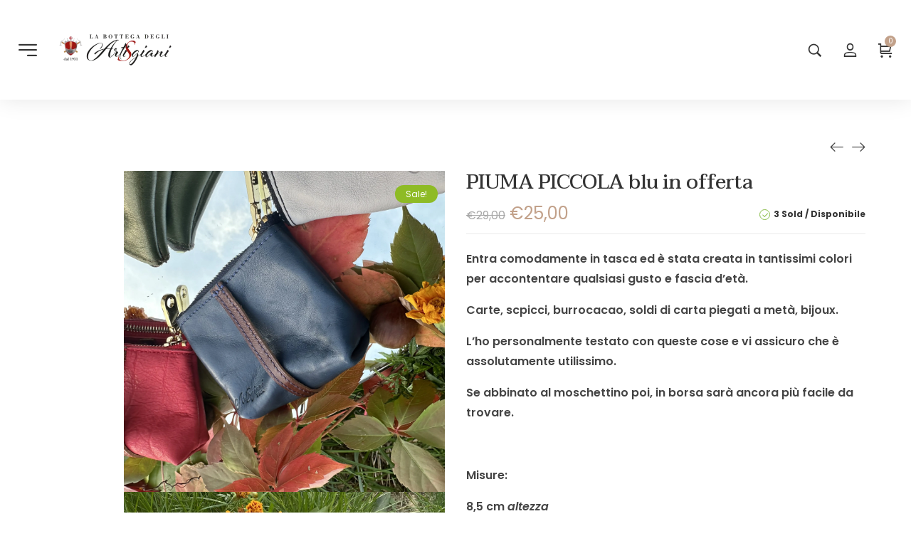

--- FILE ---
content_type: text/html; charset=UTF-8
request_url: https://artisgianipmk.it/prodotto/piuma-piccola-blu-in-offerta/
body_size: 46188
content:
<!DOCTYPE html>
<html data-ps="yes" lang="it-IT">
<head>
    <meta charset="UTF-8">
    <link rel="profile" href="//gmpg.org/xfn/11">
    <meta name='robots' content='index, follow, max-image-preview:large, max-snippet:-1, max-video-preview:-1' />
	<style>img:is([sizes="auto" i], [sizes^="auto," i]) { contain-intrinsic-size: 3000px 1500px }</style>
	<meta name="viewport" content="user-scalable=no, width=device-width, initial-scale=1.0"><meta name="apple-mobile-web-app-capable" content="yes"><script data-laps-action="reorder" type="javascript/blocked">window._wca = window._wca || [];</script>

	<!-- This site is optimized with the Yoast SEO Premium plugin v22.1 (Yoast SEO v26.2) - https://yoast.com/wordpress/plugins/seo/ -->
	<title>PIUMA PICCOLA blu in offerta &#8226; La Bottega degli Artisgiani PMK</title>
	<meta name="description" content="E&#039; stata creata in tantissimi colori per accontentare qualsiasi gusto e fascia d’età.Carte, scpicci, burrocacao, soldi di carta piegati a metà, bijoux." />
	<link rel="canonical" href="https://artisgianipmk.it/prodotto/piuma-piccola-blu-in-offerta/" />
	<meta property="og:locale" content="it_IT" />
	<meta property="og:type" content="product" />
	<meta property="og:title" content="PIUMA PICCOLA blu in offerta" />
	<meta property="og:description" content="E&#039; stata creata in tantissimi colori per accontentare qualsiasi gusto e fascia d’età.Carte, scpicci, burrocacao, soldi di carta piegati a metà, bijoux." />
	<meta property="og:url" content="https://artisgianipmk.it/prodotto/piuma-piccola-blu-in-offerta/" />
	<meta property="og:site_name" content="La Bottega degli Artisgiani PMK" />
	<meta property="article:modified_time" content="2024-02-25T09:17:49+00:00" />
	<meta property="og:image" content="https://artisgianipmk.it/0eakrIHV38gh/wp-content/uploads/2023/10/IMG_8348-scaled.jpeg" />
	<meta property="og:image:width" content="2560" />
	<meta property="og:image:height" content="2560" />
	<meta property="og:image:type" content="image/jpeg" /><meta property="og:image" content="https://artisgianipmk.it/0eakrIHV38gh/wp-content/uploads/2023/10/IMG_8338-scaled.jpeg" />
	<meta property="og:image:width" content="1440" />
	<meta property="og:image:height" content="2560" />
	<meta property="og:image:type" content="image/jpeg" /><meta property="og:image" content="https://artisgianipmk.it/0eakrIHV38gh/wp-content/uploads/2023/10/IMG_8350-scaled.jpeg" />
	<meta property="og:image:width" content="1440" />
	<meta property="og:image:height" content="2560" />
	<meta property="og:image:type" content="image/jpeg" /><meta property="og:image" content="https://artisgianipmk.it/0eakrIHV38gh/wp-content/uploads/2023/10/IMG_8349-scaled.jpeg" />
	<meta property="og:image:width" content="2560" />
	<meta property="og:image:height" content="2560" />
	<meta property="og:image:type" content="image/jpeg" /><meta property="og:image" content="https://artisgianipmk.it/0eakrIHV38gh/wp-content/uploads/2023/10/IMG_8344-scaled.jpeg" />
	<meta property="og:image:width" content="2560" />
	<meta property="og:image:height" content="2560" />
	<meta property="og:image:type" content="image/jpeg" /><meta property="og:image" content="https://artisgianipmk.it/0eakrIHV38gh/wp-content/uploads/2023/10/IMG_8345-scaled.jpeg" />
	<meta property="og:image:width" content="2560" />
	<meta property="og:image:height" content="2560" />
	<meta property="og:image:type" content="image/jpeg" /><meta property="og:image" content="https://artisgianipmk.it/0eakrIHV38gh/wp-content/uploads/2023/10/IMG_8346-scaled.jpeg" />
	<meta property="og:image:width" content="2560" />
	<meta property="og:image:height" content="2560" />
	<meta property="og:image:type" content="image/jpeg" /><meta property="og:image" content="https://artisgianipmk.it/0eakrIHV38gh/wp-content/uploads/2023/10/IMG_8347-scaled.jpeg" />
	<meta property="og:image:width" content="2560" />
	<meta property="og:image:height" content="2560" />
	<meta property="og:image:type" content="image/jpeg" /><meta property="og:image" content="https://artisgianipmk.it/0eakrIHV38gh/wp-content/uploads/2021/10/271FE622-82BF-482A-BCC9-9263CB026798-scaled.jpeg" />
	<meta property="og:image:width" content="2560" />
	<meta property="og:image:height" content="2560" />
	<meta property="og:image:type" content="image/jpeg" />
	<meta name="twitter:card" content="summary_large_image" />
	<meta name="twitter:label1" content="Prezzo" />
	<meta name="twitter:data1" content="&euro;25,00" />
	<meta name="twitter:label2" content="Disponibilità" />
	<meta name="twitter:data2" content="In stock" />
	<script type="application/ld+json" class="yoast-schema-graph">{"@context":"https://schema.org","@graph":[{"@type":["WebPage","ItemPage"],"@id":"https://artisgianipmk.it/prodotto/piuma-piccola-blu-in-offerta/","url":"https://artisgianipmk.it/prodotto/piuma-piccola-blu-in-offerta/","name":"PIUMA PICCOLA blu in offerta &#8226; La Bottega degli Artisgiani PMK","isPartOf":{"@id":"https://artisgianipmk.it/#website"},"primaryImageOfPage":{"@id":"https://artisgianipmk.it/prodotto/piuma-piccola-blu-in-offerta/#primaryimage"},"image":{"@id":"https://artisgianipmk.it/prodotto/piuma-piccola-blu-in-offerta/#primaryimage"},"thumbnailUrl":"https://artisgianipmk.it/0eakrIHV38gh/wp-content/uploads/2023/10/IMG_8348-scaled.jpeg","description":"E' stata creata in tantissimi colori per accontentare qualsiasi gusto e fascia d’età.Carte, scpicci, burrocacao, soldi di carta piegati a metà, bijoux.","breadcrumb":{"@id":"https://artisgianipmk.it/prodotto/piuma-piccola-blu-in-offerta/#breadcrumb"},"inLanguage":"it-IT","potentialAction":{"@type":"BuyAction","target":"https://artisgianipmk.it/prodotto/piuma-piccola-blu-in-offerta/"}},{"@type":"ImageObject","inLanguage":"it-IT","@id":"https://artisgianipmk.it/prodotto/piuma-piccola-blu-in-offerta/#primaryimage","url":"https://artisgianipmk.it/0eakrIHV38gh/wp-content/uploads/2023/10/IMG_8348-scaled.jpeg","contentUrl":"https://artisgianipmk.it/0eakrIHV38gh/wp-content/uploads/2023/10/IMG_8348-scaled.jpeg","width":2560,"height":2560},{"@type":"BreadcrumbList","@id":"https://artisgianipmk.it/prodotto/piuma-piccola-blu-in-offerta/#breadcrumb","itemListElement":[{"@type":"ListItem","position":1,"name":"Home","item":"https://artisgianipmk.it/"},{"@type":"ListItem","position":2,"name":"Shop","item":"https://artisgianipmk.it/shop/"},{"@type":"ListItem","position":3,"name":"PIUMA PICCOLA blu in offerta"}]},{"@type":"WebSite","@id":"https://artisgianipmk.it/#website","url":"https://artisgianipmk.it/","name":"La Bottega degli Artisgiani PMK","description":"Pelletteria Artigianale","publisher":{"@id":"https://artisgianipmk.it/#organization"},"potentialAction":[{"@type":"SearchAction","target":{"@type":"EntryPoint","urlTemplate":"https://artisgianipmk.it/?s={search_term_string}"},"query-input":{"@type":"PropertyValueSpecification","valueRequired":true,"valueName":"search_term_string"}}],"inLanguage":"it-IT"},{"@type":["Organization","Place","ProfessionalService"],"@id":"https://artisgianipmk.it/#organization","name":"La Bottega degli Artisgiani PMK","url":"https://artisgianipmk.it/","logo":{"@id":"https://artisgianipmk.it/prodotto/piuma-piccola-blu-in-offerta/#local-main-organization-logo"},"image":{"@id":"https://artisgianipmk.it/prodotto/piuma-piccola-blu-in-offerta/#local-main-organization-logo"},"sameAs":["https://www.facebook.com/PMKAntonioPietromonaco","https://www.instagram.com/artisgiani_pmk/"],"address":{"@id":"https://artisgianipmk.it/prodotto/piuma-piccola-blu-in-offerta/#local-main-place-address"},"geo":{"@type":"GeoCoordinates","latitude":"41.56888632634042","longitude":"14.670657876416469"},"telephone":["3409907310","3409907310"],"openingHoursSpecification":[{"@type":"OpeningHoursSpecification","dayOfWeek":["Monday","Wednesday","Friday"],"opens":"08:30","closes":"19:30"},{"@type":"OpeningHoursSpecification","dayOfWeek":["Tuesday","Thursday","Saturday","Sunday"],"opens":"00:00","closes":"00:00"}],"email":"info@artisgianipmk.it","areaServed":"Italia","vatID":"IT01700280702","taxID":"PTRNTN83H03L219Y","priceRange":"$$","currenciesAccepted":"€","paymentAccepted":"Contanti, POS, Paypal"},{"@type":"PostalAddress","@id":"https://artisgianipmk.it/prodotto/piuma-piccola-blu-in-offerta/#local-main-place-address","streetAddress":"Via IV Novembre 93","addressLocality":"Campobasso","postalCode":"86100","addressRegion":"Italia","addressCountry":"IT"},{"@type":"ImageObject","inLanguage":"it-IT","@id":"https://artisgianipmk.it/prodotto/piuma-piccola-blu-in-offerta/#local-main-organization-logo","url":"https://artisgianipmk.it/0eakrIHV38gh/wp-content/uploads/2020/03/LOGO-artisgiani_trasparent-1-e1584893613830.png","contentUrl":"https://artisgianipmk.it/0eakrIHV38gh/wp-content/uploads/2020/03/LOGO-artisgiani_trasparent-1-e1584893613830.png","width":901,"height":255,"caption":"La Bottega degli Artisgiani PMK"}]}</script>
	<meta property="product:price:amount" content="25.00" />
	<meta property="product:price:currency" content="EUR" />
	<meta property="og:availability" content="instock" />
	<meta property="product:availability" content="instock" />
	<meta property="product:condition" content="new" />
	<meta name="geo.placename" content="Campobasso" />
	<meta name="geo.position" content="41.56888632634042;14.670657876416469" />
	<meta name="geo.region" content="Italia" />
	<!-- / Yoast SEO Premium plugin. -->


<script data-laps-action="reorder" type="javascript/blocked" id='pys-version-script'>console.log('PixelYourSite PRO version 10.0.0.3');</script>
<link rel='dns-prefetch' href='//stats.wp.com' />
<link rel='dns-prefetch' href='//fonts.googleapis.com' />
<link rel="alternate" type="application/rss+xml" title="La Bottega degli Artisgiani PMK &raquo; Feed" href="https://artisgianipmk.it/feed/" />
<link rel="alternate" type="application/rss+xml" title="La Bottega degli Artisgiani PMK &raquo; Feed dei commenti" href="https://artisgianipmk.it/comments/feed/" />
<script data-laps-action="reorder" type="javascript/blocked">
/* <![CDATA[ */
window._wpemojiSettings = {"baseUrl":"https:\/\/s.w.org\/images\/core\/emoji\/16.0.1\/72x72\/","ext":".png","svgUrl":"https:\/\/s.w.org\/images\/core\/emoji\/16.0.1\/svg\/","svgExt":".svg","source":{"concatemoji":"https:\/\/artisgianipmk.it\/0eakrIHV38gh\/wp-includes\/js\/wp-emoji-release.min.js?ver=6.8.3"}};
/*! This file is auto-generated */
!function(s,n){var o,i,e;function c(e){try{var t={supportTests:e,timestamp:(new Date).valueOf()};sessionStorage.setItem(o,JSON.stringify(t))}catch(e){}}function p(e,t,n){e.clearRect(0,0,e.canvas.width,e.canvas.height),e.fillText(t,0,0);var t=new Uint32Array(e.getImageData(0,0,e.canvas.width,e.canvas.height).data),a=(e.clearRect(0,0,e.canvas.width,e.canvas.height),e.fillText(n,0,0),new Uint32Array(e.getImageData(0,0,e.canvas.width,e.canvas.height).data));return t.every(function(e,t){return e===a[t]})}function u(e,t){e.clearRect(0,0,e.canvas.width,e.canvas.height),e.fillText(t,0,0);for(var n=e.getImageData(16,16,1,1),a=0;a<n.data.length;a++)if(0!==n.data[a])return!1;return!0}function f(e,t,n,a){switch(t){case"flag":return n(e,"\ud83c\udff3\ufe0f\u200d\u26a7\ufe0f","\ud83c\udff3\ufe0f\u200b\u26a7\ufe0f")?!1:!n(e,"\ud83c\udde8\ud83c\uddf6","\ud83c\udde8\u200b\ud83c\uddf6")&&!n(e,"\ud83c\udff4\udb40\udc67\udb40\udc62\udb40\udc65\udb40\udc6e\udb40\udc67\udb40\udc7f","\ud83c\udff4\u200b\udb40\udc67\u200b\udb40\udc62\u200b\udb40\udc65\u200b\udb40\udc6e\u200b\udb40\udc67\u200b\udb40\udc7f");case"emoji":return!a(e,"\ud83e\udedf")}return!1}function g(e,t,n,a){var r="undefined"!=typeof WorkerGlobalScope&&self instanceof WorkerGlobalScope?new OffscreenCanvas(300,150):s.createElement("canvas"),o=r.getContext("2d",{willReadFrequently:!0}),i=(o.textBaseline="top",o.font="600 32px Arial",{});return e.forEach(function(e){i[e]=t(o,e,n,a)}),i}function t(e){var t=s.createElement("script");t.src=e,t.defer=!0,s.head.appendChild(t)}"undefined"!=typeof Promise&&(o="wpEmojiSettingsSupports",i=["flag","emoji"],n.supports={everything:!0,everythingExceptFlag:!0},e=new Promise(function(e){s.addEventListener("DOMContentLoaded",e,{once:!0})}),new Promise(function(t){var n=function(){try{var e=JSON.parse(sessionStorage.getItem(o));if("object"==typeof e&&"number"==typeof e.timestamp&&(new Date).valueOf()<e.timestamp+604800&&"object"==typeof e.supportTests)return e.supportTests}catch(e){}return null}();if(!n){if("undefined"!=typeof Worker&&"undefined"!=typeof OffscreenCanvas&&"undefined"!=typeof URL&&URL.createObjectURL&&"undefined"!=typeof Blob)try{var e="postMessage("+g.toString()+"("+[JSON.stringify(i),f.toString(),p.toString(),u.toString()].join(",")+"));",a=new Blob([e],{type:"text/javascript"}),r=new Worker(URL.createObjectURL(a),{name:"wpTestEmojiSupports"});return void(r.onmessage=function(e){c(n=e.data),r.terminate(),t(n)})}catch(e){}c(n=g(i,f,p,u))}t(n)}).then(function(e){for(var t in e)n.supports[t]=e[t],n.supports.everything=n.supports.everything&&n.supports[t],"flag"!==t&&(n.supports.everythingExceptFlag=n.supports.everythingExceptFlag&&n.supports[t]);n.supports.everythingExceptFlag=n.supports.everythingExceptFlag&&!n.supports.flag,n.DOMReady=!1,n.readyCallback=function(){n.DOMReady=!0}}).then(function(){return e}).then(function(){var e;n.supports.everything||(n.readyCallback(),(e=n.source||{}).concatemoji?t(e.concatemoji):e.wpemoji&&e.twemoji&&(t(e.twemoji),t(e.wpemoji)))}))}((window,document),window._wpemojiSettings);
/* ]]> */
</script>
<link rel='stylesheet' id='sbi_styles-css' href='https://artisgianipmk.it/0eakrIHV38gh/wp-content/plugins/instagram-feed-pro/css/sbi-styles.min.css?ver=6.3.3' type='text/css' media='all' />
<style id='wp-emoji-styles-inline-css' type='text/css'>

	img.wp-smiley, img.emoji {
		display: inline !important;
		border: none !important;
		box-shadow: none !important;
		height: 1em !important;
		width: 1em !important;
		margin: 0 0.07em !important;
		vertical-align: -0.1em !important;
		background: none !important;
		padding: 0 !important;
	}
</style>
<link rel='stylesheet' id='wp-block-library-css' href='https://artisgianipmk.it/0eakrIHV38gh/wp-includes/css/dist/block-library/style.min.css?ver=6.8.3' type='text/css' media='all' />
<style id='wp-block-library-theme-inline-css' type='text/css'>
.wp-block-audio :where(figcaption){color:#555;font-size:13px;text-align:center}.is-dark-theme .wp-block-audio :where(figcaption){color:#ffffffa6}.wp-block-audio{margin:0 0 1em}.wp-block-code{border:1px solid #ccc;border-radius:4px;font-family:Menlo,Consolas,monaco,monospace;padding:.8em 1em}.wp-block-embed :where(figcaption){color:#555;font-size:13px;text-align:center}.is-dark-theme .wp-block-embed :where(figcaption){color:#ffffffa6}.wp-block-embed{margin:0 0 1em}.blocks-gallery-caption{color:#555;font-size:13px;text-align:center}.is-dark-theme .blocks-gallery-caption{color:#ffffffa6}:root :where(.wp-block-image figcaption){color:#555;font-size:13px;text-align:center}.is-dark-theme :root :where(.wp-block-image figcaption){color:#ffffffa6}.wp-block-image{margin:0 0 1em}.wp-block-pullquote{border-bottom:4px solid;border-top:4px solid;color:currentColor;margin-bottom:1.75em}.wp-block-pullquote cite,.wp-block-pullquote footer,.wp-block-pullquote__citation{color:currentColor;font-size:.8125em;font-style:normal;text-transform:uppercase}.wp-block-quote{border-left:.25em solid;margin:0 0 1.75em;padding-left:1em}.wp-block-quote cite,.wp-block-quote footer{color:currentColor;font-size:.8125em;font-style:normal;position:relative}.wp-block-quote:where(.has-text-align-right){border-left:none;border-right:.25em solid;padding-left:0;padding-right:1em}.wp-block-quote:where(.has-text-align-center){border:none;padding-left:0}.wp-block-quote.is-large,.wp-block-quote.is-style-large,.wp-block-quote:where(.is-style-plain){border:none}.wp-block-search .wp-block-search__label{font-weight:700}.wp-block-search__button{border:1px solid #ccc;padding:.375em .625em}:where(.wp-block-group.has-background){padding:1.25em 2.375em}.wp-block-separator.has-css-opacity{opacity:.4}.wp-block-separator{border:none;border-bottom:2px solid;margin-left:auto;margin-right:auto}.wp-block-separator.has-alpha-channel-opacity{opacity:1}.wp-block-separator:not(.is-style-wide):not(.is-style-dots){width:100px}.wp-block-separator.has-background:not(.is-style-dots){border-bottom:none;height:1px}.wp-block-separator.has-background:not(.is-style-wide):not(.is-style-dots){height:2px}.wp-block-table{margin:0 0 1em}.wp-block-table td,.wp-block-table th{word-break:normal}.wp-block-table :where(figcaption){color:#555;font-size:13px;text-align:center}.is-dark-theme .wp-block-table :where(figcaption){color:#ffffffa6}.wp-block-video :where(figcaption){color:#555;font-size:13px;text-align:center}.is-dark-theme .wp-block-video :where(figcaption){color:#ffffffa6}.wp-block-video{margin:0 0 1em}:root :where(.wp-block-template-part.has-background){margin-bottom:0;margin-top:0;padding:1.25em 2.375em}
</style>
<style id='classic-theme-styles-inline-css' type='text/css'>
/*! This file is auto-generated */
.wp-block-button__link{color:#fff;background-color:#32373c;border-radius:9999px;box-shadow:none;text-decoration:none;padding:calc(.667em + 2px) calc(1.333em + 2px);font-size:1.125em}.wp-block-file__button{background:#32373c;color:#fff;text-decoration:none}
</style>
<link rel='stylesheet' id='mediaelement-css' href='https://artisgianipmk.it/0eakrIHV38gh/wp-includes/js/mediaelement/mediaelementplayer-legacy.min.css?ver=4.2.17' type='text/css' media='all' />
<link rel='stylesheet' id='wp-mediaelement-css' href='https://artisgianipmk.it/0eakrIHV38gh/wp-includes/js/mediaelement/wp-mediaelement.min.css?ver=6.8.3' type='text/css' media='all' />
<style id='jetpack-sharing-buttons-style-inline-css' type='text/css'>
.jetpack-sharing-buttons__services-list{display:flex;flex-direction:row;flex-wrap:wrap;gap:0;list-style-type:none;margin:5px;padding:0}.jetpack-sharing-buttons__services-list.has-small-icon-size{font-size:12px}.jetpack-sharing-buttons__services-list.has-normal-icon-size{font-size:16px}.jetpack-sharing-buttons__services-list.has-large-icon-size{font-size:24px}.jetpack-sharing-buttons__services-list.has-huge-icon-size{font-size:36px}@media print{.jetpack-sharing-buttons__services-list{display:none!important}}.editor-styles-wrapper .wp-block-jetpack-sharing-buttons{gap:0;padding-inline-start:0}ul.jetpack-sharing-buttons__services-list.has-background{padding:1.25em 2.375em}
</style>
<link rel='stylesheet' id='nta-css-popup-css' href='https://artisgianipmk.it/0eakrIHV38gh/wp-content/plugins/whatsapp-for-wordpress/assets/dist/css/style.css?ver=6.8.3' type='text/css' media='all' />
<style id='global-styles-inline-css' type='text/css'>
:root{--wp--preset--aspect-ratio--square: 1;--wp--preset--aspect-ratio--4-3: 4/3;--wp--preset--aspect-ratio--3-4: 3/4;--wp--preset--aspect-ratio--3-2: 3/2;--wp--preset--aspect-ratio--2-3: 2/3;--wp--preset--aspect-ratio--16-9: 16/9;--wp--preset--aspect-ratio--9-16: 9/16;--wp--preset--color--black: #000000;--wp--preset--color--cyan-bluish-gray: #abb8c3;--wp--preset--color--white: #ffffff;--wp--preset--color--pale-pink: #f78da7;--wp--preset--color--vivid-red: #cf2e2e;--wp--preset--color--luminous-vivid-orange: #ff6900;--wp--preset--color--luminous-vivid-amber: #fcb900;--wp--preset--color--light-green-cyan: #7bdcb5;--wp--preset--color--vivid-green-cyan: #00d084;--wp--preset--color--pale-cyan-blue: #8ed1fc;--wp--preset--color--vivid-cyan-blue: #0693e3;--wp--preset--color--vivid-purple: #9b51e0;--wp--preset--color--moren-theme-primary: #4241FF;--wp--preset--color--moren-theme-secondary: #212121;--wp--preset--color--strong-magenta: #a156b4;--wp--preset--color--light-grayish-magenta: #d0a5db;--wp--preset--color--very-light-gray: #eee;--wp--preset--color--very-dark-gray: #444;--wp--preset--gradient--vivid-cyan-blue-to-vivid-purple: linear-gradient(135deg,rgba(6,147,227,1) 0%,rgb(155,81,224) 100%);--wp--preset--gradient--light-green-cyan-to-vivid-green-cyan: linear-gradient(135deg,rgb(122,220,180) 0%,rgb(0,208,130) 100%);--wp--preset--gradient--luminous-vivid-amber-to-luminous-vivid-orange: linear-gradient(135deg,rgba(252,185,0,1) 0%,rgba(255,105,0,1) 100%);--wp--preset--gradient--luminous-vivid-orange-to-vivid-red: linear-gradient(135deg,rgba(255,105,0,1) 0%,rgb(207,46,46) 100%);--wp--preset--gradient--very-light-gray-to-cyan-bluish-gray: linear-gradient(135deg,rgb(238,238,238) 0%,rgb(169,184,195) 100%);--wp--preset--gradient--cool-to-warm-spectrum: linear-gradient(135deg,rgb(74,234,220) 0%,rgb(151,120,209) 20%,rgb(207,42,186) 40%,rgb(238,44,130) 60%,rgb(251,105,98) 80%,rgb(254,248,76) 100%);--wp--preset--gradient--blush-light-purple: linear-gradient(135deg,rgb(255,206,236) 0%,rgb(152,150,240) 100%);--wp--preset--gradient--blush-bordeaux: linear-gradient(135deg,rgb(254,205,165) 0%,rgb(254,45,45) 50%,rgb(107,0,62) 100%);--wp--preset--gradient--luminous-dusk: linear-gradient(135deg,rgb(255,203,112) 0%,rgb(199,81,192) 50%,rgb(65,88,208) 100%);--wp--preset--gradient--pale-ocean: linear-gradient(135deg,rgb(255,245,203) 0%,rgb(182,227,212) 50%,rgb(51,167,181) 100%);--wp--preset--gradient--electric-grass: linear-gradient(135deg,rgb(202,248,128) 0%,rgb(113,206,126) 100%);--wp--preset--gradient--midnight: linear-gradient(135deg,rgb(2,3,129) 0%,rgb(40,116,252) 100%);--wp--preset--font-size--small: 13px;--wp--preset--font-size--medium: 20px;--wp--preset--font-size--large: 36px;--wp--preset--font-size--x-large: 42px;--wp--preset--spacing--20: 0.44rem;--wp--preset--spacing--30: 0.67rem;--wp--preset--spacing--40: 1rem;--wp--preset--spacing--50: 1.5rem;--wp--preset--spacing--60: 2.25rem;--wp--preset--spacing--70: 3.38rem;--wp--preset--spacing--80: 5.06rem;--wp--preset--shadow--natural: 6px 6px 9px rgba(0, 0, 0, 0.2);--wp--preset--shadow--deep: 12px 12px 50px rgba(0, 0, 0, 0.4);--wp--preset--shadow--sharp: 6px 6px 0px rgba(0, 0, 0, 0.2);--wp--preset--shadow--outlined: 6px 6px 0px -3px rgba(255, 255, 255, 1), 6px 6px rgba(0, 0, 0, 1);--wp--preset--shadow--crisp: 6px 6px 0px rgba(0, 0, 0, 1);}:where(.is-layout-flex){gap: 0.5em;}:where(.is-layout-grid){gap: 0.5em;}body .is-layout-flex{display: flex;}.is-layout-flex{flex-wrap: wrap;align-items: center;}.is-layout-flex > :is(*, div){margin: 0;}body .is-layout-grid{display: grid;}.is-layout-grid > :is(*, div){margin: 0;}:where(.wp-block-columns.is-layout-flex){gap: 2em;}:where(.wp-block-columns.is-layout-grid){gap: 2em;}:where(.wp-block-post-template.is-layout-flex){gap: 1.25em;}:where(.wp-block-post-template.is-layout-grid){gap: 1.25em;}.has-black-color{color: var(--wp--preset--color--black) !important;}.has-cyan-bluish-gray-color{color: var(--wp--preset--color--cyan-bluish-gray) !important;}.has-white-color{color: var(--wp--preset--color--white) !important;}.has-pale-pink-color{color: var(--wp--preset--color--pale-pink) !important;}.has-vivid-red-color{color: var(--wp--preset--color--vivid-red) !important;}.has-luminous-vivid-orange-color{color: var(--wp--preset--color--luminous-vivid-orange) !important;}.has-luminous-vivid-amber-color{color: var(--wp--preset--color--luminous-vivid-amber) !important;}.has-light-green-cyan-color{color: var(--wp--preset--color--light-green-cyan) !important;}.has-vivid-green-cyan-color{color: var(--wp--preset--color--vivid-green-cyan) !important;}.has-pale-cyan-blue-color{color: var(--wp--preset--color--pale-cyan-blue) !important;}.has-vivid-cyan-blue-color{color: var(--wp--preset--color--vivid-cyan-blue) !important;}.has-vivid-purple-color{color: var(--wp--preset--color--vivid-purple) !important;}.has-black-background-color{background-color: var(--wp--preset--color--black) !important;}.has-cyan-bluish-gray-background-color{background-color: var(--wp--preset--color--cyan-bluish-gray) !important;}.has-white-background-color{background-color: var(--wp--preset--color--white) !important;}.has-pale-pink-background-color{background-color: var(--wp--preset--color--pale-pink) !important;}.has-vivid-red-background-color{background-color: var(--wp--preset--color--vivid-red) !important;}.has-luminous-vivid-orange-background-color{background-color: var(--wp--preset--color--luminous-vivid-orange) !important;}.has-luminous-vivid-amber-background-color{background-color: var(--wp--preset--color--luminous-vivid-amber) !important;}.has-light-green-cyan-background-color{background-color: var(--wp--preset--color--light-green-cyan) !important;}.has-vivid-green-cyan-background-color{background-color: var(--wp--preset--color--vivid-green-cyan) !important;}.has-pale-cyan-blue-background-color{background-color: var(--wp--preset--color--pale-cyan-blue) !important;}.has-vivid-cyan-blue-background-color{background-color: var(--wp--preset--color--vivid-cyan-blue) !important;}.has-vivid-purple-background-color{background-color: var(--wp--preset--color--vivid-purple) !important;}.has-black-border-color{border-color: var(--wp--preset--color--black) !important;}.has-cyan-bluish-gray-border-color{border-color: var(--wp--preset--color--cyan-bluish-gray) !important;}.has-white-border-color{border-color: var(--wp--preset--color--white) !important;}.has-pale-pink-border-color{border-color: var(--wp--preset--color--pale-pink) !important;}.has-vivid-red-border-color{border-color: var(--wp--preset--color--vivid-red) !important;}.has-luminous-vivid-orange-border-color{border-color: var(--wp--preset--color--luminous-vivid-orange) !important;}.has-luminous-vivid-amber-border-color{border-color: var(--wp--preset--color--luminous-vivid-amber) !important;}.has-light-green-cyan-border-color{border-color: var(--wp--preset--color--light-green-cyan) !important;}.has-vivid-green-cyan-border-color{border-color: var(--wp--preset--color--vivid-green-cyan) !important;}.has-pale-cyan-blue-border-color{border-color: var(--wp--preset--color--pale-cyan-blue) !important;}.has-vivid-cyan-blue-border-color{border-color: var(--wp--preset--color--vivid-cyan-blue) !important;}.has-vivid-purple-border-color{border-color: var(--wp--preset--color--vivid-purple) !important;}.has-vivid-cyan-blue-to-vivid-purple-gradient-background{background: var(--wp--preset--gradient--vivid-cyan-blue-to-vivid-purple) !important;}.has-light-green-cyan-to-vivid-green-cyan-gradient-background{background: var(--wp--preset--gradient--light-green-cyan-to-vivid-green-cyan) !important;}.has-luminous-vivid-amber-to-luminous-vivid-orange-gradient-background{background: var(--wp--preset--gradient--luminous-vivid-amber-to-luminous-vivid-orange) !important;}.has-luminous-vivid-orange-to-vivid-red-gradient-background{background: var(--wp--preset--gradient--luminous-vivid-orange-to-vivid-red) !important;}.has-very-light-gray-to-cyan-bluish-gray-gradient-background{background: var(--wp--preset--gradient--very-light-gray-to-cyan-bluish-gray) !important;}.has-cool-to-warm-spectrum-gradient-background{background: var(--wp--preset--gradient--cool-to-warm-spectrum) !important;}.has-blush-light-purple-gradient-background{background: var(--wp--preset--gradient--blush-light-purple) !important;}.has-blush-bordeaux-gradient-background{background: var(--wp--preset--gradient--blush-bordeaux) !important;}.has-luminous-dusk-gradient-background{background: var(--wp--preset--gradient--luminous-dusk) !important;}.has-pale-ocean-gradient-background{background: var(--wp--preset--gradient--pale-ocean) !important;}.has-electric-grass-gradient-background{background: var(--wp--preset--gradient--electric-grass) !important;}.has-midnight-gradient-background{background: var(--wp--preset--gradient--midnight) !important;}.has-small-font-size{font-size: var(--wp--preset--font-size--small) !important;}.has-medium-font-size{font-size: var(--wp--preset--font-size--medium) !important;}.has-large-font-size{font-size: var(--wp--preset--font-size--large) !important;}.has-x-large-font-size{font-size: var(--wp--preset--font-size--x-large) !important;}
:where(.wp-block-post-template.is-layout-flex){gap: 1.25em;}:where(.wp-block-post-template.is-layout-grid){gap: 1.25em;}
:where(.wp-block-columns.is-layout-flex){gap: 2em;}:where(.wp-block-columns.is-layout-grid){gap: 2em;}
:root :where(.wp-block-pullquote){font-size: 1.5em;line-height: 1.6;}
</style>
<link rel='stylesheet' id='contact-form-7-css' href='https://artisgianipmk.it/0eakrIHV38gh/wp-content/plugins/contact-form-7/includes/css/styles.css?ver=6.1.2' type='text/css' media='all' />
<link rel='stylesheet' id='cookie-notice-front-css' href='https://artisgianipmk.it/0eakrIHV38gh/wp-content/plugins/cookie-notice/css/front.min.css?ver=2.5.7' type='text/css' media='all' />
<link rel='stylesheet' id='wc-address-autocomplete-css' href='https://artisgianipmk.it/0eakrIHV38gh/wp-content/plugins/woocommerce/assets/css/address-autocomplete.css?ver=10.3.3' type='text/css' media='all' />
<link rel='stylesheet' id='photoswipe-css' href='https://artisgianipmk.it/0eakrIHV38gh/wp-content/plugins/woocommerce/assets/css/photoswipe/photoswipe.min.css?ver=10.3.3' type='text/css' media='all' />
<link rel='stylesheet' id='photoswipe-default-skin-css' href='https://artisgianipmk.it/0eakrIHV38gh/wp-content/plugins/woocommerce/assets/css/photoswipe/default-skin/default-skin.min.css?ver=10.3.3' type='text/css' media='all' />
<style id='woocommerce-inline-inline-css' type='text/css'>
.woocommerce form .form-row .required { visibility: visible; }
</style>
<link rel='stylesheet' id='aws-style-css' href='https://artisgianipmk.it/0eakrIHV38gh/wp-content/plugins/advanced-woo-search/assets/css/common.min.css?ver=3.46' type='text/css' media='all' />
<link rel='stylesheet' id='gateway-css' href='https://artisgianipmk.it/0eakrIHV38gh/wp-content/plugins/woocommerce-paypal-payments/modules/ppcp-button/assets/css/gateway.css?ver=3.2.1' type='text/css' media='all' />
<link rel='stylesheet' id='brands-styles-css' href='https://artisgianipmk.it/0eakrIHV38gh/wp-content/plugins/woocommerce/assets/css/brands.css?ver=10.3.3' type='text/css' media='all' />
<link rel='stylesheet' id='WCPAY_EXPRESS_CHECKOUT_ECE-css' href='https://artisgianipmk.it/0eakrIHV38gh/wp-content/plugins/woocommerce-payments/dist/express-checkout.css?ver=10.1.1' type='text/css' media='all' />
<link rel='stylesheet' id='moren-font-lastudioicon-css' href='https://artisgianipmk.it/0eakrIHV38gh/wp-content/themes/moren/assets/css/lastudioicon.min.css?ver=1.1.0' type='text/css' media='all' />
<link rel='stylesheet' id='moren-extra-elementor-css' href='https://artisgianipmk.it/0eakrIHV38gh/wp-content/themes/moren/assets/css/lastudio-elements.min.css?ver=1.1.0' type='text/css' media='all' />
<link rel='stylesheet' id='moren-theme-css' href='https://artisgianipmk.it/0eakrIHV38gh/wp-content/themes/moren/style.min.css?ver=1.1.0' type='text/css' media='all' />
<link rel='stylesheet' id='moren-woocommerce-css' href='https://artisgianipmk.it/0eakrIHV38gh/wp-content/themes/moren/assets/css/woocommerce.min.css?ver=1.1.0' type='text/css' media='all' />
<style id='moren-woocommerce-inline-css' type='text/css'>
:root{--theme-body-font-family:"Poppins";--theme-heading-font-family:"Taviraj";--theme-heading-font-weight:500;--theme-three-font-family:"Abril Fatface";--theme-three-font-weight:"normal";--theme-primary-color:#C2A18A;--theme-link-hover-color:#C2A18A;--theme-secondary-color:#333;--theme-three-color:#A8A8A8;--theme-border-color:#ebebeb;--theme-newsletter-popup-width:790px;--theme-newsletter-popup-height:430px}@media(min-width:600px){body.enable-footer-bars{padding-bottom:0}.footer-handheld-footer-bar{opacity:0 !important;visibility:hidden !important}}.section-page-header .page-title{color:#333333}.section-page-header{color:#333333}.section-page-header .breadcrumb-sep,.section-page-header a{color:#999999}.section-page-header a:hover{color:#333333}#main #content-wrap{padding-top:0;padding-bottom:50px}.section-page-header .page-header-inner{padding-top:30px;padding-bottom:40px}.la-shop-products .ul_products.products{}.la-shop-products .ul_products.products li.product_item{padding-bottom:30px}.lastudio-posts.blog__entries .post-thumbnail .blog_item--thumbnail,.lastudio-posts.blog__entries .post-thumbnail .blog_item--thumbnail .slick-slide .sinmer{padding-bottom:54%}body{font-family:"Poppins";font-weight:normal;font-size:16px}.three_font_family,.highlight_font_family{font-family:"Abril Fatface";font-weight:normal}h1,h2,h3,h4,h5,h6,.theme-heading,.widget-title,.comments-title,.comment-reply-title,.entry-title{font-family:"Taviraj";font-weight:500}@media (min-width:992px){.section-page-header .page-header-inner{padding-top:40px;padding-bottom:40px}}@media (min-width:1280px){.section-page-header .page-header-inner{padding-top:50px;padding-bottom:50px}.la-shop-products .ul_products.products{margin-right:-20px;margin-left:-20px}.la-shop-products .ul_products.products li.product_item{padding-right:20px;padding-bottom:40px;padding-left:20px}:root{--theme-container-width:90%}}@media (min-width:1700px){.la-shop-products .ul_products.products{margin-right:-30px;margin-left:-30px}.la-shop-products .ul_products.products li.product_item{padding-right:30px;padding-bottom:50px;padding-left:30px}:root{--theme-container-width:1640px}}.lds-ripple{display:inline-block;position:relative;width:64px;height:64px}.lds-ripple div{position:absolute;border:4px solid #fff;opacity:1;border-radius:50%;animation:lds-ripple 1s cubic-bezier(0,0.2,0.8,1) infinite}.lds-ripple div:nth-child(2){animation-delay:-0.5s}@keyframes lds-ripple{0%{top:28px;left:28px;width:0;height:0;opacity:1}100%{top:-1px;left:-1px;width:58px;height:58px;opacity:0}}.site-loading .la-image-loading{opacity:1;visibility:visible}.la-image-loading.spinner-custom .content img{width:150px;margin:0 auto}.la-image-loading{opacity:0;position:fixed;left:0;top:0;right:0;bottom:0;overflow:hidden;transition:all .3s ease-in-out;-webkit-transition:all .3s ease-in-out;visibility:hidden;z-index:5}.la-image-loading .content{position:absolute;top:50%;left:50%;transform:translate(-50%,-50%);display:-ms-flexbox;display:flex;-ms-flex-wrap:wrap;flex-flow:column wrap;-webkit-flex-flow:column wrap;justify-content:center;-webkit-justify-content:center;align-items:center;-webkit-align-items:center}.la-loader.spinner1{width:40px;height:40px;margin:5px;display:block;box-shadow:0 0 20px 0 rgba(0,0,0,0.15);-webkit-box-shadow:0 0 20px 0 rgba(0,0,0,0.15);-webkit-animation:la-rotateplane 1.2s infinite ease-in-out;animation:la-rotateplane 1.2s infinite ease-in-out;border-radius:3px;-moz-border-radius:3px;-webkit-border-radius:3px}.la-loader.spinner2{width:40px;height:40px;margin:5px;box-shadow:0 0 20px 0 rgba(0,0,0,0.15);-webkit-box-shadow:0 0 20px 0 rgba(0,0,0,0.15);border-radius:100%;-webkit-animation:la-scaleout 1.0s infinite ease-in-out;animation:la-scaleout 1.0s infinite ease-in-out}.la-loader.spinner3{width:70px;text-align:center}.la-loader.spinner3 [class*="bounce"]{width:18px;height:18px;box-shadow:0 0 20px 0 rgba(0,0,0,0.15);-webkit-box-shadow:0 0 20px 0 rgba(0,0,0,0.15);border-radius:100%;display:inline-block;-webkit-animation:la-bouncedelay 1.4s infinite ease-in-out;animation:la-bouncedelay 1.4s infinite ease-in-out;-webkit-animation-fill-mode:both;animation-fill-mode:both}.la-loader.spinner3 .bounce1{-webkit-animation-delay:-.32s;animation-delay:-.32s}.la-loader.spinner3 .bounce2{-webkit-animation-delay:-.16s;animation-delay:-.16s}.la-loader.spinner4{margin:5px;width:40px;height:40px;text-align:center;-webkit-animation:la-rotate 2.0s infinite linear;animation:la-rotate 2.0s infinite linear}.la-loader.spinner4 [class*="dot"]{width:60%;height:60%;display:inline-block;position:absolute;top:0;border-radius:100%;-webkit-animation:la-bounce 2.0s infinite ease-in-out;animation:la-bounce 2.0s infinite ease-in-out;box-shadow:0 0 20px 0 rgba(0,0,0,0.15);-webkit-box-shadow:0 0 20px 0 rgba(0,0,0,0.15)}.la-loader.spinner4 .dot2{top:auto;bottom:0;-webkit-animation-delay:-1.0s;animation-delay:-1.0s}.la-loader.spinner5{margin:5px;width:40px;height:40px}.la-loader.spinner5 div{width:33%;height:33%;float:left;-webkit-animation:la-cubeGridScaleDelay 1.3s infinite ease-in-out;animation:la-cubeGridScaleDelay 1.3s infinite ease-in-out}.la-loader.spinner5 div:nth-child(1),.la-loader.spinner5 div:nth-child(5),.la-loader.spinner5 div:nth-child(9){-webkit-animation-delay:.2s;animation-delay:.2s}.la-loader.spinner5 div:nth-child(2),.la-loader.spinner5 div:nth-child(6){-webkit-animation-delay:.3s;animation-delay:.3s}.la-loader.spinner5 div:nth-child(3){-webkit-animation-delay:.4s;animation-delay:.4s}.la-loader.spinner5 div:nth-child(4),.la-loader.spinner5 div:nth-child(8){-webkit-animation-delay:.1s;animation-delay:.1s}.la-loader.spinner5 div:nth-child(7){-webkit-animation-delay:0s;animation-delay:0s}@-webkit-keyframes la-rotateplane{0%{-webkit-transform:perspective(120px)}50%{-webkit-transform:perspective(120px) rotateY(180deg)}100%{- webkit-transform:perspective(120px) rotateY(180deg) rotateX(180deg)}}@keyframes la-rotateplane{0%{transform:perspective(120px) rotateX(0deg) rotateY(0deg)}50%{transform:perspective(120px) rotateX(-180.1deg) rotateY(0deg)}100%{transform:perspective(120px) rotateX(-180deg) rotateY(-179.9deg)}}@-webkit-keyframes la-scaleout{0%{-webkit-transform:scale(0)}100%{-webkit-transform:scale(1);opacity:0}}@keyframes la-scaleout{0%{transform:scale(0);-webkit-transform:scale(0)}100%{transform:scale(1);-webkit-transform:scale(1);opacity:0}}@-webkit-keyframes la-bouncedelay{0%,80%,100%{-webkit-transform:scale(0)}40%{-webkit-transform:scale(1)}}@keyframes la-bouncedelay{0%,80%,100%{transform:scale(0)}40%{transform:scale(1)}}@-webkit-keyframes la-rotate{100%{-webkit-transform:rotate(360deg)}}@keyframes la-rotate{100%{transform:rotate(360deg);-webkit-transform:rotate(360deg)}}@-webkit-keyframes la-bounce{0%,100%{-webkit-transform:scale(0)}50%{-webkit-transform:scale(1)}}@keyframes la-bounce{0%,100%{transform:scale(0)}50%{transform:scale(1)}}@-webkit-keyframes la-cubeGridScaleDelay{0%{-webkit-transform:scale3d(1,1,1)}35%{-webkit-transform:scale3d(0,0,1)}70%{-webkit-transform:scale3d(1,1,1)}100%{-webkit-transform:scale3d(1,1,1)}}@keyframes la-cubeGridScaleDelay{0%{transform:scale3d(1,1,1)}35%{transform:scale3d(0,0,1)}70%{transform:scale3d(1,1,1)}100%{transform:scale3d(1,1,1)}}.la-loader.spinner1,.la-loader.spinner2,.la-loader.spinner3 [class*="bounce"],.la-loader.spinner4 [class*="dot"],.la-loader.spinner5 div{background-color:var(--theme-primary-color,#F55555)}.la-loader-ss{width:200px;display:block;height:2px;background-color:#D8D8D8;margin-top:20px;position:relative;text-align:center}.la-loader-ss:before{content:'';position:absolute;left:0;top:0;height:100%;background-color:var(--theme-primary-color,#F55555);width:var(--theme-loading-progress,0%)}.la-loader-ss:after{content:attr(data-progress-text);font-size:14px;padding-top:10px}.body-loaded .la-loader-ss:after{content:'100%'}.body-loaded .la-loader-ss:before{width:100%}.site-loading.body-loaded .la-loader-ss:after{content:'0%'}.site-loading.body-loaded .la-loader-ss:before{width:0}body:not(.body-completely-loaded) .lahb-nav-wrap .menu ul{display:none}.la-image-loading{background:#fff;color:#181818}.lahb-mobiles-view .lahb-element.lahb-element--placeholder,.lahb-mobiles-view .lahb-element.lahb-element--placeholder2{width:30px;height:100%}
</style>
<link rel='stylesheet' id='elementor-frontend-css' href='https://artisgianipmk.it/0eakrIHV38gh/wp-content/uploads/elementor/css/custom-frontend.min.css?ver=1753448804' type='text/css' media='all' />
<link rel='stylesheet' id='widget-image-css' href='https://artisgianipmk.it/0eakrIHV38gh/wp-content/plugins/elementor/assets/css/widget-image.min.css?ver=3.30.3' type='text/css' media='all' />
<link rel='stylesheet' id='widget-heading-css' href='https://artisgianipmk.it/0eakrIHV38gh/wp-content/plugins/elementor/assets/css/widget-heading.min.css?ver=3.30.3' type='text/css' media='all' />
<link rel='stylesheet' id='widget-icon-list-css' href='https://artisgianipmk.it/0eakrIHV38gh/wp-content/uploads/elementor/css/custom-widget-icon-list.min.css?ver=1753448804' type='text/css' media='all' />
<link rel='stylesheet' id='widget-social-icons-css' href='https://artisgianipmk.it/0eakrIHV38gh/wp-content/plugins/elementor/assets/css/widget-social-icons.min.css?ver=3.30.3' type='text/css' media='all' />
<link rel='stylesheet' id='e-apple-webkit-css' href='https://artisgianipmk.it/0eakrIHV38gh/wp-content/uploads/elementor/css/custom-apple-webkit.min.css?ver=1753448804' type='text/css' media='all' />
<link rel='stylesheet' id='elementor-icons-css' href='https://artisgianipmk.it/0eakrIHV38gh/wp-content/plugins/elementor/assets/lib/eicons/css/elementor-icons.min.css?ver=5.43.0' type='text/css' media='all' />
<link rel='stylesheet' id='elementor-post-9600-css' href='https://artisgianipmk.it/0eakrIHV38gh/wp-content/uploads/elementor/css/post-9600.css?ver=1753448804' type='text/css' media='all' />
<link rel='stylesheet' id='sbistyles-css' href='https://artisgianipmk.it/0eakrIHV38gh/wp-content/plugins/instagram-feed-pro/css/sbi-styles.min.css?ver=6.3.3' type='text/css' media='all' />
<link rel='stylesheet' id='elementor-post-193-css' href='https://artisgianipmk.it/0eakrIHV38gh/wp-content/uploads/elementor/css/post-193.css?ver=1753448805' type='text/css' media='all' />
<link rel='stylesheet' id='flexible-shipping-free-shipping-css' href='https://artisgianipmk.it/0eakrIHV38gh/wp-content/plugins/flexible-shipping/assets/dist/css/free-shipping.css?ver=6.4.0.2' type='text/css' media='all' />
<link rel='stylesheet' id='woo_discount_pro_style-css' href='https://artisgianipmk.it/0eakrIHV38gh/wp-content/plugins/woo-discount-rules-pro/Assets/Css/awdr_style.css?ver=2.6.3' type='text/css' media='all' />
<link rel='stylesheet' id='moren-child-style-css' href='https://artisgianipmk.it/0eakrIHV38gh/wp-content/themes/moren-child/style.css?ver=1.0.0' type='text/css' media='all' />
<link rel='stylesheet' id='lasf-google-web-fonts-moren_options-css' href='//fonts.googleapis.com/css?family=Poppins:n,i,600,600i,700,700i%7CAbril%20Fatface:n%7CTaviraj:500,i,n,700,700i' type='text/css' media='all' />
<link rel='stylesheet' id='elementor-icons-shared-0-css' href='https://artisgianipmk.it/0eakrIHV38gh/wp-content/plugins/elementor/assets/lib/font-awesome/css/fontawesome.min.css?ver=5.15.3' type='text/css' media='all' />
<link rel='stylesheet' id='elementor-icons-fa-solid-css' href='https://artisgianipmk.it/0eakrIHV38gh/wp-content/plugins/elementor/assets/lib/font-awesome/css/solid.min.css?ver=5.15.3' type='text/css' media='all' />
<link rel='stylesheet' id='elementor-icons-fa-regular-css' href='https://artisgianipmk.it/0eakrIHV38gh/wp-content/plugins/elementor/assets/lib/font-awesome/css/regular.min.css?ver=5.15.3' type='text/css' media='all' />
<link rel='stylesheet' id='elementor-icons-dlicon-css' href='https://artisgianipmk.it/0eakrIHV38gh/wp-content/plugins/lastudio/public/css/dlicon.css?ver=1.0.0' type='text/css' media='all' />
<link rel='stylesheet' id='elementor-icons-fa-brands-css' href='https://artisgianipmk.it/0eakrIHV38gh/wp-content/plugins/elementor/assets/lib/font-awesome/css/brands.min.css?ver=5.15.3' type='text/css' media='all' />
<script data-laps-action="reorder" type="javascript/blocked" id="cookie-notice-front-js-before">
/* <![CDATA[ */
var cnArgs = {"ajaxUrl":"https:\/\/artisgianipmk.it\/0eakrIHV38gh\/wp-admin\/admin-ajax.php","nonce":"43567649ea","hideEffect":"fade","position":"top","onScroll":true,"onScrollOffset":100,"onClick":true,"cookieName":"cookie_notice_accepted","cookieTime":2592000,"cookieTimeRejected":2592000,"globalCookie":false,"redirection":false,"cache":false,"revokeCookies":true,"revokeCookiesOpt":"manual"};
/* ]]> */
</script>
<script data-laps-action="reorder" type="javascript/blocked" data-src="https://artisgianipmk.it/0eakrIHV38gh/wp-content/plugins/cookie-notice/js/front.min.js?ver=2.5.7" id="cookie-notice-front-js"></script>
<script data-laps-action="reorder" type="javascript/blocked" data-src="https://artisgianipmk.it/0eakrIHV38gh/wp-includes/js/jquery/jquery.min.js?ver=3.7.1" id="jquery-core-js"></script>
<script data-laps-action="reorder" type="javascript/blocked" data-src="https://artisgianipmk.it/0eakrIHV38gh/wp-includes/js/jquery/jquery-migrate.min.js?ver=3.4.1" id="jquery-migrate-js"></script>
<script data-laps-action="reorder" type="javascript/blocked" data-src="https://artisgianipmk.it/0eakrIHV38gh/wp-content/plugins/woocommerce/assets/js/jquery-blockui/jquery.blockUI.min.js?ver=2.7.0-wc.10.3.3" id="wc-jquery-blockui-js" defer="defer" data-wp-strategy="defer"></script>
<script data-laps-action="reorder" type="javascript/blocked" id="wc-add-to-cart-js-extra">
/* <![CDATA[ */
var wc_add_to_cart_params = {"ajax_url":"\/0eakrIHV38gh\/wp-admin\/admin-ajax.php","wc_ajax_url":"\/?wc-ajax=%%endpoint%%","i18n_view_cart":"Visualizza carrello","cart_url":"https:\/\/artisgianipmk.it\/carrello\/","is_cart":"","cart_redirect_after_add":"yes"};
/* ]]> */
</script>
<script data-laps-action="reorder" type="javascript/blocked" data-src="https://artisgianipmk.it/0eakrIHV38gh/wp-content/plugins/woocommerce/assets/js/frontend/add-to-cart.min.js?ver=10.3.3" id="wc-add-to-cart-js" defer="defer" data-wp-strategy="defer"></script>
<script data-laps-action="reorder" type="javascript/blocked" id="wc-address-autocomplete-common-js-extra">
/* <![CDATA[ */
var wc_address_autocomplete_common_params = {"address_providers":"[{\"id\":\"woocommerce_payments\",\"name\":\"WooCommerce Payments\",\"branding_html\":\"Powered by\u00a0<img style=\\\"height: 15px;width: 45px;margin-bottom: -2px\\\" src=\\\"https:\\\/\\\/artisgianipmk.it\\\/0eakrIHV38gh\\\/wp-content\\\/plugins\\\/woocommerce\\\/assets\\\/images\\\/address-autocomplete\\\/google.svg\\\" alt=\\\"Google logo\\\" \\\/>\"}]"};
/* ]]> */
</script>
<script data-laps-action="reorder" type="javascript/blocked" data-src="https://artisgianipmk.it/0eakrIHV38gh/wp-content/plugins/woocommerce/assets/js/frontend/utils/address-autocomplete-common.min.js?ver=10.3.3" id="wc-address-autocomplete-common-js" defer="defer" data-wp-strategy="defer"></script>
<script data-laps-action="reorder" type="javascript/blocked" data-src="https://artisgianipmk.it/0eakrIHV38gh/wp-content/plugins/woocommerce/assets/js/dompurify/purify.min.js?ver=10.3.3" id="wc-dompurify-js" defer="defer" data-wp-strategy="defer"></script>
<script data-laps-action="reorder" type="javascript/blocked" data-src="https://artisgianipmk.it/0eakrIHV38gh/wp-content/plugins/woocommerce/assets/js/frontend/address-autocomplete.min.js?ver=10.3.3" id="wc-address-autocomplete-js" defer="defer" data-wp-strategy="defer"></script>
<script data-laps-action="reorder" type="javascript/blocked" data-src="https://artisgianipmk.it/0eakrIHV38gh/wp-content/plugins/woocommerce/assets/js/zoom/jquery.zoom.min.js?ver=1.7.21-wc.10.3.3" id="wc-zoom-js" defer="defer" data-wp-strategy="defer"></script>
<script data-laps-action="reorder" type="javascript/blocked" data-src="https://artisgianipmk.it/0eakrIHV38gh/wp-content/plugins/woocommerce/assets/js/photoswipe/photoswipe.min.js?ver=4.1.1-wc.10.3.3" id="wc-photoswipe-js" defer="defer" data-wp-strategy="defer"></script>
<script data-laps-action="reorder" type="javascript/blocked" data-src="https://artisgianipmk.it/0eakrIHV38gh/wp-content/plugins/woocommerce/assets/js/photoswipe/photoswipe-ui-default.min.js?ver=4.1.1-wc.10.3.3" id="wc-photoswipe-ui-default-js" defer="defer" data-wp-strategy="defer"></script>
<script data-laps-action="reorder" type="javascript/blocked" id="wc-single-product-js-extra">
/* <![CDATA[ */
var wc_single_product_params = {"i18n_required_rating_text":"Seleziona una valutazione","i18n_rating_options":["1 stella su 5","2 stelle su 5","3 stelle su 5","4 stelle su 5","5 stelle su 5"],"i18n_product_gallery_trigger_text":"Visualizza la galleria di immagini a schermo intero","review_rating_required":"no","flexslider":{"rtl":false,"animation":"slide","smoothHeight":true,"directionNav":false,"controlNav":"thumbnails","slideshow":false,"animationSpeed":500,"animationLoop":false,"allowOneSlide":false},"zoom_enabled":"1","zoom_options":[],"photoswipe_enabled":"1","photoswipe_options":{"shareEl":false,"closeOnScroll":false,"history":false,"hideAnimationDuration":0,"showAnimationDuration":0},"flexslider_enabled":""};
/* ]]> */
</script>
<script data-laps-action="reorder" type="javascript/blocked" data-src="https://artisgianipmk.it/0eakrIHV38gh/wp-content/plugins/woocommerce/assets/js/frontend/single-product.min.js?ver=10.3.3" id="wc-single-product-js" defer="defer" data-wp-strategy="defer"></script>
<script data-laps-action="reorder" type="javascript/blocked" data-src="https://artisgianipmk.it/0eakrIHV38gh/wp-content/plugins/woocommerce/assets/js/js-cookie/js.cookie.min.js?ver=2.1.4-wc.10.3.3" id="wc-js-cookie-js" data-wp-strategy="defer"></script>
<script data-laps-action="reorder" type="javascript/blocked" id="woocommerce-js-extra">
/* <![CDATA[ */
var woocommerce_params = {"ajax_url":"\/0eakrIHV38gh\/wp-admin\/admin-ajax.php","wc_ajax_url":"\/?wc-ajax=%%endpoint%%","i18n_password_show":"Mostra password","i18n_password_hide":"Nascondi password"};
/* ]]> */
</script>
<script data-laps-action="reorder" type="javascript/blocked" data-src="https://artisgianipmk.it/0eakrIHV38gh/wp-content/plugins/woocommerce/assets/js/frontend/woocommerce.min.js?ver=10.3.3" id="woocommerce-js" defer="defer" data-wp-strategy="defer"></script>
<script data-laps-action="reorder" type="javascript/blocked" id="WCPAY_ASSETS-js-extra">
/* <![CDATA[ */
var wcpayAssets = {"url":"https:\/\/artisgianipmk.it\/0eakrIHV38gh\/wp-content\/plugins\/woocommerce-payments\/dist\/"};
/* ]]> */
</script>
<script data-laps-action="reorder" type="javascript/blocked" data-src="https://stats.wp.com/s-202604.js" id="woocommerce-analytics-js" defer="defer" data-wp-strategy="defer"></script>
<script data-laps-action="reorder" type="javascript/blocked" data-src="https://artisgianipmk.it/0eakrIHV38gh/wp-content/plugins/elementor-pro/assets/js/page-transitions.min.js?ver=3.30.1" id="page-transitions-js"></script>
<script data-laps-action="reorder" type="javascript/blocked" data-src="https://artisgianipmk.it/0eakrIHV38gh/wp-content/plugins/pixelyoursite-pro/dist/scripts/js.cookie-2.1.3.min.js?ver=2.1.3" id="js-cookie-pys-js"></script>
<script data-laps-action="reorder" type="javascript/blocked" data-src="https://artisgianipmk.it/0eakrIHV38gh/wp-content/plugins/pixelyoursite-pro/dist/scripts/jquery.bind-first-0.2.3.min.js?ver=6.8.3" id="jquery-bind-first-js"></script>
<script data-laps-action="reorder" type="javascript/blocked" data-src="https://artisgianipmk.it/0eakrIHV38gh/wp-content/plugins/pixelyoursite-pro/dist/scripts/vimeo.min.js?ver=6.8.3" id="vimeo-js"></script>
<script data-laps-action="reorder" type="javascript/blocked" id="pys-js-extra">
/* <![CDATA[ */
var pysOptions = {"staticEvents":{"facebook":{"woo_view_content":[{"delay":0,"type":"static","name":"ViewContent","eventID":"18608924-9531-4b85-adff-2f391b062319","pixelIds":["232376194562294"],"params":{"content_ids":["wc_post_id_13884"],"content_type":"product","tags":"portacarte","content_name":"PIUMA PICCOLA blu in offerta","category_name":"Borse","product_price":25,"page_title":"PIUMA PICCOLA blu in offerta","post_type":"product","post_id":13884,"plugin":"PixelYourSite","event_url":"artisgianipmk.it\/prodotto\/piuma-piccola-blu-in-offerta\/","user_role":"guest"},"e_id":"woo_view_content","ids":[],"hasTimeWindow":false,"timeWindow":0,"woo_order":"","edd_order":""}],"init_event":[{"delay":0,"type":"static","name":"PageView","eventID":"181d34dc-f028-48ba-8bd0-d0bdaac886dd","pixelIds":["232376194562294"],"params":{"categories":"Borse","tags":"portacarte","page_title":"PIUMA PICCOLA blu in offerta","post_type":"product","post_id":13884,"plugin":"PixelYourSite","event_url":"artisgianipmk.it\/prodotto\/piuma-piccola-blu-in-offerta\/","user_role":"guest"},"e_id":"init_event","ids":[],"hasTimeWindow":false,"timeWindow":0,"woo_order":"","edd_order":""}]}},"dynamicEvents":{"automatic_event_internal_link":{"facebook":{"delay":0,"type":"dyn","name":"InternalClick","eventID":"2d1e19cb-6c00-4b52-b7ab-b9bc50e97c25","pixelIds":["232376194562294"],"params":{"page_title":"PIUMA PICCOLA blu in offerta","post_type":"product","post_id":13884,"plugin":"PixelYourSite","event_url":"artisgianipmk.it\/prodotto\/piuma-piccola-blu-in-offerta\/","user_role":"guest"},"e_id":"automatic_event_internal_link","ids":[],"hasTimeWindow":false,"timeWindow":0,"woo_order":"","edd_order":""}},"automatic_event_outbound_link":{"facebook":{"delay":0,"type":"dyn","name":"OutboundClick","eventID":"30218f21-c023-4926-8ac2-983bb2a37864","pixelIds":["232376194562294"],"params":{"page_title":"PIUMA PICCOLA blu in offerta","post_type":"product","post_id":13884,"plugin":"PixelYourSite","event_url":"artisgianipmk.it\/prodotto\/piuma-piccola-blu-in-offerta\/","user_role":"guest"},"e_id":"automatic_event_outbound_link","ids":[],"hasTimeWindow":false,"timeWindow":0,"woo_order":"","edd_order":""}},"automatic_event_video":{"facebook":{"delay":0,"type":"dyn","name":"WatchVideo","eventID":"3c391f13-096b-4dd6-96ad-04b2d9a83c78","pixelIds":["232376194562294"],"params":{"page_title":"PIUMA PICCOLA blu in offerta","post_type":"product","post_id":13884,"plugin":"PixelYourSite","event_url":"artisgianipmk.it\/prodotto\/piuma-piccola-blu-in-offerta\/","user_role":"guest"},"e_id":"automatic_event_video","ids":[],"hasTimeWindow":false,"timeWindow":0,"woo_order":"","edd_order":""}},"automatic_event_form":{"facebook":{"delay":0,"type":"dyn","name":"Form","eventID":"b0c47aa1-39ca-429c-9bf7-d219cb25ecbb","pixelIds":["232376194562294"],"params":{"page_title":"PIUMA PICCOLA blu in offerta","post_type":"product","post_id":13884,"plugin":"PixelYourSite","event_url":"artisgianipmk.it\/prodotto\/piuma-piccola-blu-in-offerta\/","user_role":"guest"},"e_id":"automatic_event_form","ids":[],"hasTimeWindow":false,"timeWindow":0,"woo_order":"","edd_order":""}},"automatic_event_download":{"facebook":{"delay":0,"type":"dyn","name":"Download","extensions":["","doc","exe","js","pdf","ppt","tgz","zip","xls"],"eventID":"5f74484d-9c97-4aa3-aa01-a8561442977d","pixelIds":["232376194562294"],"params":{"page_title":"PIUMA PICCOLA blu in offerta","post_type":"product","post_id":13884,"plugin":"PixelYourSite","event_url":"artisgianipmk.it\/prodotto\/piuma-piccola-blu-in-offerta\/","user_role":"guest"},"e_id":"automatic_event_download","ids":[],"hasTimeWindow":false,"timeWindow":0,"woo_order":"","edd_order":""}},"automatic_event_comment":{"facebook":{"delay":0,"type":"dyn","name":"Comment","eventID":"4924e077-604d-4017-8aca-fe2e504c6798","pixelIds":["232376194562294"],"params":{"page_title":"PIUMA PICCOLA blu in offerta","post_type":"product","post_id":13884,"plugin":"PixelYourSite","event_url":"artisgianipmk.it\/prodotto\/piuma-piccola-blu-in-offerta\/","user_role":"guest"},"e_id":"automatic_event_comment","ids":[],"hasTimeWindow":false,"timeWindow":0,"woo_order":"","edd_order":""}},"automatic_event_adsense":{"facebook":{"delay":0,"type":"dyn","name":"AdSense","eventID":"d0e14947-0d7a-4314-b48e-291c77731df8","pixelIds":["232376194562294"],"params":{"page_title":"PIUMA PICCOLA blu in offerta","post_type":"product","post_id":13884,"plugin":"PixelYourSite","event_url":"artisgianipmk.it\/prodotto\/piuma-piccola-blu-in-offerta\/","user_role":"guest"},"e_id":"automatic_event_adsense","ids":[],"hasTimeWindow":false,"timeWindow":0,"woo_order":"","edd_order":""}}},"triggerEvents":[],"triggerEventTypes":[],"facebook":{"pixelIds":["232376194562294"],"advancedMatchingEnabled":true,"advancedMatching":[],"removeMetadata":false,"wooVariableAsSimple":false,"serverApiEnabled":true,"wooCRSendFromServer":false,"send_external_id":true},"debug":"","siteUrl":"https:\/\/artisgianipmk.it\/0eakrIHV38gh","ajaxUrl":"https:\/\/artisgianipmk.it\/0eakrIHV38gh\/wp-admin\/admin-ajax.php","ajax_event":"3887f9032a","trackUTMs":"1","trackTrafficSource":"1","user_id":"0","enable_lading_page_param":"1","cookie_duration":"7","enable_event_day_param":"1","enable_event_month_param":"1","enable_event_time_param":"1","enable_remove_target_url_param":"1","enable_remove_download_url_param":"1","visit_data_model":"first_visit","last_visit_duration":"60","enable_auto_save_advance_matching":"1","advance_matching_fn_names":["first_name","first-name","first name","name"],"advance_matching_ln_names":["last_name","last-name","last name"],"advance_matching_tel_names":["phone","tel"],"enable_success_send_form":"","enable_automatic_events":"1","enable_event_video":"1","ajaxForServerEvent":"1","send_external_id":"1","external_id_expire":"180","google_consent_mode":"1","gdpr":{"ajax_enabled":false,"all_disabled_by_api":false,"facebook_disabled_by_api":false,"tiktok_disabled_by_api":false,"analytics_disabled_by_api":false,"google_ads_disabled_by_api":false,"pinterest_disabled_by_api":false,"bing_disabled_by_api":false,"externalID_disabled_by_api":false,"facebook_prior_consent_enabled":true,"tiktok_prior_consent_enabled":true,"analytics_prior_consent_enabled":true,"google_ads_prior_consent_enabled":true,"pinterest_prior_consent_enabled":true,"bing_prior_consent_enabled":true,"cookiebot_integration_enabled":false,"cookiebot_facebook_consent_category":"marketing","cookiebot_tiktok_consent_category":"marketing","cookiebot_analytics_consent_category":"statistics","cookiebot_google_ads_consent_category":"marketing","cookiebot_pinterest_consent_category":"marketing","cookiebot_bing_consent_category":"marketing","cookie_notice_integration_enabled":true,"cookie_law_info_integration_enabled":false,"real_cookie_banner_integration_enabled":false,"consent_magic_integration_enabled":false,"analytics_storage":{"enabled":true,"value":"granted","filter":false},"ad_storage":{"enabled":true,"value":"granted","filter":false},"ad_user_data":{"enabled":true,"value":"granted","filter":false},"ad_personalization":{"enabled":true,"value":"granted","filter":false}},"cookie":{"disabled_all_cookie":false,"disabled_start_session_cookie":false,"disabled_advanced_form_data_cookie":false,"disabled_landing_page_cookie":false,"disabled_first_visit_cookie":false,"disabled_trafficsource_cookie":false,"disabled_utmTerms_cookie":false,"disabled_utmId_cookie":false},"tracking_analytics":{"TrafficSource":"direct","TrafficLanding":"https:\/\/artisgianipmk.it\/prodotto\/piuma-piccola-blu-in-offerta\/","TrafficUtms":[],"TrafficUtmsId":[]},"automatic":{"enable_youtube":true,"enable_vimeo":true,"enable_video":true},"woo":{"enabled":true,"enabled_save_data_to_orders":true,"addToCartOnButtonEnabled":true,"addToCartOnButtonValueEnabled":true,"addToCartOnButtonValueOption":"price","woo_purchase_on_transaction":true,"singleProductId":13884,"affiliateEnabled":false,"removeFromCartSelector":"form.woocommerce-cart-form .remove","addToCartCatchMethod":"add_cart_hook","is_order_received_page":false,"containOrderId":false,"affiliateEventName":"Lead"},"edd":{"enabled":false}};
/* ]]> */
</script>
<script data-laps-action="reorder" type="javascript/blocked" data-src="https://artisgianipmk.it/0eakrIHV38gh/wp-content/plugins/pixelyoursite-pro/dist/scripts/public.js?ver=10.0.0.3" id="pys-js"></script>
<link rel="https://api.w.org/" href="https://artisgianipmk.it/wp-json/" /><link rel="alternate" title="JSON" type="application/json" href="https://artisgianipmk.it/wp-json/wp/v2/product/13884" /><link rel="EditURI" type="application/rsd+xml" title="RSD" href="https://artisgianipmk.it/0eakrIHV38gh/xmlrpc.php?rsd" />
<meta name="generator" content="WordPress 6.8.3" />
<meta name="generator" content="WooCommerce 10.3.3" />
<link rel='shortlink' href='https://artisgianipmk.it/?p=13884' />
<link rel="alternate" title="oEmbed (JSON)" type="application/json+oembed" href="https://artisgianipmk.it/wp-json/oembed/1.0/embed?url=https%3A%2F%2Fartisgianipmk.it%2Fprodotto%2Fpiuma-piccola-blu-in-offerta%2F" />
<link rel="alternate" title="oEmbed (XML)" type="text/xml+oembed" href="https://artisgianipmk.it/wp-json/oembed/1.0/embed?url=https%3A%2F%2Fartisgianipmk.it%2Fprodotto%2Fpiuma-piccola-blu-in-offerta%2F&#038;format=xml" />
<style id="lastudiokit-extra-icons-css">.lastudioicon-tiktok:before,.lastudioicon-twitter-x:before{content:'';width:1em;height:1em;display:inline-block;vertical-align:middle;background:currentColor;mask-position:center center;-webkit-mask-position:center center;mask-repeat:no-repeat;-webkit-mask-repeat:no-repeat}.lastudioicon-tiktok:before{mask-image:url('data:image/svg+xml,<svg xmlns="http://www.w3.org/2000/svg" height="1em" viewBox="0 0 448 512"><path d="M448,209.91a210.06,210.06,0,0,1-122.77-39.25V349.38A162.55,162.55,0,1,1,185,188.31V278.2a74.62,74.62,0,1,0,52.23,71.18V0l88,0a121.18,121.18,0,0,0,1.86,22.17h0A122.18,122.18,0,0,0,381,102.39a121.43,121.43,0,0,0,67,20.14Z" fill="%231a1a1a"/></svg>');-webkit-mask-image:url('data:image/svg+xml,<svg xmlns="http://www.w3.org/2000/svg" height="1em" viewBox="0 0 448 512"><path d="M448,209.91a210.06,210.06,0,0,1-122.77-39.25V349.38A162.55,162.55,0,1,1,185,188.31V278.2a74.62,74.62,0,1,0,52.23,71.18V0l88,0a121.18,121.18,0,0,0,1.86,22.17h0A122.18,122.18,0,0,0,381,102.39a121.43,121.43,0,0,0,67,20.14Z" fill="%231a1a1a"/></svg>')}.lastudioicon-twitter-x:before{mask-image:url('data:image/svg+xml,<svg xmlns="http://www.w3.org/2000/svg" height="1em" viewBox="0 0 512 512"><path d="M389.2 48h70.6L305.6 224.2 487 464H345L233.7 318.6 106.5 464H35.8L200.7 275.5 26.8 48H172.4L272.9 180.9 389.2 48zM364.4 421.8h39.1L151.1 88h-42L364.4 421.8z"/></svg>');-webkit-mask-image:url('data:image/svg+xml,<svg xmlns="http://www.w3.org/2000/svg" height="1em" viewBox="0 0 512 512"><path d="M389.2 48h70.6L305.6 224.2 487 464H345L233.7 318.6 106.5 464H35.8L200.7 275.5 26.8 48H172.4L272.9 180.9 389.2 48zM364.4 421.8h39.1L151.1 88h-42L364.4 421.8z"/></svg>')}</style>	<style>img#wpstats{display:none}</style>
		<style id="lahb-frontend-styles-inline-css">.lahb-wrap .lahb-desktop-view .lahb-row1-area { color:#333333;}.lahb-wrap .lahb-desktop-view .lahb-row1-area { background-color:#ffffff;}.lahb-wrap .lahb-desktop-view .lahb-row1-area { height:140px;}@media only screen and ( max-width:1279px ) {.lahb-wrap .lahb-desktop-view .lahb-row1-area { height:120px;} }@media ( max-width: 991px ) {.lahb-wrap .lahb-desktop-view .lahb-row1-area { height:100px;} }.enable-header-transparency .lahb-wrap:not(.is-sticky) .lahb-desktop-view .lahb-row1-area { background-color:rgba(255,255,255,0);}.enable-header-transparency .lahb-wrap:not(.is-sticky) .lahb-desktop-view .lahb-row1-area .lahb-element, .enable-header-transparency .lahb-wrap:not(.is-sticky) .lahb-desktop-view .lahb-row1-area .lahb-search .search-field { color:#333333;}.enable-header-transparency .lahb-wrap:not(.is-sticky) .lahb-desktop-view .lahb-row1-area .lahb-element:not(.lahb-nav-wrap) a { color:#333333;}.hbgm_1607573031862hamburgermenu .hamburger-op-icon { font-size:26px;}@media ( max-width: 991px ) {.hbgm_1607573031862hamburgermenu .hamburger-op-icon { font-size:22px;} }.lahb-element.hbgm_1607573031862hamburgermenu > a { margin-right:30px;}@media ( max-width: 991px ) {.lahb-element.hbgm_1607573031862hamburgermenu > a { margin-right:10px;} }@media ( max-width: 991px ) {.lahb-body .lahb-element.hbgm_1607573031862hamburgermenu { margin-right:10px;} }#lastudio-header-builder .search_1607572516467search > a > i, #lastudio-header-builder .search_1607572516467search > a > i:before, #lastudio-header-builder .search_1607572516467search form .search-button { font-size:20px;}@media ( max-width: 991px ) {#lastudio-header-builder .search_1607572516467search > a > i, #lastudio-header-builder .search_1607572516467search > a > i:before, #lastudio-header-builder .search_1607572516467search form .search-button { font-size:18px;} }#lastudio-header-builder .com_login_1607447505800login .lahb-icon-element i { font-size:19px;}@media ( max-width: 991px ) {#lastudio-header-builder .com_login_1607447505800login .lahb-icon-element i { font-size:18px;} }#lastudio-header-builder .com_login_1607447505800login { margin-left:25px;}@media ( max-width: 991px ) {#lastudio-header-builder .com_login_1607447505800login { margin-left:0px;} }#lastudio-header-builder .cart_1607447515824cart > .la-cart-modal-icon > i { font-size:20px;}#lastudio-header-builder .cart_1607447515824cart { margin-left:25px;}@media ( max-width: 991px ) {#lastudio-header-builder .cart_1607447515824cart { margin-left:10px;} }.lahb-wrap .lahb-tablets-view .lahb-row1-area { color:#333333;}.lahb-wrap .lahb-tablets-view .lahb-row1-area { background-color:#ffffff;}.lahb-wrap .lahb-tablets-view .lahb-row1-area { height:140px;}@media only screen and ( max-width:1279px ) {.lahb-wrap .lahb-tablets-view .lahb-row1-area { height:120px;} }@media ( max-width: 991px ) {.lahb-wrap .lahb-tablets-view .lahb-row1-area { height:100px;} }.enable-header-transparency .lahb-wrap:not(.is-sticky) .lahb-tablets-view .lahb-row1-area { background-color:rgba(255,255,255,0);}.enable-header-transparency .lahb-wrap:not(.is-sticky) .lahb-tablets-view .lahb-row1-area .lahb-element, .enable-header-transparency .lahb-wrap:not(.is-sticky) .lahb-tablets-view .lahb-row1-area .lahb-search .search-field { color:#333333;}.enable-header-transparency .lahb-wrap:not(.is-sticky) .lahb-tablets-view .lahb-row1-area .lahb-element:not(.lahb-nav-wrap) a { color:#333333;}.lahb-wrap .lahb-mobiles-view .lahb-row1-area { color:#333333;}.lahb-wrap .lahb-mobiles-view .lahb-row1-area { background-color:#ffffff;}.lahb-wrap .lahb-mobiles-view .lahb-row1-area { height:140px;}@media only screen and ( max-width:1279px ) {.lahb-wrap .lahb-mobiles-view .lahb-row1-area { height:120px;} }@media ( max-width: 991px ) {.lahb-wrap .lahb-mobiles-view .lahb-row1-area { height:100px;} }.enable-header-transparency .lahb-wrap:not(.is-sticky) .lahb-mobiles-view .lahb-row1-area { background-color:rgba(255,255,255,0);}.enable-header-transparency .lahb-wrap:not(.is-sticky) .lahb-mobiles-view .lahb-row1-area .lahb-element, .enable-header-transparency .lahb-wrap:not(.is-sticky) .lahb-mobiles-view .lahb-row1-area .lahb-search .search-field { color:#333333;}.enable-header-transparency .lahb-wrap:not(.is-sticky) .lahb-mobiles-view .lahb-row1-area .lahb-element:not(.lahb-nav-wrap) a { color:#333333;}.mm-popup-wide.mm--has-bgsub > .sub-menu > .mm-mega-li > .mm-mega-ul{background: none}.lahb-icon-content a{display:flex;align-items:center}</style>	<noscript><style>.woocommerce-product-gallery{ opacity: 1 !important; }</style></noscript>
	<meta name="generator" content="Elementor 3.30.3; features: additional_custom_breakpoints; settings: css_print_method-external, google_font-enabled, font_display-auto">
<style type="text/css">.recentcomments a{display:inline !important;padding:0 !important;margin:0 !important;}</style>			<style>
				.e-con.e-parent:nth-of-type(n+4):not(.e-lazyloaded):not(.e-no-lazyload),
				.e-con.e-parent:nth-of-type(n+4):not(.e-lazyloaded):not(.e-no-lazyload) * {
					background-image: none !important;
				}
				@media screen and (max-height: 1024px) {
					.e-con.e-parent:nth-of-type(n+3):not(.e-lazyloaded):not(.e-no-lazyload),
					.e-con.e-parent:nth-of-type(n+3):not(.e-lazyloaded):not(.e-no-lazyload) * {
						background-image: none !important;
					}
				}
				@media screen and (max-height: 640px) {
					.e-con.e-parent:nth-of-type(n+2):not(.e-lazyloaded):not(.e-no-lazyload),
					.e-con.e-parent:nth-of-type(n+2):not(.e-lazyloaded):not(.e-no-lazyload) * {
						background-image: none !important;
					}
				}
			</style>
			<meta name="generator" content="Powered by Slider Revolution 6.6.20 - responsive, Mobile-Friendly Slider Plugin for WordPress with comfortable drag and drop interface." />
<link rel="icon" href="https://artisgianipmk.it/0eakrIHV38gh/wp-content/uploads/2020/03/cropped-Pittogramma-1-2-32x32.png" sizes="32x32" />
<link rel="icon" href="https://artisgianipmk.it/0eakrIHV38gh/wp-content/uploads/2020/03/cropped-Pittogramma-1-2-192x192.png" sizes="192x192" />
<link rel="apple-touch-icon" href="https://artisgianipmk.it/0eakrIHV38gh/wp-content/uploads/2020/03/cropped-Pittogramma-1-2-180x180.png" />
<meta name="msapplication-TileImage" content="https://artisgianipmk.it/0eakrIHV38gh/wp-content/uploads/2020/03/cropped-Pittogramma-1-2-270x270.png" />
<script data-laps-action="reorder" type="javascript/blocked">function setREVStartSize(e){
			//window.requestAnimationFrame(function() {
				window.RSIW = window.RSIW===undefined ? window.innerWidth : window.RSIW;
				window.RSIH = window.RSIH===undefined ? window.innerHeight : window.RSIH;
				try {
					var pw = document.getElementById(e.c).parentNode.offsetWidth,
						newh;
					pw = pw===0 || isNaN(pw) || (e.l=="fullwidth" || e.layout=="fullwidth") ? window.RSIW : pw;
					e.tabw = e.tabw===undefined ? 0 : parseInt(e.tabw);
					e.thumbw = e.thumbw===undefined ? 0 : parseInt(e.thumbw);
					e.tabh = e.tabh===undefined ? 0 : parseInt(e.tabh);
					e.thumbh = e.thumbh===undefined ? 0 : parseInt(e.thumbh);
					e.tabhide = e.tabhide===undefined ? 0 : parseInt(e.tabhide);
					e.thumbhide = e.thumbhide===undefined ? 0 : parseInt(e.thumbhide);
					e.mh = e.mh===undefined || e.mh=="" || e.mh==="auto" ? 0 : parseInt(e.mh,0);
					if(e.layout==="fullscreen" || e.l==="fullscreen")
						newh = Math.max(e.mh,window.RSIH);
					else{
						e.gw = Array.isArray(e.gw) ? e.gw : [e.gw];
						for (var i in e.rl) if (e.gw[i]===undefined || e.gw[i]===0) e.gw[i] = e.gw[i-1];
						e.gh = e.el===undefined || e.el==="" || (Array.isArray(e.el) && e.el.length==0)? e.gh : e.el;
						e.gh = Array.isArray(e.gh) ? e.gh : [e.gh];
						for (var i in e.rl) if (e.gh[i]===undefined || e.gh[i]===0) e.gh[i] = e.gh[i-1];
											
						var nl = new Array(e.rl.length),
							ix = 0,
							sl;
						e.tabw = e.tabhide>=pw ? 0 : e.tabw;
						e.thumbw = e.thumbhide>=pw ? 0 : e.thumbw;
						e.tabh = e.tabhide>=pw ? 0 : e.tabh;
						e.thumbh = e.thumbhide>=pw ? 0 : e.thumbh;
						for (var i in e.rl) nl[i] = e.rl[i]<window.RSIW ? 0 : e.rl[i];
						sl = nl[0];
						for (var i in nl) if (sl>nl[i] && nl[i]>0) { sl = nl[i]; ix=i;}
						var m = pw>(e.gw[ix]+e.tabw+e.thumbw) ? 1 : (pw-(e.tabw+e.thumbw)) / (e.gw[ix]);
						newh =  (e.gh[ix] * m) + (e.tabh + e.thumbh);
					}
					var el = document.getElementById(e.c);
					if (el!==null && el) el.style.height = newh+"px";
					el = document.getElementById(e.c+"_wrapper");
					if (el!==null && el) {
						el.style.height = newh+"px";
						el.style.display = "block";
					}
				} catch(e){
					console.log("Failure at Presize of Slider:" + e)
				}
			//});
		  };</script>
<style id="moren-custom-css">.single-product .lahb-wrap {
    box-shadow: 0 0 30px rgba(0,0,0,.1);
}
.s_product_content_middle .wc-tab .tab-content {
    width: 1170px;
    margin-left: auto;
    margin-right: auto;
    max-width: 100%;
}</style>		<style type="text/css" id="wp-custom-css">
			.scrollbar-hidden::-webkit-scrollbar {
display: none;
}

/* Floater LINGUA */
#trp-floater-ls{
	display:none;
}

/* Sidebar inner */
#sidebar_primary .sidebar-inner{
	display:none;
}		</style>
		</head>

<body class="wp-singular product-template-default single single-product postid-13884 wp-embed-responsive wp-theme-moren wp-child-theme-moren-child theme-moren cookies-not-set non-logged-in woocommerce woocommerce-page woocommerce-no-js ltr moren-body lastudio-moren body-col-1c page-title-v2 header-v-1 enable-header-sticky body-loading active-prod_btn_mb la-psingle-2 la-psingle-tab-horizontal la-psingle-tabtop-no elementor-default elementor-kit-9600">

		<e-page-transition preloader-type="image" preloader-image-url="https://artisgianipmk.it/0eakrIHV38gh/wp-content/uploads/2025/07/logo_artisgiani_soscalzolaio.png" class="e-page-transition--entering" exclude="^https\:\/\/artisgianipmk\.it\/0eakrIHV38gh\/wp\-admin\/">
					</e-page-transition>
		

<div id="outer-wrap" class="site">

    
    <div id="wrap">
        <header id="lastudio-header-builder" class="lahb-wrap">
    <div class="lahbhouter"><div class="lahbhinner"><div class="main-slide-toggle"></div><div class="lahb-screen-view lahb-desktop-view"><div class="lahb-area lahb-row1-area lahb-content-middle lahb-area__auto"><div class="container la-container-full"><div class="lahb-content-wrap lahb-area__auto"><div class="lahb-col lahb-col__left"><div data-element-id="1607573031862hamburgermenu" class="lahb-element lahb-icon-wrap lahb-hamburger-menu  hamburger-type-full dark-wrap hbgm_1607573031862hamburgermenu"><a href="#" data-id="1607573031862hamburgermenu" class="js-hamburger_trigger lahb-icon-element close-button hcolorf hamburger-op-icon"><i class="lastudioicon-menu-3-1" ></i></a><div class="lahb-element--dontcopy la-hamburger-wrap-1607573031862hamburgermenu la-hamburger-wrap la-hamuburger-bg hm-dark "><div class="hamburger-full-wrap"><a href="javascript:;" class="btn-close-hamburger-menu-full"><i class="lastudioicon-e-remove"></i></a><div class="lahb-hamburger-top"><div data-ajaxnavtmp="true" data-menu-id="1549" data-options="{&quot;menu_class&quot;:&quot;hamburger-nav full-menu&quot;,&quot;container&quot;:&quot;nav&quot;,&quot;container_class&quot;:&quot;hamburger-main&quot;}"></div></div><div class="lahb-hamburger-bottom hamburger-elements"></div></div></div></div><div data-element-id="1607447426565logo" class="lahb-element lahb-logo logo_1607447426565logo"><a href="https://artisgianipmk.it/" rel="home"><img class="lahb-logo logo--normal" src="https://artisgianipmk.it/0eakrIHV38gh/wp-content/uploads/2020/03/cropped-LOGO-artisgiani_trasparent-1-e1584893613830-1.png" alt="La Bottega degli Artisgiani PMK" width="150" height="85"/><img class="lahb-logo logo--transparency" src="https://artisgianipmk.it/0eakrIHV38gh/wp-content/uploads/2020/03/cropped-LOGO-artisgiani_trasparent-1-e1584893613830-1.png" alt="La Bottega degli Artisgiani PMK"  width="150" height="85"/></a></div></div><div class="lahb-col lahb-col__center"></div><div class="lahb-col lahb-col__right"><div data-element-id="1607572516467search" class="lahb-element lahb-icon-wrap lahb-search  lahb-header-full search_1607572516467search"><a href="#" class="lahb-icon-element lahb-icon-element-full js-search_trigger_full hcolorf "><i class="lastudioicon-zoom-1"></i></a><div class="header-search-full-wrap lahb-element--dontcopy"><p class="searchform-fly-text">Start typing and press Enter to search</p><form class="search-form" role="search" action="https://artisgianipmk.it/" method="get" ><input autocomplete="off" name="s" type="text" class="search-field" placeholder="Search"><input type="hidden" value="product" name="post_type" /><button type="reset" class="search-button search-reset"><i class="lastudioicon-e-remove"></i></button><button class="search-button" type="submit"><i class="lastudioicon-zoom-1"></i></button></form></div></div><div data-element-id="1607447505800login" class="lahb-element lahb-icon-wrap lahb-login  wrap-login-elm com_login_1607447505800login"  ><a class="la-no-opacity la-inline-popup lahb-modal-element lahb-modal-target-link" href="https://artisgianipmk.it/my-account/" data-href="#lahb_login_1607447505800login" data-component_name="la-login-popup">Login / Register</a><div class="lahb-icon-element hcolorf"><i class="lastudioicon-single-01-2"></i></div><div id="lahb_login_1607447505800login" class="lahb-element--dontcopy lahb-modal-login modal-login"><div class="login-dropdown-arrow-wrap"></div>
            <div class="lahb-login-form">
                                

<div class="u-columns col2-set" id="customer_login">

	<div class="u-column1 col-1">


		<h2>Accedi</h2>

		<form class="woocommerce-form woocommerce-form-login login" method="post" novalidate>

			
			<p class="woocommerce-form-row woocommerce-form-row--wide form-row form-row-wide">
				<label for="username">Nome utente o indirizzo email&nbsp;<span class="required" aria-hidden="true">*</span><span class="screen-reader-text">Richiesto</span></label>
				<input type="text" class="woocommerce-Input woocommerce-Input--text input-text" name="username" id="username" autocomplete="username" value="" required aria-required="true" />			</p>
			<p class="woocommerce-form-row woocommerce-form-row--wide form-row form-row-wide">
				<label for="password">Password&nbsp;<span class="required" aria-hidden="true">*</span><span class="screen-reader-text">Richiesto</span></label>
				<input class="woocommerce-Input woocommerce-Input--text input-text" type="password" name="password" id="password" autocomplete="current-password" required aria-required="true" />
			</p>

			
			<p class="form-row">
				<label class="woocommerce-form__label woocommerce-form__label-for-checkbox woocommerce-form-login__rememberme">
					<input class="woocommerce-form__input woocommerce-form__input-checkbox" name="rememberme" type="checkbox" id="rememberme" value="forever" /> <span>Ricordami</span>
				</label>
				<input type="hidden" id="woocommerce-login-nonce" name="woocommerce-login-nonce" value="2ffbf09091" /><input type="hidden" name="_wp_http_referer" value="/prodotto/piuma-piccola-blu-in-offerta/" />				<button type="submit" class="woocommerce-button button woocommerce-form-login__submit" name="login" value="Accedi">Accedi</button>
			</p>
			<p class="woocommerce-LostPassword lost_password">
				<a href="https://artisgianipmk.it/my-account/lost-password/">Password dimenticata?</a>
			</p>

			
		</form>


	</div>

	<div class="u-column2 col-2">

		<h2>Registrati</h2>

		<form method="post" class="woocommerce-form woocommerce-form-register register"  >

			
			
			<p class="woocommerce-form-row woocommerce-form-row--wide form-row form-row-wide">
				<label for="reg_email">Indirizzo email&nbsp;<span class="required" aria-hidden="true">*</span><span class="screen-reader-text">Richiesto</span></label>
				<input type="email" class="woocommerce-Input woocommerce-Input--text input-text" name="email" id="reg_email" autocomplete="email" value="" required aria-required="true" />			</p>

			
				<p class="woocommerce-form-row woocommerce-form-row--wide form-row form-row-wide">
					<label for="reg_password">Password&nbsp;<span class="required" aria-hidden="true">*</span><span class="screen-reader-text">Richiesto</span></label>
					<input type="password" class="woocommerce-Input woocommerce-Input--text input-text" name="password" id="reg_password" autocomplete="new-password" required aria-required="true" />
				</p>

			
			<p class="form-row form-row-wide mailchimp-newsletter"><label for="mailchimp_woocommerce_newsletter" class="woocommerce-form__label woocommerce-form__label-for-checkbox inline"><input class="woocommerce-form__input woocommerce-form__input-checkbox input-checkbox" id="mailchimp_woocommerce_newsletter" type="checkbox" name="mailchimp_woocommerce_newsletter" value="1"> <span>Subscribe to our newsletter</span></label></p><div class="clear"></div><wc-order-attribution-inputs></wc-order-attribution-inputs><div class="woocommerce-privacy-policy-text"></div>
			<p class="woocommerce-form-row form-row">
				<input type="hidden" id="woocommerce-register-nonce" name="woocommerce-register-nonce" value="eab8a75b9d" /><input type="hidden" name="_wp_http_referer" value="/prodotto/piuma-piccola-blu-in-offerta/" />				<button type="submit" class="woocommerce-Button woocommerce-button button woocommerce-form-register__submit" name="register" value="Registrati">Registrati</button>
			</p>

			
		</form>

	</div>

</div>

            </div>

        </div></div><div data-element-id="1607447515824cart" class="lahb-element lahb-icon-wrap lahb-cart lahb-header-woo-cart-toggle cart_1607447515824cart"><a href="https://artisgianipmk.it/carrello/" class="la-cart-modal-icon lahb-icon-element hcolorf "><span class="header-cart-count-icon colorb component-target-badge la-cart-count" data-cart_count= 0 >0</span><i data-icon="lastudioicon-shopping-cart-2" class="cart-i_icon lastudioicon-shopping-cart-2"></i></a></div></div></div><!-- .lahb-content-wrap --></div><!-- .container --></div><!-- .lahb-area --></div><div class="lahb-screen-view lahb-tablets-view"><div class="lahb-area lahb-row1-area lahb-content-middle lahb-area__auto"><div class="container la-container-full"><div class="lahb-content-wrap lahb-area__auto"><div class="lahb-col lahb-col__left"><div data-element-id="1607573031862hamburgermenu" class="lahb-element lahb-element--placeholder"></div><div data-element-id="1607447426565logo" class="lahb-element lahb-element--placeholder"></div></div><div class="lahb-col lahb-col__center"></div><div class="lahb-col lahb-col__right"><div data-element-id="1607572516467search" class="lahb-element lahb-element--placeholder"></div><div data-element-id="1607447505800login" class="lahb-element lahb-element--placeholder"></div><div data-element-id="1607447515824cart" class="lahb-element lahb-element--placeholder"></div></div></div><!-- .lahb-content-wrap --></div><!-- .container --></div><!-- .lahb-area --></div><div class="lahb-screen-view lahb-mobiles-view"><div class="lahb-area lahb-row1-area lahb-content-middle lahb-area__25-5-25"><div class="container la-container-full"><div class="lahb-content-wrap lahb-area__25-5-25"><div class="lahb-col lahb-col__left"><div data-element-id="1607573031862hamburgermenu" class="lahb-element lahb-element--placeholder"></div><div data-element-id="1607447505800login" class="lahb-element lahb-element--placeholder"></div></div><div class="lahb-col lahb-col__center"><div data-element-id="1607447426565logo" class="lahb-element lahb-logo logo_1607447426565logo"><a href="https://artisgianipmk.it/" rel="home"><img class="lahb-logo logo--normal" src="https://artisgianipmk.it/0eakrIHV38gh/wp-content/uploads/2020/03/cropped-LOGO-artisgiani_trasparent-1-e1584893613830-1.png" alt="La Bottega degli Artisgiani PMK" width="150" height="85"/><img class="lahb-logo logo--transparency" src="https://artisgianipmk.it/0eakrIHV38gh/wp-content/uploads/2020/03/cropped-LOGO-artisgiani_trasparent-1-e1584893613830-1.png" alt="La Bottega degli Artisgiani PMK"  width="150" height="85"/></a></div></div><div class="lahb-col lahb-col__right"><div data-element-id="1607572516467search" class="lahb-element lahb-element--placeholder"></div><div data-element-id="1607447515824cart" class="lahb-element lahb-element--placeholder"></div></div></div><!-- .lahb-content-wrap --></div><!-- .container --></div><!-- .lahb-area --></div></div></div><div class="lahb-wrap-sticky-height"></div></header>
        
        <main id="main" class="site-main">
                <header id="section_page_header" class="section-page-header">
        <div class="container">
            <div class="page-header-inner">
                            </div>
        </div>
    </header>
    <!-- #page_header -->

	

<div id="content-wrap" class="container">

    
    <div id="primary" class="content-area">

        
        <div id="content" class="site-content">

            
            <article class="single-page-article">
					
			
<div class="woocommerce-notices-wrapper"></div>
<div id="product-13884" class="la-p-single-wrap la-p-single-2 wc_tabs_at_bottom product type-product post-13884 status-publish first instock product_cat-bags product_tag-portacarte has-post-thumbnail sale shipping-taxable purchasable product-type-simple thumb-has-effect prod-rating-off">

	<div class="row s_product_content_top la-single-product-page">
		<div class="col-xs-12 col-sm-6 p-left product-main-image">
			<div class="p---large">
				
	<span class="la-custom-badge onsale">Sale!</span>
<div class="product--large-image clearfix">
	<div data-product_id="13884" class="woocommerce-product-gallery--with-images woocommerce-product-gallery--columns-4 images la-woo-product-gallery" data-columns="4">
		<div class="woocommerce-product-gallery__actions">
					</div>
		<figure class="woocommerce-product-gallery__wrapper">
			<div data-thumb="https://artisgianipmk.it/0eakrIHV38gh/wp-content/uploads/2023/10/IMG_8348-600x750.jpeg" data-thumb-alt="PIUMA PICCOLA blu in offerta" data-thumb-srcset="https://artisgianipmk.it/0eakrIHV38gh/wp-content/uploads/2023/10/IMG_8348-600x750.jpeg 600w, https://artisgianipmk.it/0eakrIHV38gh/wp-content/uploads/2023/10/IMG_8348-400x500.jpeg 400w, https://artisgianipmk.it/0eakrIHV38gh/wp-content/uploads/2023/10/IMG_8348-800x1000.jpeg 800w"  data-thumb-sizes="(max-width: 600px) 100vw, 600px" class="woocommerce-product-gallery__image"><a href="https://artisgianipmk.it/0eakrIHV38gh/wp-content/uploads/2023/10/IMG_8348-scaled.jpeg"><span class="g-overlay" style="background-image: url(https://artisgianipmk.it/0eakrIHV38gh/wp-content/uploads/2023/10/IMG_8348-scaled.jpeg)"></span><img fetchpriority="high" data-lanolazy="true"  width="2560" height="2560" src="https://artisgianipmk.it/0eakrIHV38gh/wp-content/uploads/2023/10/IMG_8348-scaled.jpeg" class="wp-post-image" alt="PIUMA PICCOLA blu in offerta" data-caption="" data-src="https://artisgianipmk.it/0eakrIHV38gh/wp-content/uploads/2023/10/IMG_8348-scaled.jpeg" data-large_image="https://artisgianipmk.it/0eakrIHV38gh/wp-content/uploads/2023/10/IMG_8348-scaled.jpeg" data-large_image_width="2560" data-large_image_height="2560" decoding="async" srcset="https://artisgianipmk.it/0eakrIHV38gh/wp-content/uploads/2023/10/IMG_8348-scaled.jpeg 2560w, https://artisgianipmk.it/0eakrIHV38gh/wp-content/uploads/2023/10/IMG_8348-1536x1536.jpeg 1536w, https://artisgianipmk.it/0eakrIHV38gh/wp-content/uploads/2023/10/IMG_8348-2048x2048.jpeg 2048w, https://artisgianipmk.it/0eakrIHV38gh/wp-content/uploads/2023/10/IMG_8348-12x12.jpeg 12w" sizes="(max-width: 2560px) 100vw, 2560px" /></a></div><div data-thumb="https://artisgianipmk.it/0eakrIHV38gh/wp-content/uploads/2023/10/IMG_8338-600x750.jpeg" data-thumb-alt="PIUMA PICCOLA blu in offerta - immagine 2" data-thumb-srcset="https://artisgianipmk.it/0eakrIHV38gh/wp-content/uploads/2023/10/IMG_8338-600x750.jpeg 600w, https://artisgianipmk.it/0eakrIHV38gh/wp-content/uploads/2023/10/IMG_8338-400x500.jpeg 400w, https://artisgianipmk.it/0eakrIHV38gh/wp-content/uploads/2023/10/IMG_8338-800x1000.jpeg 800w"  data-thumb-sizes="(max-width: 600px) 100vw, 600px" class="woocommerce-product-gallery__image"><a href="https://artisgianipmk.it/0eakrIHV38gh/wp-content/uploads/2023/10/IMG_8338-scaled.jpeg"><span class="g-overlay" style="background-image: url(https://artisgianipmk.it/0eakrIHV38gh/wp-content/uploads/2023/10/IMG_8338-scaled.jpeg)"></span><img loading="lazy" data-lanolazy="true"  width="1440" height="2560" src="https://artisgianipmk.it/0eakrIHV38gh/wp-content/uploads/2023/10/IMG_8338-scaled.jpeg" class="" alt="PIUMA PICCOLA blu in offerta - immagine 2" data-caption="" data-src="https://artisgianipmk.it/0eakrIHV38gh/wp-content/uploads/2023/10/IMG_8338-scaled.jpeg" data-large_image="https://artisgianipmk.it/0eakrIHV38gh/wp-content/uploads/2023/10/IMG_8338-scaled.jpeg" data-large_image_width="1440" data-large_image_height="2560" decoding="async" srcset="https://artisgianipmk.it/0eakrIHV38gh/wp-content/uploads/2023/10/IMG_8338-scaled.jpeg 1440w, https://artisgianipmk.it/0eakrIHV38gh/wp-content/uploads/2023/10/IMG_8338-864x1536.jpeg 864w, https://artisgianipmk.it/0eakrIHV38gh/wp-content/uploads/2023/10/IMG_8338-1152x2048.jpeg 1152w, https://artisgianipmk.it/0eakrIHV38gh/wp-content/uploads/2023/10/IMG_8338-7x12.jpeg 7w" sizes="(max-width: 1440px) 100vw, 1440px" /></a></div><div data-thumb="https://artisgianipmk.it/0eakrIHV38gh/wp-content/uploads/2023/10/IMG_8350-600x750.jpeg" data-thumb-alt="PIUMA PICCOLA blu in offerta - immagine 3" data-thumb-srcset="https://artisgianipmk.it/0eakrIHV38gh/wp-content/uploads/2023/10/IMG_8350-600x750.jpeg 600w, https://artisgianipmk.it/0eakrIHV38gh/wp-content/uploads/2023/10/IMG_8350-400x500.jpeg 400w, https://artisgianipmk.it/0eakrIHV38gh/wp-content/uploads/2023/10/IMG_8350-800x1000.jpeg 800w"  data-thumb-sizes="(max-width: 600px) 100vw, 600px" class="woocommerce-product-gallery__image"><a href="https://artisgianipmk.it/0eakrIHV38gh/wp-content/uploads/2023/10/IMG_8350-scaled.jpeg"><span class="g-overlay" style="background-image: url(https://artisgianipmk.it/0eakrIHV38gh/wp-content/uploads/2023/10/IMG_8350-scaled.jpeg)"></span><img loading="lazy" data-lanolazy="true"  width="1440" height="2560" src="https://artisgianipmk.it/0eakrIHV38gh/wp-content/uploads/2023/10/IMG_8350-scaled.jpeg" class="" alt="PIUMA PICCOLA blu in offerta - immagine 3" data-caption="" data-src="https://artisgianipmk.it/0eakrIHV38gh/wp-content/uploads/2023/10/IMG_8350-scaled.jpeg" data-large_image="https://artisgianipmk.it/0eakrIHV38gh/wp-content/uploads/2023/10/IMG_8350-scaled.jpeg" data-large_image_width="1440" data-large_image_height="2560" decoding="async" srcset="https://artisgianipmk.it/0eakrIHV38gh/wp-content/uploads/2023/10/IMG_8350-scaled.jpeg 1440w, https://artisgianipmk.it/0eakrIHV38gh/wp-content/uploads/2023/10/IMG_8350-864x1536.jpeg 864w, https://artisgianipmk.it/0eakrIHV38gh/wp-content/uploads/2023/10/IMG_8350-1152x2048.jpeg 1152w, https://artisgianipmk.it/0eakrIHV38gh/wp-content/uploads/2023/10/IMG_8350-7x12.jpeg 7w" sizes="(max-width: 1440px) 100vw, 1440px" /></a></div><div data-thumb="https://artisgianipmk.it/0eakrIHV38gh/wp-content/uploads/2023/10/IMG_8349-600x750.jpeg" data-thumb-alt="PIUMA PICCOLA blu in offerta - immagine 4" data-thumb-srcset="https://artisgianipmk.it/0eakrIHV38gh/wp-content/uploads/2023/10/IMG_8349-600x750.jpeg 600w, https://artisgianipmk.it/0eakrIHV38gh/wp-content/uploads/2023/10/IMG_8349-400x500.jpeg 400w, https://artisgianipmk.it/0eakrIHV38gh/wp-content/uploads/2023/10/IMG_8349-800x1000.jpeg 800w"  data-thumb-sizes="(max-width: 600px) 100vw, 600px" class="woocommerce-product-gallery__image"><a href="https://artisgianipmk.it/0eakrIHV38gh/wp-content/uploads/2023/10/IMG_8349-scaled.jpeg"><span class="g-overlay" style="background-image: url(https://artisgianipmk.it/0eakrIHV38gh/wp-content/uploads/2023/10/IMG_8349-scaled.jpeg)"></span><img loading="lazy" data-lanolazy="true"  width="2560" height="2560" src="https://artisgianipmk.it/0eakrIHV38gh/wp-content/uploads/2023/10/IMG_8349-scaled.jpeg" class="" alt="PIUMA PICCOLA blu in offerta - immagine 4" data-caption="" data-src="https://artisgianipmk.it/0eakrIHV38gh/wp-content/uploads/2023/10/IMG_8349-scaled.jpeg" data-large_image="https://artisgianipmk.it/0eakrIHV38gh/wp-content/uploads/2023/10/IMG_8349-scaled.jpeg" data-large_image_width="2560" data-large_image_height="2560" decoding="async" srcset="https://artisgianipmk.it/0eakrIHV38gh/wp-content/uploads/2023/10/IMG_8349-scaled.jpeg 2560w, https://artisgianipmk.it/0eakrIHV38gh/wp-content/uploads/2023/10/IMG_8349-1536x1536.jpeg 1536w, https://artisgianipmk.it/0eakrIHV38gh/wp-content/uploads/2023/10/IMG_8349-2048x2048.jpeg 2048w, https://artisgianipmk.it/0eakrIHV38gh/wp-content/uploads/2023/10/IMG_8349-12x12.jpeg 12w" sizes="(max-width: 2560px) 100vw, 2560px" /></a></div><div data-thumb="https://artisgianipmk.it/0eakrIHV38gh/wp-content/uploads/2023/10/IMG_8344-600x750.jpeg" data-thumb-alt="PIUMA PICCOLA blu in offerta - immagine 5" data-thumb-srcset="https://artisgianipmk.it/0eakrIHV38gh/wp-content/uploads/2023/10/IMG_8344-600x750.jpeg 600w, https://artisgianipmk.it/0eakrIHV38gh/wp-content/uploads/2023/10/IMG_8344-400x500.jpeg 400w, https://artisgianipmk.it/0eakrIHV38gh/wp-content/uploads/2023/10/IMG_8344-800x1000.jpeg 800w"  data-thumb-sizes="(max-width: 600px) 100vw, 600px" class="woocommerce-product-gallery__image"><a href="https://artisgianipmk.it/0eakrIHV38gh/wp-content/uploads/2023/10/IMG_8344-scaled.jpeg"><span class="g-overlay" style="background-image: url(https://artisgianipmk.it/0eakrIHV38gh/wp-content/uploads/2023/10/IMG_8344-scaled.jpeg)"></span><img loading="lazy" data-lanolazy="true"  width="2560" height="2560" src="https://artisgianipmk.it/0eakrIHV38gh/wp-content/uploads/2023/10/IMG_8344-scaled.jpeg" class="" alt="PIUMA PICCOLA blu in offerta - immagine 5" data-caption="" data-src="https://artisgianipmk.it/0eakrIHV38gh/wp-content/uploads/2023/10/IMG_8344-scaled.jpeg" data-large_image="https://artisgianipmk.it/0eakrIHV38gh/wp-content/uploads/2023/10/IMG_8344-scaled.jpeg" data-large_image_width="2560" data-large_image_height="2560" decoding="async" srcset="https://artisgianipmk.it/0eakrIHV38gh/wp-content/uploads/2023/10/IMG_8344-scaled.jpeg 2560w, https://artisgianipmk.it/0eakrIHV38gh/wp-content/uploads/2023/10/IMG_8344-1536x1536.jpeg 1536w, https://artisgianipmk.it/0eakrIHV38gh/wp-content/uploads/2023/10/IMG_8344-2048x2048.jpeg 2048w, https://artisgianipmk.it/0eakrIHV38gh/wp-content/uploads/2023/10/IMG_8344-12x12.jpeg 12w" sizes="(max-width: 2560px) 100vw, 2560px" /></a></div><div data-thumb="https://artisgianipmk.it/0eakrIHV38gh/wp-content/uploads/2023/10/IMG_8345-600x750.jpeg" data-thumb-alt="PIUMA PICCOLA blu in offerta - immagine 6" data-thumb-srcset="https://artisgianipmk.it/0eakrIHV38gh/wp-content/uploads/2023/10/IMG_8345-600x750.jpeg 600w, https://artisgianipmk.it/0eakrIHV38gh/wp-content/uploads/2023/10/IMG_8345-400x500.jpeg 400w, https://artisgianipmk.it/0eakrIHV38gh/wp-content/uploads/2023/10/IMG_8345-800x1000.jpeg 800w"  data-thumb-sizes="(max-width: 600px) 100vw, 600px" class="woocommerce-product-gallery__image"><a href="https://artisgianipmk.it/0eakrIHV38gh/wp-content/uploads/2023/10/IMG_8345-scaled.jpeg"><span class="g-overlay" style="background-image: url(https://artisgianipmk.it/0eakrIHV38gh/wp-content/uploads/2023/10/IMG_8345-scaled.jpeg)"></span><img loading="lazy" data-lanolazy="true"  width="2560" height="2560" src="https://artisgianipmk.it/0eakrIHV38gh/wp-content/uploads/2023/10/IMG_8345-scaled.jpeg" class="" alt="PIUMA PICCOLA blu in offerta - immagine 6" data-caption="" data-src="https://artisgianipmk.it/0eakrIHV38gh/wp-content/uploads/2023/10/IMG_8345-scaled.jpeg" data-large_image="https://artisgianipmk.it/0eakrIHV38gh/wp-content/uploads/2023/10/IMG_8345-scaled.jpeg" data-large_image_width="2560" data-large_image_height="2560" decoding="async" srcset="https://artisgianipmk.it/0eakrIHV38gh/wp-content/uploads/2023/10/IMG_8345-scaled.jpeg 2560w, https://artisgianipmk.it/0eakrIHV38gh/wp-content/uploads/2023/10/IMG_8345-1536x1536.jpeg 1536w, https://artisgianipmk.it/0eakrIHV38gh/wp-content/uploads/2023/10/IMG_8345-2048x2048.jpeg 2048w, https://artisgianipmk.it/0eakrIHV38gh/wp-content/uploads/2023/10/IMG_8345-12x12.jpeg 12w" sizes="(max-width: 2560px) 100vw, 2560px" /></a></div><div data-thumb="https://artisgianipmk.it/0eakrIHV38gh/wp-content/uploads/2023/10/IMG_8346-600x750.jpeg" data-thumb-alt="PIUMA PICCOLA blu in offerta - immagine 7" data-thumb-srcset="https://artisgianipmk.it/0eakrIHV38gh/wp-content/uploads/2023/10/IMG_8346-600x750.jpeg 600w, https://artisgianipmk.it/0eakrIHV38gh/wp-content/uploads/2023/10/IMG_8346-400x500.jpeg 400w, https://artisgianipmk.it/0eakrIHV38gh/wp-content/uploads/2023/10/IMG_8346-800x1000.jpeg 800w"  data-thumb-sizes="(max-width: 600px) 100vw, 600px" class="woocommerce-product-gallery__image"><a href="https://artisgianipmk.it/0eakrIHV38gh/wp-content/uploads/2023/10/IMG_8346-scaled.jpeg"><span class="g-overlay" style="background-image: url(https://artisgianipmk.it/0eakrIHV38gh/wp-content/uploads/2023/10/IMG_8346-scaled.jpeg)"></span><img loading="lazy" data-lanolazy="true"  width="2560" height="2560" src="https://artisgianipmk.it/0eakrIHV38gh/wp-content/uploads/2023/10/IMG_8346-scaled.jpeg" class="" alt="PIUMA PICCOLA blu in offerta - immagine 7" data-caption="" data-src="https://artisgianipmk.it/0eakrIHV38gh/wp-content/uploads/2023/10/IMG_8346-scaled.jpeg" data-large_image="https://artisgianipmk.it/0eakrIHV38gh/wp-content/uploads/2023/10/IMG_8346-scaled.jpeg" data-large_image_width="2560" data-large_image_height="2560" decoding="async" srcset="https://artisgianipmk.it/0eakrIHV38gh/wp-content/uploads/2023/10/IMG_8346-scaled.jpeg 2560w, https://artisgianipmk.it/0eakrIHV38gh/wp-content/uploads/2023/10/IMG_8346-1536x1536.jpeg 1536w, https://artisgianipmk.it/0eakrIHV38gh/wp-content/uploads/2023/10/IMG_8346-2048x2048.jpeg 2048w, https://artisgianipmk.it/0eakrIHV38gh/wp-content/uploads/2023/10/IMG_8346-12x12.jpeg 12w" sizes="(max-width: 2560px) 100vw, 2560px" /></a></div><div data-thumb="https://artisgianipmk.it/0eakrIHV38gh/wp-content/uploads/2023/10/IMG_8347-600x750.jpeg" data-thumb-alt="PIUMA PICCOLA blu in offerta - immagine 8" data-thumb-srcset="https://artisgianipmk.it/0eakrIHV38gh/wp-content/uploads/2023/10/IMG_8347-600x750.jpeg 600w, https://artisgianipmk.it/0eakrIHV38gh/wp-content/uploads/2023/10/IMG_8347-400x500.jpeg 400w, https://artisgianipmk.it/0eakrIHV38gh/wp-content/uploads/2023/10/IMG_8347-800x1000.jpeg 800w"  data-thumb-sizes="(max-width: 600px) 100vw, 600px" class="woocommerce-product-gallery__image"><a href="https://artisgianipmk.it/0eakrIHV38gh/wp-content/uploads/2023/10/IMG_8347-scaled.jpeg"><span class="g-overlay" style="background-image: url(https://artisgianipmk.it/0eakrIHV38gh/wp-content/uploads/2023/10/IMG_8347-scaled.jpeg)"></span><img loading="lazy" data-lanolazy="true"  width="2560" height="2560" src="https://artisgianipmk.it/0eakrIHV38gh/wp-content/uploads/2023/10/IMG_8347-scaled.jpeg" class="" alt="PIUMA PICCOLA blu in offerta - immagine 8" data-caption="" data-src="https://artisgianipmk.it/0eakrIHV38gh/wp-content/uploads/2023/10/IMG_8347-scaled.jpeg" data-large_image="https://artisgianipmk.it/0eakrIHV38gh/wp-content/uploads/2023/10/IMG_8347-scaled.jpeg" data-large_image_width="2560" data-large_image_height="2560" decoding="async" srcset="https://artisgianipmk.it/0eakrIHV38gh/wp-content/uploads/2023/10/IMG_8347-scaled.jpeg 2560w, https://artisgianipmk.it/0eakrIHV38gh/wp-content/uploads/2023/10/IMG_8347-1536x1536.jpeg 1536w, https://artisgianipmk.it/0eakrIHV38gh/wp-content/uploads/2023/10/IMG_8347-2048x2048.jpeg 2048w, https://artisgianipmk.it/0eakrIHV38gh/wp-content/uploads/2023/10/IMG_8347-12x12.jpeg 12w" sizes="(max-width: 2560px) 100vw, 2560px" /></a></div><div data-thumb="https://artisgianipmk.it/0eakrIHV38gh/wp-content/uploads/2023/10/IMG_8348-600x750.jpeg" data-thumb-alt="PIUMA PICCOLA blu in offerta - immagine 9" data-thumb-srcset="https://artisgianipmk.it/0eakrIHV38gh/wp-content/uploads/2023/10/IMG_8348-600x750.jpeg 600w, https://artisgianipmk.it/0eakrIHV38gh/wp-content/uploads/2023/10/IMG_8348-400x500.jpeg 400w, https://artisgianipmk.it/0eakrIHV38gh/wp-content/uploads/2023/10/IMG_8348-800x1000.jpeg 800w"  data-thumb-sizes="(max-width: 600px) 100vw, 600px" class="woocommerce-product-gallery__image"><a href="https://artisgianipmk.it/0eakrIHV38gh/wp-content/uploads/2023/10/IMG_8348-scaled.jpeg"><span class="g-overlay" style="background-image: url(https://artisgianipmk.it/0eakrIHV38gh/wp-content/uploads/2023/10/IMG_8348-scaled.jpeg)"></span><img loading="lazy" data-lanolazy="true"  width="2560" height="2560" src="https://artisgianipmk.it/0eakrIHV38gh/wp-content/uploads/2023/10/IMG_8348-scaled.jpeg" class="" alt="PIUMA PICCOLA blu in offerta - immagine 9" data-caption="" data-src="https://artisgianipmk.it/0eakrIHV38gh/wp-content/uploads/2023/10/IMG_8348-scaled.jpeg" data-large_image="https://artisgianipmk.it/0eakrIHV38gh/wp-content/uploads/2023/10/IMG_8348-scaled.jpeg" data-large_image_width="2560" data-large_image_height="2560" decoding="async" srcset="https://artisgianipmk.it/0eakrIHV38gh/wp-content/uploads/2023/10/IMG_8348-scaled.jpeg 2560w, https://artisgianipmk.it/0eakrIHV38gh/wp-content/uploads/2023/10/IMG_8348-1536x1536.jpeg 1536w, https://artisgianipmk.it/0eakrIHV38gh/wp-content/uploads/2023/10/IMG_8348-2048x2048.jpeg 2048w, https://artisgianipmk.it/0eakrIHV38gh/wp-content/uploads/2023/10/IMG_8348-12x12.jpeg 12w" sizes="(max-width: 2560px) 100vw, 2560px" /></a></div><div data-thumb="https://artisgianipmk.it/0eakrIHV38gh/wp-content/uploads/2021/10/271FE622-82BF-482A-BCC9-9263CB026798-scaled-600x750.jpeg" data-thumb-alt="PIUMA PICCOLA blu in offerta - immagine 10" data-thumb-srcset="https://artisgianipmk.it/0eakrIHV38gh/wp-content/uploads/2021/10/271FE622-82BF-482A-BCC9-9263CB026798-scaled-600x750.jpeg 600w, https://artisgianipmk.it/0eakrIHV38gh/wp-content/uploads/2021/10/271FE622-82BF-482A-BCC9-9263CB026798-scaled-400x500.jpeg 400w, https://artisgianipmk.it/0eakrIHV38gh/wp-content/uploads/2021/10/271FE622-82BF-482A-BCC9-9263CB026798-scaled-800x1000.jpeg 800w"  data-thumb-sizes="(max-width: 600px) 100vw, 600px" class="woocommerce-product-gallery__image"><a href="https://artisgianipmk.it/0eakrIHV38gh/wp-content/uploads/2021/10/271FE622-82BF-482A-BCC9-9263CB026798-scaled.jpeg"><span class="g-overlay" style="background-image: url(https://artisgianipmk.it/0eakrIHV38gh/wp-content/uploads/2021/10/271FE622-82BF-482A-BCC9-9263CB026798-scaled.jpeg)"></span><img loading="lazy" data-lanolazy="true"  width="800" height="1000" src="https://artisgianipmk.it/0eakrIHV38gh/wp-content/uploads/2021/10/271FE622-82BF-482A-BCC9-9263CB026798-scaled-800x1000.jpeg" class="" alt="PIUMA PICCOLA blu in offerta - immagine 10" data-caption="" data-src="https://artisgianipmk.it/0eakrIHV38gh/wp-content/uploads/2021/10/271FE622-82BF-482A-BCC9-9263CB026798-scaled.jpeg" data-large_image="https://artisgianipmk.it/0eakrIHV38gh/wp-content/uploads/2021/10/271FE622-82BF-482A-BCC9-9263CB026798-scaled.jpeg" data-large_image_width="2560" data-large_image_height="2560" decoding="async" srcset="https://artisgianipmk.it/0eakrIHV38gh/wp-content/uploads/2021/10/271FE622-82BF-482A-BCC9-9263CB026798-scaled-800x1000.jpeg 800w, https://artisgianipmk.it/0eakrIHV38gh/wp-content/uploads/2021/10/271FE622-82BF-482A-BCC9-9263CB026798-scaled-400x500.jpeg 400w, https://artisgianipmk.it/0eakrIHV38gh/wp-content/uploads/2021/10/271FE622-82BF-482A-BCC9-9263CB026798-scaled-600x750.jpeg 600w" sizes="(max-width: 800px) 100vw, 800px" /></a></div>		</figure>
		<div class="la_woo_loading"><div class="la-loader spinner3"><div class="dot1"></div><div class="dot2"></div><div class="bounce1"></div><div class="bounce2"></div><div class="bounce3"></div></div></div>
	</div>
	<div id="la_woo_thumbs" class="la-woo-thumbs"><div class="la-thumb-inner"></div></div>
</div>			</div>
		</div><!-- .product-images -->
		<div class="col-xs-12 col-sm-6 p-right product--summary">
            			<div class="la-custom-pright">
				<div class="summary entry-summary">
					<div class="summary-inner"><div class="product-nextprev"><a href="https://artisgianipmk.it/prodotto/piuma-piccola-rossa/" title="PIUMA PICCOLA rossa"><i class="lastudioicon-arrow-left"></i></a><a href="https://artisgianipmk.it/prodotto/coccine-oil-spray-150ml/" title="Cocciné Oil Spray 150ml"><i class="lastudioicon-arrow-right"></i></a></div><div class="clearfix"></div><h1 class="product_title entry-title" >PIUMA PICCOLA blu in offerta</h1><p class="stock in-stock"><span>3 Sold</span><i></i>Disponibile</p>
<div class="single-price-wrapper"><p class="price"><del aria-hidden="true"><span class="woocommerce-Price-amount amount"><bdi><span class="woocommerce-Price-currencySymbol">&euro;</span>29,00</bdi></span></del> <span class="screen-reader-text">Il prezzo originale era: &euro;29,00.</span><ins aria-hidden="true"><span class="woocommerce-Price-amount amount"><bdi><span class="woocommerce-Price-currencySymbol">&euro;</span>25,00</bdi></span></ins><span class="screen-reader-text">Il prezzo attuale è: &euro;25,00.</span></p></div><div class="woocommerce-product-details__short-description">
	<p><strong>Entra comodamente in tasca ed è stata creata in tantissimi colori per accontentare qualsiasi gusto e fascia d’età.</strong></p>
<p><strong>Carte, scpicci, burrocacao, soldi di carta piegati a metà, bijoux.</strong></p>
<p><strong>L’ho personalmente testato con queste cose e vi assicuro che è assolutamente utilissimo.</strong></p>
<p><strong>Se abbinato al moschettino poi, in borsa sarà ancora più facile da trovare.</strong></p>
<p>&nbsp;</p>
<p><strong>Misure:</strong></p>
<p><strong>8,5 cm <em>altezza</em></strong></p>
<p><strong>10×3 cm <em>base</em></strong></p>
<p><strong>Prezzo in promozione lancio</strong></p>
</div>
<p class="stock in-stock">Disponibile</p>

	
	<form class="cart" action="https://artisgianipmk.it/prodotto/piuma-piccola-blu-in-offerta/" method="post" enctype='multipart/form-data'>
		<div class="wrap-cart-cta">
		<div class="quantity">
	<span class="qty-minus"><i class="lastudioicon-i-delete-2"></i></span>	<label class="screen-reader-text" for="quantity_69703fea133d6">PIUMA PICCOLA blu in offerta quantità</label>
	<input
		type="number"
				id="quantity_69703fea133d6"
		class="input-text qty text"
		name="quantity"
		value="1"
		aria-label="Quantità prodotto"
				min="1"
					max="4"
							step="1"
			placeholder=""
			inputmode="numeric"
			autocomplete="off"
			/>
	<span class="qty-plus"><i class="lastudioicon-i-add-2"></i></span></div>

		<button type="submit" name="add-to-cart" value="13884" class="single_add_to_cart_button button alt">Aggiungi al carrello</button>

		</div><input type="hidden" name="add-to-cart" value="13884"/><a class="add_wishlist button la-core-wishlist" href="#" title="Add to wishlist" rel="nofollow" data-product_title="PIUMA PICCOLA blu in offerta" data-product_id="13884"><span class="labtn-icon labtn-icon-wishlist"></span><span class="labtn-text">Add to wishlist</span></a>	</form>

				<div class='wcpay-express-checkout-wrapper' >
					<div id="wcpay-express-checkout-element"></div>
		<wc-order-attribution-inputs id="wcpay-express-checkout__order-attribution-inputs"></wc-order-attribution-inputs>			</div >
			<div class="ppcp-messages" data-partner-attribution-id="Woo_PPCP"></div><div class="ppc-button-wrapper"><div id="ppc-button-ppcp-gateway"></div></div>
<div class="product_meta">

	
	
	<span class="posted_in">Categoria: <a href="https://artisgianipmk.it/categoria-prodotto/bags/" rel="tag">Borse</a></span>
	<span class="tagged_as">Tag: <a href="https://artisgianipmk.it/tag-prodotto/portacarte/" rel="tag">portacarte</a></span>
	
</div>
<div class="product-share-box"><label>Share this product</label><span class="social--sharing "><a target="_blank" href="https://www.facebook.com/sharer.php?u=https://artisgianipmk.it/prodotto/piuma-piccola-blu-in-offerta/" rel="nofollow" class="facebook" title="Share this post on Facebook"><i class="lastudioicon-b-facebook"></i></a><a target="_blank" href="https://twitter.com/intent/tweet?text=PIUMA%20PICCOLA%20blu%20in%20offerta&#038;url=https://artisgianipmk.it/prodotto/piuma-piccola-blu-in-offerta/" rel="nofollow" class="twitter" title="Share this post on Twitter"><i class="lastudioicon-b-twitter"></i></a><a target="_blank" href="https://www.linkedin.com/shareArticle?mini=true&#038;url=https://artisgianipmk.it/prodotto/piuma-piccola-blu-in-offerta/&#038;title=PIUMA%20PICCOLA%20blu%20in%20offerta" rel="nofollow" class="linkedin" title="Share this post on Linked In"><i class="lastudioicon-b-linkedin"></i></a><a target="_blank" href="https://pinterest.com/pin/create/button/?url=https://artisgianipmk.it/prodotto/piuma-piccola-blu-in-offerta/&#038;media=https://artisgianipmk.it/0eakrIHV38gh/wp-content/uploads/2023/10/IMG_8348-scaled.jpeg&#038;description=PIUMA%20PICCOLA%20blu%20in%20offerta" rel="nofollow" class="pinterest" title="Share this post on Pinterest"><i class="lastudioicon-b-pinterest"></i></a></span></div></div>				</div>
			</div>
            		</div><!-- .product-summary -->
	</div>

    <div class="row s_product_content_middle"><div class="col-xs-12"><div class="la-wc-tabs-wrapper">    <div class="wc-tabs-outer clearfix">
        <div class="woocommerce-tabs wc-tabs-wrapper">
            <ul class="tabs wc-tabs" role="tablist">
                                    <li class="additional_information_tab" id="tab-title-additional_information" role="tab" aria-controls="tab-additional_information">
                        <a href="#tab-additional_information">Informazioni aggiuntive</a>
                    </li>
                            </ul>
                            <div class=" clearfix woocommerce-Tabs-panel woocommerce-Tabs-panel--additional_information panel entry-content wc-tab" id="tab-additional_information" role="tabpanel" aria-labelledby="tab-title-additional_information">
                    <div class="wc-tab-title"><a href="#tab-additional_information">Informazioni aggiuntive</a></div>
                    <div class="tab-content">
                        

<table class="woocommerce-product-attributes shop_attributes" aria-label="Dettagli del prodotto">
			<tr class="woocommerce-product-attributes-item woocommerce-product-attributes-item--attribute_pa_materiale">
			<th class="woocommerce-product-attributes-item__label" scope="row">Materiale</th>
			<td class="woocommerce-product-attributes-item__value"><p>Pelle</p>
</td>
		</tr>
	</table>
                    </div>
                </div>
            
                    </div>
    </div>

</div></div></div>
</div><!-- #product-13884 -->


		
	
                </article><!-- .single-page-article -->

                
                </div><!-- #content -->

            
        </div><!-- #primary -->

        <div class="clearfix"></div>
<div class="container-fluid s_product_content_bottom">
	
	<div class="custom-product-wrap related">
		<div class="custom-product-ul">
			<div class="row block_heading">
				<div class="col-xs-12">
					<h2 class="block_heading--title"><span>Related Products</span></h2>
									</div>
			</div>
			<div class="row">
				<div class="col-xs-12">
					<ul class="products grid-items la-slick-slider lastudio-carousel js-el products-grid grid-space-default carousel-equal-height products-grid-3 xmobile-block-grid-1 mobile-block-grid-2 tablet-block-grid-3 laptop-block-grid-4 block-grid-4" data-la_component="AutoCarousel" data-slider_config="{&quot;slidesToShow&quot;:{&quot;desktop&quot;:4,&quot;laptop&quot;:4,&quot;tablet&quot;:3,&quot;mobile_extra&quot;:2,&quot;mobile&quot;:2,&quot;mobileportrait&quot;:1},&quot;dots&quot;:true,&quot;arrows&quot;:true,&quot;prevArrow&quot;:&quot;&lt;span class=\&quot;lastudio-arrow prev-arrow\&quot;&gt;&lt;i class=\&quot;lastudioicon-left-arrow\&quot;&gt;&lt;\/i&gt;&lt;\/span&gt;&quot;,&quot;nextArrow&quot;:&quot;&lt;span class=\&quot;lastudio-arrow next-arrow\&quot;&gt;&lt;i class=\&quot;lastudioicon-right-arrow\&quot;&gt;&lt;\/i&gt;&lt;\/span&gt;&quot;,&quot;rtl&quot;:false}">

						
							<li class="product_item grid-item product type-product post-8058 status-publish first instock product_cat-bags product_tag-accessori product_tag-cuoio product_tag-fermafilo has-post-thumbnail shipping-taxable purchasable product-type-simple thumb-has-effect prod-rating-off" data-width="1" data-height="1">
		<div class="product_item--inner">
		<div class="product_item--thumbnail">
			<div class="product_item--thumbnail-holder">
				<a href="https://artisgianipmk.it/prodotto/innominata/" class="woocommerce-LoopProduct-link woocommerce-loop-product__link"><div class="figure__object_fit p_img-first"><img loading="lazy" width="400" height="500" src="https://artisgianipmk.it/0eakrIHV38gh/wp-content/uploads/2020/11/IMG_4127-scaled-400x500.jpg" class="attachment-woocommerce_thumbnail size-woocommerce_thumbnail" alt="INNOMINATA" decoding="async" srcset="https://artisgianipmk.it/0eakrIHV38gh/wp-content/uploads/2020/11/IMG_4127-scaled-400x500.jpg 400w, https://artisgianipmk.it/0eakrIHV38gh/wp-content/uploads/2020/11/IMG_4127-scaled-600x750.jpg 600w, https://artisgianipmk.it/0eakrIHV38gh/wp-content/uploads/2020/11/IMG_4127-scaled-800x1000.jpg 800w" sizes="(max-width: 400px) 100vw, 400px" /></div><div class="figure__object_fit p_img-second"><div class="la-lazyload-image" data-background-image="https://artisgianipmk.it/0eakrIHV38gh/wp-content/uploads/2020/11/IMG_4115-scaled-400x500.jpg"></div></div><div class="item--overlay"></div></a>			</div>
			<div class="product_item_thumbnail_action product_item--action">
				<div class="wrap-addto"><a href="/prodotto/piuma-piccola-blu-in-offerta/?add-to-cart=8058" data-quantity="1" class="la-addcart button product_type_simple add_to_cart_button ajax_add_to_cart" data-product_id="8058" data-product_sku="" aria-label="Aggiungi al carrello: &quot;INNOMINATA&quot;" rel="nofollow" data-success_message="&quot;INNOMINATA&quot; è stato aggiunto al tuo carrello" data-product_title="INNOMINATA" title="Aggiungi al carrello"><span class="labtn-icon labtn-icon-cart"></span><span class="labtn-text" title="Aggiungi al carrello">Aggiungi al carrello</span></a><a class="quickview button la-quickview-button" href="https://artisgianipmk.it/prodotto/innominata/" data-href="https://artisgianipmk.it/prodotto/innominata/?product_quickview=8058" title="Quick View"><span class="labtn-icon labtn-icon-quickview"></span><span class="labtn-text">Quick View</span></a><a class="add_wishlist button la-core-wishlist" href="#" title="Add to wishlist" rel="nofollow" data-product_title="INNOMINATA" data-product_id="8058"><span class="labtn-icon labtn-icon-wishlist"></span><span class="labtn-text">Add to wishlist</span></a></div>			</div>
            		</div>
		<div class="product_item--info">
			<div class="product_item--info-inner">
				<div class="product_item--category-link"><a href="https://artisgianipmk.it/categoria-prodotto/bags/" rel="tag">Borse</a></div><h3 class="product_item--title"><a href="https://artisgianipmk.it/prodotto/innominata/">INNOMINATA</a></h3>
	<span class="price"><span class="woocommerce-Price-amount amount"><bdi><span class="woocommerce-Price-currencySymbol">&euro;</span>230,00</bdi></span></span>
			</div>
			<div class="product_item--info-action product_item--action">
				<div class="wrap-addto"><a href="/prodotto/piuma-piccola-blu-in-offerta/?add-to-cart=8058" data-quantity="1" class="la-addcart button product_type_simple add_to_cart_button ajax_add_to_cart" data-product_id="8058" data-product_sku="" aria-label="Aggiungi al carrello: &quot;INNOMINATA&quot;" rel="nofollow" data-success_message="&quot;INNOMINATA&quot; è stato aggiunto al tuo carrello" data-product_title="INNOMINATA" title="Aggiungi al carrello"><span class="labtn-icon labtn-icon-cart"></span><span class="labtn-text" title="Aggiungi al carrello">Aggiungi al carrello</span></a><a class="quickview button la-quickview-button" href="https://artisgianipmk.it/prodotto/innominata/" data-href="https://artisgianipmk.it/prodotto/innominata/?product_quickview=8058" title="Quick View"><span class="labtn-icon labtn-icon-quickview"></span><span class="labtn-text">Quick View</span></a><a class="add_wishlist button la-core-wishlist" href="#" title="Add to wishlist" rel="nofollow" data-product_title="INNOMINATA" data-product_id="8058"><span class="labtn-icon labtn-icon-wishlist"></span><span class="labtn-text">Add to wishlist</span></a></div>			</div>
		</div>
	<span class="pys_list_name_productdata" style="display:none; visibility:hidden;" data-pys_list_name_productlist_name="" data-pys_list_name_productlist_id=""></span>	</div>
</li>

						
							<li class="product_item grid-item product type-product post-9064 status-publish instock product_cat-bags product_tag-portacarte has-post-thumbnail shipping-taxable purchasable product-type-simple thumb-has-effect prod-rating-off" data-width="1" data-height="1">
		<div class="product_item--inner">
		<div class="product_item--thumbnail">
			<div class="product_item--thumbnail-holder">
				<a href="https://artisgianipmk.it/prodotto/portacarte-e-spicci-bianco-liscio/" class="woocommerce-LoopProduct-link woocommerce-loop-product__link"><div class="figure__object_fit p_img-first"><img loading="lazy" width="400" height="500" src="https://artisgianipmk.it/0eakrIHV38gh/wp-content/uploads/2021/10/56A9202A-D32D-43D1-A2A3-DC4DB5F5EA0D-scaled-400x500.jpeg" class="attachment-woocommerce_thumbnail size-woocommerce_thumbnail" alt="Portacarte e spicci bianco" decoding="async" srcset="https://artisgianipmk.it/0eakrIHV38gh/wp-content/uploads/2021/10/56A9202A-D32D-43D1-A2A3-DC4DB5F5EA0D-scaled-400x500.jpeg 400w, https://artisgianipmk.it/0eakrIHV38gh/wp-content/uploads/2021/10/56A9202A-D32D-43D1-A2A3-DC4DB5F5EA0D-scaled-600x750.jpeg 600w, https://artisgianipmk.it/0eakrIHV38gh/wp-content/uploads/2021/10/56A9202A-D32D-43D1-A2A3-DC4DB5F5EA0D-scaled-800x1000.jpeg 800w" sizes="(max-width: 400px) 100vw, 400px" /></div><div class="figure__object_fit p_img-second"><div class="la-lazyload-image" data-background-image="https://artisgianipmk.it/0eakrIHV38gh/wp-content/uploads/2021/10/271FE622-82BF-482A-BCC9-9263CB026798-scaled-400x500.jpeg"></div></div><div class="item--overlay"></div></a>			</div>
			<div class="product_item_thumbnail_action product_item--action">
				<div class="wrap-addto"><a href="/prodotto/piuma-piccola-blu-in-offerta/?add-to-cart=9064" data-quantity="1" class="la-addcart button product_type_simple add_to_cart_button ajax_add_to_cart" data-product_id="9064" data-product_sku="" aria-label="Aggiungi al carrello: &quot;Portacarte e spicci bianco&quot;" rel="nofollow" data-success_message="&quot;Portacarte e spicci bianco&quot; è stato aggiunto al tuo carrello" data-product_title="Portacarte e spicci bianco" title="Aggiungi al carrello"><span class="labtn-icon labtn-icon-cart"></span><span class="labtn-text" title="Aggiungi al carrello">Aggiungi al carrello</span></a><a class="quickview button la-quickview-button" href="https://artisgianipmk.it/prodotto/portacarte-e-spicci-bianco-liscio/" data-href="https://artisgianipmk.it/prodotto/portacarte-e-spicci-bianco-liscio/?product_quickview=9064" title="Quick View"><span class="labtn-icon labtn-icon-quickview"></span><span class="labtn-text">Quick View</span></a><a class="add_wishlist button la-core-wishlist" href="#" title="Add to wishlist" rel="nofollow" data-product_title="Portacarte e spicci bianco" data-product_id="9064"><span class="labtn-icon labtn-icon-wishlist"></span><span class="labtn-text">Add to wishlist</span></a></div>			</div>
            		</div>
		<div class="product_item--info">
			<div class="product_item--info-inner">
				<div class="product_item--category-link"><a href="https://artisgianipmk.it/categoria-prodotto/bags/" rel="tag">Borse</a></div><h3 class="product_item--title"><a href="https://artisgianipmk.it/prodotto/portacarte-e-spicci-bianco-liscio/">Portacarte e spicci bianco</a></h3>
	<span class="price"><span class="woocommerce-Price-amount amount"><bdi><span class="woocommerce-Price-currencySymbol">&euro;</span>29,00</bdi></span></span>
			</div>
			<div class="product_item--info-action product_item--action">
				<div class="wrap-addto"><a href="/prodotto/piuma-piccola-blu-in-offerta/?add-to-cart=9064" data-quantity="1" class="la-addcart button product_type_simple add_to_cart_button ajax_add_to_cart" data-product_id="9064" data-product_sku="" aria-label="Aggiungi al carrello: &quot;Portacarte e spicci bianco&quot;" rel="nofollow" data-success_message="&quot;Portacarte e spicci bianco&quot; è stato aggiunto al tuo carrello" data-product_title="Portacarte e spicci bianco" title="Aggiungi al carrello"><span class="labtn-icon labtn-icon-cart"></span><span class="labtn-text" title="Aggiungi al carrello">Aggiungi al carrello</span></a><a class="quickview button la-quickview-button" href="https://artisgianipmk.it/prodotto/portacarte-e-spicci-bianco-liscio/" data-href="https://artisgianipmk.it/prodotto/portacarte-e-spicci-bianco-liscio/?product_quickview=9064" title="Quick View"><span class="labtn-icon labtn-icon-quickview"></span><span class="labtn-text">Quick View</span></a><a class="add_wishlist button la-core-wishlist" href="#" title="Add to wishlist" rel="nofollow" data-product_title="Portacarte e spicci bianco" data-product_id="9064"><span class="labtn-icon labtn-icon-wishlist"></span><span class="labtn-text">Add to wishlist</span></a></div>			</div>
		</div>
	<span class="pys_list_name_productdata" style="display:none; visibility:hidden;" data-pys_list_name_productlist_name="" data-pys_list_name_productlist_id=""></span>	</div>
</li>

						
							<li class="product_item grid-item product type-product post-13100 status-publish onbackorder product_cat-bags product_tag-abbigliamento product_tag-accessori product_tag-borsa product_tag-borse product_tag-cuoio product_tag-nomade-digitale product_tag-outfit product_tag-pelle product_tag-pelle-liscia product_tag-pelli-lisce product_tag-piuma product_tag-sfoderina product_tag-travel product_tag-vacanze product_tag-viaggiare product_tag-viaggio has-post-thumbnail featured shipping-taxable purchasable product-type-simple thumb-has-effect prod-rating-off" data-width="1" data-height="1">
		<div class="product_item--inner">
		<div class="product_item--thumbnail">
			<div class="product_item--thumbnail-holder">
				<a href="https://artisgianipmk.it/prodotto/piuma-grande-blu/" class="woocommerce-LoopProduct-link woocommerce-loop-product__link"><div class="figure__object_fit p_img-first"><img loading="lazy" width="400" height="500" src="https://artisgianipmk.it/0eakrIHV38gh/wp-content/uploads/2023/04/IMG_20230412_134219-400x500.jpg" class="attachment-woocommerce_thumbnail size-woocommerce_thumbnail" alt="Piuma grande blu" decoding="async" srcset="https://artisgianipmk.it/0eakrIHV38gh/wp-content/uploads/2023/04/IMG_20230412_134219-400x500.jpg 400w, https://artisgianipmk.it/0eakrIHV38gh/wp-content/uploads/2023/04/IMG_20230412_134219-800x1000.jpg 800w, https://artisgianipmk.it/0eakrIHV38gh/wp-content/uploads/2023/04/IMG_20230412_134219-600x750.jpg 600w" sizes="(max-width: 400px) 100vw, 400px" /></div><div class="figure__object_fit p_img-second"><div class="la-lazyload-image" data-background-image="https://artisgianipmk.it/0eakrIHV38gh/wp-content/uploads/2023/04/IMG_20230412_134955-1-400x500.jpg"></div></div><div class="item--overlay"></div></a>			</div>
			<div class="product_item_thumbnail_action product_item--action">
				<div class="wrap-addto"><a href="/prodotto/piuma-piccola-blu-in-offerta/?add-to-cart=13100" data-quantity="1" class="la-addcart button product_type_simple add_to_cart_button ajax_add_to_cart" data-product_id="13100" data-product_sku="" aria-label="Aggiungi al carrello: &quot;Piuma grande blu&quot;" rel="nofollow" data-success_message="&quot;Piuma grande blu&quot; è stato aggiunto al tuo carrello" data-product_title="Piuma grande blu" title="Aggiungi al carrello"><span class="labtn-icon labtn-icon-cart"></span><span class="labtn-text" title="Aggiungi al carrello">Aggiungi al carrello</span></a><a class="quickview button la-quickview-button" href="https://artisgianipmk.it/prodotto/piuma-grande-blu/" data-href="https://artisgianipmk.it/prodotto/piuma-grande-blu/?product_quickview=13100" title="Quick View"><span class="labtn-icon labtn-icon-quickview"></span><span class="labtn-text">Quick View</span></a><a class="add_wishlist button la-core-wishlist" href="#" title="Add to wishlist" rel="nofollow" data-product_title="Piuma grande blu" data-product_id="13100"><span class="labtn-icon labtn-icon-wishlist"></span><span class="labtn-text">Add to wishlist</span></a></div>			</div>
            		</div>
		<div class="product_item--info">
			<div class="product_item--info-inner">
				<div class="product_item--category-link"><a href="https://artisgianipmk.it/categoria-prodotto/bags/" rel="tag">Borse</a></div><h3 class="product_item--title"><a href="https://artisgianipmk.it/prodotto/piuma-grande-blu/">Piuma grande blu</a></h3>
	<span class="price"><span class="woocommerce-Price-amount amount"><bdi><span class="woocommerce-Price-currencySymbol">&euro;</span>179,00</bdi></span></span>
			</div>
			<div class="product_item--info-action product_item--action">
				<div class="wrap-addto"><a href="/prodotto/piuma-piccola-blu-in-offerta/?add-to-cart=13100" data-quantity="1" class="la-addcart button product_type_simple add_to_cart_button ajax_add_to_cart" data-product_id="13100" data-product_sku="" aria-label="Aggiungi al carrello: &quot;Piuma grande blu&quot;" rel="nofollow" data-success_message="&quot;Piuma grande blu&quot; è stato aggiunto al tuo carrello" data-product_title="Piuma grande blu" title="Aggiungi al carrello"><span class="labtn-icon labtn-icon-cart"></span><span class="labtn-text" title="Aggiungi al carrello">Aggiungi al carrello</span></a><a class="quickview button la-quickview-button" href="https://artisgianipmk.it/prodotto/piuma-grande-blu/" data-href="https://artisgianipmk.it/prodotto/piuma-grande-blu/?product_quickview=13100" title="Quick View"><span class="labtn-icon labtn-icon-quickview"></span><span class="labtn-text">Quick View</span></a><a class="add_wishlist button la-core-wishlist" href="#" title="Add to wishlist" rel="nofollow" data-product_title="Piuma grande blu" data-product_id="13100"><span class="labtn-icon labtn-icon-wishlist"></span><span class="labtn-text">Add to wishlist</span></a></div>			</div>
		</div>
	<span class="pys_list_name_productdata" style="display:none; visibility:hidden;" data-pys_list_name_productlist_name="" data-pys_list_name_productlist_id=""></span>	</div>
</li>

						
							<li class="product_item grid-item product type-product post-11229 status-publish last instock product_cat-bags product_tag-abbigliamento product_tag-accessori product_tag-borsa product_tag-borse product_tag-cuoio product_tag-nomade-digitale product_tag-outfit product_tag-pelle product_tag-pelle-liscia product_tag-pelli-lisce product_tag-travel product_tag-vacanze product_tag-viaggiare product_tag-viaggio has-post-thumbnail sale featured shipping-taxable purchasable product-type-simple thumb-has-effect prod-rating-off" data-width="1" data-height="1">
		<div class="product_item--inner">
		<div class="product_item--thumbnail">
			<div class="product_item--thumbnail-holder">
				<a href="https://artisgianipmk.it/prodotto/nettuno-grande-tiffany/" class="woocommerce-LoopProduct-link woocommerce-loop-product__link">
	<span class="la-custom-badge onsale">In offerta!</span>
	<div class="figure__object_fit p_img-first"><img loading="lazy" width="400" height="500" src="https://artisgianipmk.it/0eakrIHV38gh/wp-content/uploads/2022/08/8F682FD9-D555-475F-8B47-C7B2610BCBB2-400x500.jpeg" class="attachment-woocommerce_thumbnail size-woocommerce_thumbnail" alt="NETTUNO grande tiffany" decoding="async" srcset="https://artisgianipmk.it/0eakrIHV38gh/wp-content/uploads/2022/08/8F682FD9-D555-475F-8B47-C7B2610BCBB2-400x500.jpeg 400w, https://artisgianipmk.it/0eakrIHV38gh/wp-content/uploads/2022/08/8F682FD9-D555-475F-8B47-C7B2610BCBB2-800x1000.jpeg 800w, https://artisgianipmk.it/0eakrIHV38gh/wp-content/uploads/2022/08/8F682FD9-D555-475F-8B47-C7B2610BCBB2-600x750.jpeg 600w" sizes="(max-width: 400px) 100vw, 400px" /></div><div class="figure__object_fit p_img-second"><div class="la-lazyload-image" data-background-image="https://artisgianipmk.it/0eakrIHV38gh/wp-content/uploads/2022/08/5BF5BA7D-CD53-4566-A71E-5B1B823A66D6-400x500.jpeg"></div></div><div class="item--overlay"></div></a>			</div>
			<div class="product_item_thumbnail_action product_item--action">
				<div class="wrap-addto"><a href="/prodotto/piuma-piccola-blu-in-offerta/?add-to-cart=11229" data-quantity="1" class="la-addcart button product_type_simple add_to_cart_button ajax_add_to_cart" data-product_id="11229" data-product_sku="" aria-label="Aggiungi al carrello: &quot;NETTUNO grande Tiffany&quot;" rel="nofollow" data-success_message="&quot;NETTUNO grande Tiffany&quot; è stato aggiunto al tuo carrello" data-product_title="NETTUNO grande Tiffany" title="Aggiungi al carrello"><span class="labtn-icon labtn-icon-cart"></span><span class="labtn-text" title="Aggiungi al carrello">Aggiungi al carrello</span></a><a class="quickview button la-quickview-button" href="https://artisgianipmk.it/prodotto/nettuno-grande-tiffany/" data-href="https://artisgianipmk.it/prodotto/nettuno-grande-tiffany/?product_quickview=11229" title="Quick View"><span class="labtn-icon labtn-icon-quickview"></span><span class="labtn-text">Quick View</span></a><a class="add_wishlist button la-core-wishlist" href="#" title="Add to wishlist" rel="nofollow" data-product_title="NETTUNO grande Tiffany" data-product_id="11229"><span class="labtn-icon labtn-icon-wishlist"></span><span class="labtn-text">Add to wishlist</span></a></div>			</div>
            		</div>
		<div class="product_item--info">
			<div class="product_item--info-inner">
				<div class="product_item--category-link"><a href="https://artisgianipmk.it/categoria-prodotto/bags/" rel="tag">Borse</a></div><h3 class="product_item--title"><a href="https://artisgianipmk.it/prodotto/nettuno-grande-tiffany/">NETTUNO grande Tiffany</a></h3>
	<span class="price"><del aria-hidden="true"><span class="woocommerce-Price-amount amount"><bdi><span class="woocommerce-Price-currencySymbol">&euro;</span>199,00</bdi></span></del> <span class="screen-reader-text">Il prezzo originale era: &euro;199,00.</span><ins aria-hidden="true"><span class="woocommerce-Price-amount amount"><bdi><span class="woocommerce-Price-currencySymbol">&euro;</span>99,00</bdi></span></ins><span class="screen-reader-text">Il prezzo attuale è: &euro;99,00.</span></span>
			</div>
			<div class="product_item--info-action product_item--action">
				<div class="wrap-addto"><a href="/prodotto/piuma-piccola-blu-in-offerta/?add-to-cart=11229" data-quantity="1" class="la-addcart button product_type_simple add_to_cart_button ajax_add_to_cart" data-product_id="11229" data-product_sku="" aria-label="Aggiungi al carrello: &quot;NETTUNO grande Tiffany&quot;" rel="nofollow" data-success_message="&quot;NETTUNO grande Tiffany&quot; è stato aggiunto al tuo carrello" data-product_title="NETTUNO grande Tiffany" title="Aggiungi al carrello"><span class="labtn-icon labtn-icon-cart"></span><span class="labtn-text" title="Aggiungi al carrello">Aggiungi al carrello</span></a><a class="quickview button la-quickview-button" href="https://artisgianipmk.it/prodotto/nettuno-grande-tiffany/" data-href="https://artisgianipmk.it/prodotto/nettuno-grande-tiffany/?product_quickview=11229" title="Quick View"><span class="labtn-icon labtn-icon-quickview"></span><span class="labtn-text">Quick View</span></a><a class="add_wishlist button la-core-wishlist" href="#" title="Add to wishlist" rel="nofollow" data-product_title="NETTUNO grande Tiffany" data-product_id="11229"><span class="labtn-icon labtn-icon-wishlist"></span><span class="labtn-text">Add to wishlist</span></a></div>			</div>
		</div>
	<span class="pys_list_name_productdata" style="display:none; visibility:hidden;" data-pys_list_name_productlist_name="" data-pys_list_name_productlist_id=""></span>	</div>
</li>

						
					</ul>
				</div>
			</div>
		</div>
	</div>
</div>
    </div><!-- #content-wrap -->


	

        </main><!-- #main -->

        
        		<div data-elementor-type="footer" data-elementor-id="193" class="elementor elementor-193 elementor-location-footer" data-elementor-post-type="elementor_library">
					<div class="elementor-section elementor-top-section elementor-element elementor-element-969dba9 elementor-section-boxed elementor-section-height-default elementor-section-height-default" data-id="969dba9" data-element_type="section">
						<div class="elementor-container elementor-column-gap-no">
					<div class="elementor-column elementor-col-100 elementor-top-column elementor-element elementor-element-0c06139" data-id="0c06139" data-element_type="column">
			<div class="elementor-widget-wrap elementor-element-populated">
						<div class="elementor-element elementor-element-5a5d6f8 elementor-widget elementor-widget-image" data-id="5a5d6f8" data-element_type="widget" data-widget_type="image.default">
				<div class="elementor-widget-container">
																<a href="https://moren.la-studioweb.com/">
							<img loading="lazy" width="302" height="85" src="https://artisgianipmk.it/0eakrIHV38gh/wp-content/uploads/2020/03/cropped-LOGO-artisgiani_trasparent-1-e1584893613830-1.png" class="attachment-full size-full wp-image-7205" alt="" srcset="https://artisgianipmk.it/0eakrIHV38gh/wp-content/uploads/2020/03/cropped-LOGO-artisgiani_trasparent-1-e1584893613830-1.png 302w, https://artisgianipmk.it/0eakrIHV38gh/wp-content/uploads/2020/03/cropped-LOGO-artisgiani_trasparent-1-e1584893613830-1-300x84.png 300w" sizes="(max-width: 302px) 100vw, 302px" />								</a>
															</div>
				</div>
				<div class="elementor-section elementor-inner-section elementor-element elementor-element-f38b806 elementor-section-boxed elementor-section-height-default elementor-section-height-default" data-id="f38b806" data-element_type="section">
						<div class="elementor-container elementor-column-gap-no">
					<div class="elementor-column elementor-col-33 elementor-inner-column elementor-element elementor-element-5a2205b" data-id="5a2205b" data-element_type="column">
			<div class="elementor-widget-wrap elementor-element-populated">
						<div class="elementor-element elementor-element-42794ab elementor-widget elementor-widget-heading" data-id="42794ab" data-element_type="widget" data-widget_type="heading.default">
				<div class="elementor-widget-container">
					<div class="elementor-heading-title elementor-size-default">Contattaci</div>				</div>
				</div>
				<div class="elementor-element elementor-element-b01754e elementor-mobile-align-center elementor-widget-mobile__width-inherit elementor-icon-list--layout-traditional elementor-list-item-link-full_width elementor-widget elementor-widget-icon-list" data-id="b01754e" data-element_type="widget" data-widget_type="icon-list.default">
				<div class="elementor-widget-container">
							<ul class="elementor-icon-list-items">
							<li class="elementor-icon-list-item">
											<a href="https://www.google.com/maps/place//data=!4m2!3m1!1s0x133a0b36518b04d5:0x790ee226ecc62a3d?sa=X&#038;ved=1t:8290&#038;ictx=111">

												<span class="elementor-icon-list-icon">
							<i aria-hidden="true" class="fas fa-map-marker-alt"></i>						</span>
										<span class="elementor-icon-list-text">Via IV Novembre, 105B - 86100 Campobasso</span>
											</a>
									</li>
								<li class="elementor-icon-list-item">
											<span class="elementor-icon-list-icon">
							<i aria-hidden="true" class="far fa-address-card"></i>						</span>
										<span class="elementor-icon-list-text">P. IVA 01700280702 - C.F. PTRNTN83H03L219Y</span>
									</li>
								<li class="elementor-icon-list-item">
											<a href="mailto:info@artisgianipmk.it">

												<span class="elementor-icon-list-icon">
							<i aria-hidden="true" class="lastudioicon lastudioicon-mail-2"></i>						</span>
										<span class="elementor-icon-list-text">info@artisgianipmk.it</span>
											</a>
									</li>
								<li class="elementor-icon-list-item">
											<a href="tel:+393409907310">

												<span class="elementor-icon-list-icon">
							<i aria-hidden="true" class="fas fa-mobile-alt"></i>						</span>
										<span class="elementor-icon-list-text">+39 340 9907310</span>
											</a>
									</li>
								<li class="elementor-icon-list-item">
											<span class="elementor-icon-list-icon">
							<i aria-hidden="true" class="dlicon arrows-2_time"></i>						</span>
										<span class="elementor-icon-list-text">Orari di apertura:<br> Lun-Ven 08:30-13:00 | 16:30-19:30<br>Sabato e Domenica CHIUSO</span>
									</li>
						</ul>
						</div>
				</div>
					</div>
		</div>
				<div class="elementor-column elementor-col-33 elementor-inner-column elementor-element elementor-element-ac9db56" data-id="ac9db56" data-element_type="column">
			<div class="elementor-widget-wrap elementor-element-populated">
						<div class="elementor-element elementor-element-f9b2b62 elementor-widget elementor-widget-lastudio-advanced-map" data-id="f9b2b62" data-element_type="widget" data-widget_type="lastudio-advanced-map.default">
				<div class="elementor-widget-container">
					<div class="lastudio-map-message"><div class="lastudio-map-message__dammy-map"></div><span class="lastudio-map-message__text">This API is not activated on your API project. You may need to enable this API in the Google Cloud Console: https://console.cloud.google.com/apis/library?filter=category:maps. Learn more at https://developers.google.com/maps/gmp-get-started#enable-api-sdk.</span></div><div class="lastudio-map" data-init="{&quot;center&quot;:{&quot;lat&quot;:41.566857,&quot;lng&quot;:14.6711613},&quot;zoom&quot;:17,&quot;scrollwheel&quot;:false,&quot;zoomControl&quot;:true,&quot;fullscreenControl&quot;:true,&quot;streetViewControl&quot;:true,&quot;mapTypeControl&quot;:true}" data-pins="[{&quot;position&quot;:null,&quot;desc&quot;:&quot;Via IV Novembre, 105B - 86100 Campobasso&quot;,&quot;state&quot;:&quot;visible&quot;}]"></div>				</div>
				</div>
					</div>
		</div>
				<div class="elementor-column elementor-col-33 elementor-inner-column elementor-element elementor-element-425217d" data-id="425217d" data-element_type="column">
			<div class="elementor-widget-wrap elementor-element-populated">
						<div class="elementor-element elementor-element-d991a37 elementor-widget elementor-widget-heading" data-id="d991a37" data-element_type="widget" data-widget_type="heading.default">
				<div class="elementor-widget-container">
					<div class="elementor-heading-title elementor-size-default">SEGUICI</div>				</div>
				</div>
				<div class="elementor-element elementor-element-a94efc1 e-grid-align-left e-grid-align-mobile-center elementor-shape-rounded elementor-grid-0 elementor-widget elementor-widget-social-icons" data-id="a94efc1" data-element_type="widget" data-widget_type="social-icons.default">
				<div class="elementor-widget-container">
							<div class="elementor-social-icons-wrapper elementor-grid" role="list">
							<span class="elementor-grid-item" role="listitem">
					<a class="elementor-icon elementor-social-icon elementor-social-icon-lastudioicon-b-facebook elementor-repeater-item-b0501cb" href="https://www.facebook.com/PMKAntonioPietromonaco" target="_blank">
						<span class="elementor-screen-only">Lastudioicon-b-facebook</span>
						<i class="lastudioicon lastudioicon-b-facebook"></i>					</a>
				</span>
							<span class="elementor-grid-item" role="listitem">
					<a class="elementor-icon elementor-social-icon elementor-social-icon-instagram elementor-repeater-item-b88b7df" href="https://www.instagram.com/artisgiani_pmk/" target="_blank">
						<span class="elementor-screen-only">Instagram</span>
						<i class="fab fa-instagram"></i>					</a>
				</span>
							<span class="elementor-grid-item" role="listitem">
					<a class="elementor-icon elementor-social-icon elementor-social-icon-tiktok elementor-repeater-item-bdffc45" href="https://www.tiktok.com/@artisgianipmk/" target="_blank">
						<span class="elementor-screen-only">Tiktok</span>
						<i class="fab fa-tiktok"></i>					</a>
				</span>
					</div>
						</div>
				</div>
					</div>
		</div>
					</div>
		</div>
					</div>
		</div>
					</div>
		</div>
				<div class="elementor-section elementor-top-section elementor-element elementor-element-2573c6f elementor-section-boxed elementor-section-height-default elementor-section-height-default" data-id="2573c6f" data-element_type="section">
						<div class="elementor-container elementor-column-gap-default">
					<div class="elementor-column elementor-col-100 elementor-top-column elementor-element elementor-element-d389884" data-id="d389884" data-element_type="column">
			<div class="elementor-widget-wrap elementor-element-populated">
						<div class="elementor-section elementor-inner-section elementor-element elementor-element-0b10e08 elementor-section-boxed elementor-section-height-default elementor-section-height-default" data-id="0b10e08" data-element_type="section">
						<div class="elementor-container elementor-column-gap-default">
					<div class="elementor-column elementor-col-50 elementor-inner-column elementor-element elementor-element-56d9cbd" data-id="56d9cbd" data-element_type="column">
			<div class="elementor-widget-wrap elementor-element-populated">
						<div class="elementor-element elementor-element-590e152 elementor-widget elementor-widget-html" data-id="590e152" data-element_type="widget" data-widget_type="html.default">
				<div class="elementor-widget-container">
					<a href="https://www.iubenda.com/privacy-policy/32734860" class="iubenda-white iubenda-embed" title="Privacy Policy ">Privacy Policy</a><script data-laps-action="reorder" type="javascript/blocked">(function (w,d) {var loader = function () {var s = d.createElement("script"), tag = d.getElementsByTagName("script")[0]; s.src="https://cdn.iubenda.com/iubenda.js"; tag.parentNode.insertBefore(s,tag);}; if(w.addEventListener){w.addEventListener("load", loader, false);}else if(w.attachEvent){w.attachEvent("onload", loader);}else{w.onload = loader;}})(window, document);</script>				</div>
				</div>
					</div>
		</div>
				<div class="elementor-column elementor-col-50 elementor-inner-column elementor-element elementor-element-ae6b213" data-id="ae6b213" data-element_type="column">
			<div class="elementor-widget-wrap elementor-element-populated">
						<div class="elementor-element elementor-element-fb22083 elementor-widget elementor-widget-html" data-id="fb22083" data-element_type="widget" data-widget_type="html.default">
				<div class="elementor-widget-container">
					© 2022 | Made with ♥️ by <a href="https://broogle.io"><img src="https://broogle.io/4LJGK5eg7e9jgf/wp-content/uploads/2021/05/logo_br00gle_rounded-e1621516473741.png" width="30px" /></a>				</div>
				</div>
					</div>
		</div>
					</div>
		</div>
					</div>
		</div>
					</div>
		</div>
				</div>
		    </div><!-- #wrap -->

    
</div><!-- #outer-wrap-->

<div class="searchform-fly-overlay la-ajax-searchform">
    <a href="javascript:;" class="btn-close-search"><i class="lastudioicon-e-remove"></i></a>
    <div class="searchform-fly">
        <p>Start typing and press Enter to search</p>
        <div class="aws-container" data-url="/?wc-ajax=aws_action" data-siteurl="https://artisgianipmk.it" data-lang="" data-show-loader="true" data-show-more="true" data-show-page="true" data-ajax-search="true" data-show-clear="true" data-mobile-screen="false" data-use-analytics="true" data-min-chars="1" data-buttons-order="2" data-timeout="300" data-is-mobile="false" data-page-id="13884" data-tax="" ><form class="aws-search-form" action="https://artisgianipmk.it/" method="get" role="search" ><div class="aws-wrapper"><label class="aws-search-label" for="69703fea3d4f4">Cosa cerchi?</label><input type="search" name="s" id="69703fea3d4f4" value="" class="aws-search-field" placeholder="Cosa cerchi?" autocomplete="off" /><input type="hidden" name="post_type" value="product"><input type="hidden" name="type_aws" value="true"><div class="aws-search-clear"><span>×</span></div><div class="aws-loader"></div></div><div class="aws-search-btn aws-form-btn"><span class="aws-search-btn_icon"><svg focusable="false" xmlns="http://www.w3.org/2000/svg" viewBox="0 0 24 24" width="24px"><path d="M15.5 14h-.79l-.28-.27C15.41 12.59 16 11.11 16 9.5 16 5.91 13.09 3 9.5 3S3 5.91 3 9.5 5.91 16 9.5 16c1.61 0 3.09-.59 4.23-1.57l.27.28v.79l5 4.99L20.49 19l-4.99-5zm-6 0C7.01 14 5 11.99 5 9.5S7.01 5 9.5 5 14 7.01 14 9.5 11.99 14 9.5 14z"></path></svg></span></div></form></div>        <div class="search-results">
            <div class="loading"><div class="la-loader spinner3"><div class="dot1"></div><div class="dot2"></div><div class="bounce1"></div><div class="bounce2"></div><div class="bounce3"></div></div></div>
            <div class="results-container"></div>
            <div class="view-more-results text-center">
                <a href="#" class="button search-results-button">View more</a>
            </div>
        </div>
    </div>
</div>
<!-- .searchform-fly-overlay -->
<div class="cart-flyout">
    <div class="cart-flyout--inner">
        <a href="javascript:;" class="btn-close-cart"><i class="lastudioicon-e-remove"></i></a>
        <div class="cart-flyout__content">
            <div class="cart-flyout__heading theme-heading">Shopping Cart</div>
            <div class="cart-flyout__loading"><div class="la-loader spinner3"><div class="dot1"></div><div class="dot2"></div><div class="bounce1"></div><div class="bounce2"></div><div class="bounce3"></div></div></div>
            <div class="widget_shopping_cart_content">

	<p class="woocommerce-mini-cart__empty-message">Nessun prodotto nel carrello.</p>


</div>
                    </div>
    </div>
</div>

<div class="la-overlay-global"></div>


		<script data-laps-action="reorder" type="javascript/blocked">
			window.RS_MODULES = window.RS_MODULES || {};
			window.RS_MODULES.modules = window.RS_MODULES.modules || {};
			window.RS_MODULES.waiting = window.RS_MODULES.waiting || [];
			window.RS_MODULES.defered = true;
			window.RS_MODULES.moduleWaiting = window.RS_MODULES.moduleWaiting || {};
			window.RS_MODULES.type = 'compiled';
		</script>
		<script type="speculationrules">
{"prefetch":[{"source":"document","where":{"and":[{"href_matches":"\/*"},{"not":{"href_matches":["\/0eakrIHV38gh\/wp-*.php","\/0eakrIHV38gh\/wp-admin\/*","\/0eakrIHV38gh\/wp-content\/uploads\/*","\/0eakrIHV38gh\/wp-content\/*","\/0eakrIHV38gh\/wp-content\/plugins\/*","\/0eakrIHV38gh\/wp-content\/themes\/moren-child\/*","\/0eakrIHV38gh\/wp-content\/themes\/moren\/*","\/*\\?(.+)"]}},{"not":{"selector_matches":"a[rel~=\"nofollow\"]"}},{"not":{"selector_matches":".no-prefetch, .no-prefetch a"}}]},"eagerness":"conservative"}]}
</script>
<!-- Custom Feeds for Instagram JS -->
<script data-laps-action="reorder" type="javascript/blocked">
var sbiajaxurl = "https://artisgianipmk.it/0eakrIHV38gh/wp-admin/admin-ajax.php";

</script>
<div id="wa"></div><script data-laps-action="reorder" type="javascript/blocked" id="mcjs">!function(c,h,i,m,p){m=c.createElement(h),p=c.getElementsByTagName(h)[0],m.async=1,m.src=i,p.parentNode.insertBefore(m,p)}(document,"script","https://chimpstatic.com/mcjs-connected/js/users/92549a9ab685f75e5f8a2a892/2cf6f0bbda17a525aff84b178.js");</script><script type="text/template" id="tmpl-variation-template">
	<div class="woocommerce-variation-description">{{{ data.variation.variation_description }}}</div>
	<div class="woocommerce-variation-price">{{{ data.variation.price_html }}}</div>
	<div class="woocommerce-variation-availability">{{{ data.variation.availability_html }}}</div>
</script>
<script type="text/template" id="tmpl-unavailable-variation-template">
	<p role="alert">Questo prodotto non è disponibile. Scegli un&#039;altra combinazione.</p>
</script>

            <script data-laps-action="reorder" type="javascript/blocked">
                window.addEventListener('load', function() {
                    if (window.jQuery) {
                        jQuery( document ).on( 'elementor/popup/show', function() {
                            window.setTimeout(function(){
                                jQuery('.elementor-container .aws-container, .elementor-popup-modal .aws-container').each( function() {
                                    jQuery(this).aws_search();
                                });
                            }, 1000);
                        } );
                    }
                }, false);
            </script>

        <div id='pys_ajax_events'></div>        <script data-laps-action="reorder" type="javascript/blocked">
            var node = document.getElementsByClassName('woocommerce-message')[0];
            if(node && document.getElementById('pys_late_event')) {
                var messageText = node.textContent.trim();
                if(!messageText) {
                    node.style.display = 'none';
                }
            }
        </script>
        <script type="application/ld+json" class="yoast-schema-graph yoast-schema-graph--woo yoast-schema-graph--footer">{"@context":"https://schema.org","@graph":[{"@type":"Product","@id":"https://artisgianipmk.it/prodotto/piuma-piccola-blu-in-offerta/#product","name":"PIUMA PICCOLA blu in offerta","url":"https://artisgianipmk.it/prodotto/piuma-piccola-blu-in-offerta/","description":"Entra comodamente in tasca ed è stata creata in tantissimi colori per accontentare qualsiasi gusto e fascia d’età.\r\n\r\nCarte, scpicci, burrocacao, soldi di carta piegati a metà, bijoux.\r\n\r\nL’ho personalmente testato con queste cose e vi assicuro che è assolutamente utilissimo.\r\n\r\nSe abbinato al moschettino poi, in borsa sarà ancora più facile da trovare.\r\n\r\n&nbsp;\r\n\r\nMisure:\r\n\r\n8,5 cm altezza\r\n\r\n10×3 cm base\r\n\r\nPrezzo in promozione lancio","image":{"@id":"https://artisgianipmk.it/prodotto/piuma-piccola-blu-in-offerta/#primaryimage"},"offers":[{"@type":"Offer","priceSpecification":{"0":{"@type":"UnitPriceSpecification","price":"25.00","priceCurrency":"EUR","valueAddedTaxIncluded":false,"validThrough":"2027-12-31"},"1":{"@type":"UnitPriceSpecification","price":"29.00","priceCurrency":"EUR","valueAddedTaxIncluded":false,"validThrough":"2027-12-31","priceType":"https://schema.org/ListPrice"},"@type":"PriceSpecification","price":"25.00"},"availability":"https://schema.org/InStock","url":"https://artisgianipmk.it/prodotto/piuma-piccola-blu-in-offerta/","seller":{"@id":"https://artisgianipmk.it/#organization"},"@id":"https://artisgianipmk.it/#/schema/offer/13884-0"}],"mainEntityOfPage":{"@id":"https://artisgianipmk.it/prodotto/piuma-piccola-blu-in-offerta/"},"material":"pelle"}]}</script>
			<script data-laps-action="reorder" type="javascript/blocked">
				const lazyloadRunObserver = () => {
					const lazyloadBackgrounds = document.querySelectorAll( `.e-con.e-parent:not(.e-lazyloaded)` );
					const lazyloadBackgroundObserver = new IntersectionObserver( ( entries ) => {
						entries.forEach( ( entry ) => {
							if ( entry.isIntersecting ) {
								let lazyloadBackground = entry.target;
								if( lazyloadBackground ) {
									lazyloadBackground.classList.add( 'e-lazyloaded' );
								}
								lazyloadBackgroundObserver.unobserve( entry.target );
							}
						});
					}, { rootMargin: '200px 0px 200px 0px' } );
					lazyloadBackgrounds.forEach( ( lazyloadBackground ) => {
						lazyloadBackgroundObserver.observe( lazyloadBackground );
					} );
				};
				const events = [
					'DOMContentLoaded',
					'elementor/lazyload/observe',
				];
				events.forEach( ( event ) => {
					document.addEventListener( event, lazyloadRunObserver );
				} );
			</script>
			        <script data-laps-action="reorder" type="javascript/blocked" id="set-pbid-for-pys">
            function pys_get_pbid(name) {
                var v = document.cookie.match('(^|;) ?' + name + '=([^;]*)(;|$)');
                return v ? v[2] : null;
            }
            function pys_set_pbid(name, value, days) {
                var d = new Date;
                d.setTime(d.getTime() + 24*60*60*1000*days);
                document.cookie = name + "=" + value + ";path=/;expires=" + d.toGMTString();
            }
            var name = 'pbid';
            var pbidHash = "8d96893b96dec047b1c29126fc54f413e33586fdb1169ae7cae1f96f518bacd8";

            if(pys_get_pbid(name) != pbidHash || pys_get_pbid(name) == '') { // prevent re send event if user update page
                pys_set_pbid(name,pbidHash,180)
            }
        </script>
	    <noscript><img loading="lazy" height="1" width="1" style="display: none;" src="https://www.facebook.com/tr?id=232376194562294&ev=ViewContent&noscript=1&eid=23237619456229418608924-9531-4b85-adff-2f391b062319&cd%5Bcontent_ids%5D=%5B%22wc_post_id_13884%22%5D&cd%5Bcontent_type%5D=product&cd%5Btags%5D=portacarte&cd%5Bcontent_name%5D=PIUMA+PICCOLA+blu+in+offerta&cd%5Bcategory_name%5D=Borse&cd%5Bproduct_price%5D=25&cd%5Bpage_title%5D=PIUMA+PICCOLA+blu+in+offerta&cd%5Bpost_type%5D=product&cd%5Bpost_id%5D=13884&cd%5Bplugin%5D=PixelYourSite&cd%5Bevent_url%5D=artisgianipmk.it%2Fprodotto%2Fpiuma-piccola-blu-in-offerta%2F&cd%5Buser_role%5D=guest" alt=""></noscript>
<noscript><img loading="lazy" height="1" width="1" style="display: none;" src="https://www.facebook.com/tr?id=232376194562294&ev=PageView&noscript=1&eid=232376194562294181d34dc-f028-48ba-8bd0-d0bdaac886dd&cd%5Bcategories%5D=Borse&cd%5Btags%5D=portacarte&cd%5Bpage_title%5D=PIUMA+PICCOLA+blu+in+offerta&cd%5Bpost_type%5D=product&cd%5Bpost_id%5D=13884&cd%5Bplugin%5D=PixelYourSite&cd%5Bevent_url%5D=artisgianipmk.it%2Fprodotto%2Fpiuma-piccola-blu-in-offerta%2F&cd%5Buser_role%5D=guest" alt=""></noscript>

<div id="photoswipe-fullscreen-dialog" class="pswp" tabindex="-1" role="dialog" aria-modal="true" aria-hidden="true" aria-label="Immagine a schermo intero">
	<div class="pswp__bg"></div>
	<div class="pswp__scroll-wrap">
		<div class="pswp__container">
			<div class="pswp__item"></div>
			<div class="pswp__item"></div>
			<div class="pswp__item"></div>
		</div>
		<div class="pswp__ui pswp__ui--hidden">
			<div class="pswp__top-bar">
				<div class="pswp__counter"></div>
				<button class="pswp__button pswp__button--zoom" aria-label="Zoom avanti/indietro"></button>
				<button class="pswp__button pswp__button--fs" aria-label="Attivare o disattivare schermo intero"></button>
				<button class="pswp__button pswp__button--share" aria-label="Condividi"></button>
				<button class="pswp__button pswp__button--close" aria-label="Chiudi (Esc)"></button>
				<div class="pswp__preloader">
					<div class="pswp__preloader__icn">
						<div class="pswp__preloader__cut">
							<div class="pswp__preloader__donut"></div>
						</div>
					</div>
				</div>
			</div>
			<div class="pswp__share-modal pswp__share-modal--hidden pswp__single-tap">
				<div class="pswp__share-tooltip"></div>
			</div>
			<button class="pswp__button pswp__button--arrow--left" aria-label="Precedente (freccia a sinistra)"></button>
			<button class="pswp__button pswp__button--arrow--right" aria-label="Successivo (freccia destra)"></button>
			<div class="pswp__caption">
				<div class="pswp__caption__center"></div>
			</div>
		</div>
	</div>
</div>
	<script data-laps-action="reorder" type="javascript/blocked">
		(function () {
			var c = document.body.className;
			c = c.replace(/woocommerce-no-js/, 'woocommerce-js');
			document.body.className = c;
		})();
	</script>
	<link rel='stylesheet' id='wc-blocks-checkout-style-css' href='https://artisgianipmk.it/0eakrIHV38gh/wp-content/plugins/woocommerce-payments/dist/blocks-checkout.css?ver=10.1.1' type='text/css' media='all' />
<link rel='stylesheet' id='wc-blocks-style-css' href='https://artisgianipmk.it/0eakrIHV38gh/wp-content/plugins/woocommerce/assets/client/blocks/wc-blocks.css?ver=wc-10.3.3' type='text/css' media='all' />
<link rel='stylesheet' id='van-datepicker-default-css' href='https://artisgianipmk.it/0eakrIHV38gh/wp-content/plugins/woocommerce-conditional-checkout-fields/css/vendor/datetimepicker/default.css?ver=6.8.3' type='text/css' media='all' />
<link rel='stylesheet' id='van-datepicker-date-default-css' href='https://artisgianipmk.it/0eakrIHV38gh/wp-content/plugins/woocommerce-conditional-checkout-fields/css/vendor/datetimepicker/default.date.css?ver=6.8.3' type='text/css' media='all' />
<link rel='stylesheet' id='van-datepicker-time-default-css' href='https://artisgianipmk.it/0eakrIHV38gh/wp-content/plugins/woocommerce-conditional-checkout-fields/css/vendor/datetimepicker/default.time.css?ver=6.8.3' type='text/css' media='all' />
<link rel='stylesheet' id='wcccf-form-ui-managment-css' href='https://artisgianipmk.it/0eakrIHV38gh/wp-content/plugins/woocommerce-conditional-checkout-fields/css/form-ui-managment.css?ver=6.8.3' type='text/css' media='all' />
<link rel='stylesheet' id='lastudio-advanced-map-elm-css' href='https://artisgianipmk.it/0eakrIHV38gh/wp-content/themes/moren/assets/addon/css/map.min.css?ver=2.3.3' type='text/css' media='all' />
<link rel='stylesheet' id='rs-plugin-settings-css' href='https://artisgianipmk.it/0eakrIHV38gh/wp-content/plugins/revslider/public/assets/css/rs6.css?ver=6.6.20' type='text/css' media='all' />
<style id='rs-plugin-settings-inline-css' type='text/css'>
#rs-demo-id {}
</style>
<script data-laps-action="reorder" type="javascript/blocked" data-src="https://artisgianipmk.it/0eakrIHV38gh/wp-includes/js/dist/hooks.min.js?ver=4d63a3d491d11ffd8ac6" id="wp-hooks-js"></script>
<script data-laps-action="reorder" type="javascript/blocked" data-src="https://artisgianipmk.it/0eakrIHV38gh/wp-includes/js/dist/i18n.min.js?ver=5e580eb46a90c2b997e6" id="wp-i18n-js"></script>
<script data-laps-action="reorder" type="javascript/blocked" id="wp-i18n-js-after">
/* <![CDATA[ */
wp.i18n.setLocaleData( { 'text direction\u0004ltr': [ 'ltr' ] } );
/* ]]> */
</script>
<script data-laps-action="reorder" type="javascript/blocked" data-src="https://artisgianipmk.it/0eakrIHV38gh/wp-content/plugins/contact-form-7/includes/swv/js/index.js?ver=6.1.2" id="swv-js"></script>
<script data-laps-action="reorder" type="javascript/blocked" id="contact-form-7-js-translations">
/* <![CDATA[ */
( function( domain, translations ) {
	var localeData = translations.locale_data[ domain ] || translations.locale_data.messages;
	localeData[""].domain = domain;
	wp.i18n.setLocaleData( localeData, domain );
} )( "contact-form-7", {"translation-revision-date":"2025-10-12 12:55:13+0000","generator":"GlotPress\/4.0.1","domain":"messages","locale_data":{"messages":{"":{"domain":"messages","plural-forms":"nplurals=2; plural=n != 1;","lang":"it"},"This contact form is placed in the wrong place.":["Questo modulo di contatto \u00e8 posizionato nel posto sbagliato."],"Error:":["Errore:"]}},"comment":{"reference":"includes\/js\/index.js"}} );
/* ]]> */
</script>
<script data-laps-action="reorder" type="javascript/blocked" id="contact-form-7-js-before">
/* <![CDATA[ */
var wpcf7 = {
    "api": {
        "root": "https:\/\/artisgianipmk.it\/wp-json\/",
        "namespace": "contact-form-7\/v1"
    }
};
/* ]]> */
</script>
<script data-laps-action="reorder" type="javascript/blocked" data-src="https://artisgianipmk.it/0eakrIHV38gh/wp-content/plugins/contact-form-7/includes/js/index.js?ver=6.1.2" id="contact-form-7-js"></script>
<script data-laps-action="reorder" type="javascript/blocked" id="page-scroll-to-id-plugin-script-js-extra">
/* <![CDATA[ */
var mPS2id_params = {"instances":{"mPS2id_instance_0":{"selector":"a[href*='#']:not([href='#'])","autoSelectorMenuLinks":"true","excludeSelector":"a[href^='#tab-'], a[href^='#tabs-'], a[data-toggle]:not([data-toggle='tooltip']), a[data-slide], a[data-vc-tabs], a[data-vc-accordion], a.screen-reader-text.skip-link","scrollSpeed":800,"autoScrollSpeed":"true","scrollEasing":"easeInOutQuint","scrollingEasing":"easeOutQuint","forceScrollEasing":"false","pageEndSmoothScroll":"true","stopScrollOnUserAction":"false","autoCorrectScroll":"false","autoCorrectScrollExtend":"false","layout":"vertical","offset":0,"dummyOffset":"false","highlightSelector":"","clickedClass":"mPS2id-clicked","targetClass":"mPS2id-target","highlightClass":"mPS2id-highlight","forceSingleHighlight":"false","keepHighlightUntilNext":"false","highlightByNextTarget":"false","appendHash":"false","scrollToHash":"true","scrollToHashForAll":"true","scrollToHashDelay":0,"scrollToHashUseElementData":"true","scrollToHashRemoveUrlHash":"false","disablePluginBelow":0,"adminDisplayWidgetsId":"true","adminTinyMCEbuttons":"true","unbindUnrelatedClickEvents":"false","unbindUnrelatedClickEventsSelector":"","normalizeAnchorPointTargets":"false","encodeLinks":"false"}},"total_instances":"1","shortcode_class":"_ps2id"};
/* ]]> */
</script>
<script data-laps-action="reorder" type="javascript/blocked" data-src="https://artisgianipmk.it/0eakrIHV38gh/wp-content/plugins/page-scroll-to-id/js/page-scroll-to-id.min.js?ver=1.7.9" id="page-scroll-to-id-plugin-script-js"></script>
<script data-laps-action="reorder" type="javascript/blocked" data-src="https://artisgianipmk.it/0eakrIHV38gh/wp-content/plugins/revslider/public/assets/js/rbtools.min.js?ver=6.6.20" defer async id="tp-tools-js"></script>
<script data-laps-action="reorder" type="javascript/blocked" data-src="https://artisgianipmk.it/0eakrIHV38gh/wp-content/plugins/revslider/public/assets/js/rs6.min.js?ver=6.6.20" defer async id="revmin-js"></script>
<script data-laps-action="reorder" type="javascript/blocked" id="aws-script-js-extra">
/* <![CDATA[ */
var aws_vars = {"sale":"Sale!","sku":"SKU: ","showmore":"Mostra tutti i risultati","noresults":"Nessun prodotto trovato"};
/* ]]> */
</script>
<script data-laps-action="reorder" type="javascript/blocked" data-src="https://artisgianipmk.it/0eakrIHV38gh/wp-content/plugins/advanced-woo-search/assets/js/common.min.js?ver=3.46" id="aws-script-js"></script>
<script data-laps-action="reorder" type="javascript/blocked" id="awdr-main-js-extra">
/* <![CDATA[ */
var awdr_params = {"ajaxurl":"https:\/\/artisgianipmk.it\/0eakrIHV38gh\/wp-admin\/admin-ajax.php","nonce":"5a2fa1f463","enable_update_price_with_qty":"show_when_matched","refresh_order_review":"0","custom_target_simple_product":"","custom_target_variable_product":"","js_init_trigger":"","awdr_opacity_to_bulk_table":"","awdr_dynamic_bulk_table_status":"0","awdr_dynamic_bulk_table_off":"on","custom_simple_product_id_selector":"","custom_variable_product_id_selector":""};
/* ]]> */
</script>
<script data-laps-action="reorder" type="javascript/blocked" data-src="https://artisgianipmk.it/0eakrIHV38gh/wp-content/plugins/woo-discount-rules/v2/Assets/Js/site_main.js?ver=2.6.10" id="awdr-main-js"></script>
<script data-laps-action="reorder" type="javascript/blocked" data-src="https://artisgianipmk.it/0eakrIHV38gh/wp-content/plugins/woo-discount-rules/v2/Assets/Js/awdr-dynamic-price.js?ver=2.6.10" id="awdr-dynamic-price-js"></script>
<script data-laps-action="reorder" type="javascript/blocked" data-src="https://artisgianipmk.it/0eakrIHV38gh/wp-content/plugins/whatsapp-for-wordpress/assets/dist/js/njt-whatsapp.js?ver=3.6.6" id="nta-wa-libs-js"></script>
<script data-laps-action="reorder" type="javascript/blocked" id="nta-js-global-js-extra">
/* <![CDATA[ */
var njt_wa_global = {"ajax_url":"https:\/\/artisgianipmk.it\/0eakrIHV38gh\/wp-admin\/admin-ajax.php","nonce":"dc9211657c","defaultAvatarSVG":"<svg width=\"48px\" height=\"48px\" class=\"nta-whatsapp-default-avatar\" version=\"1.1\" id=\"Layer_1\" xmlns=\"http:\/\/www.w3.org\/2000\/svg\" xmlns:xlink=\"http:\/\/www.w3.org\/1999\/xlink\" x=\"0px\" y=\"0px\"\n            viewBox=\"0 0 512 512\" style=\"enable-background:new 0 0 512 512;\" xml:space=\"preserve\">\n            <path style=\"fill:#EDEDED;\" d=\"M0,512l35.31-128C12.359,344.276,0,300.138,0,254.234C0,114.759,114.759,0,255.117,0\n            S512,114.759,512,254.234S395.476,512,255.117,512c-44.138,0-86.51-14.124-124.469-35.31L0,512z\"\/>\n            <path style=\"fill:#55CD6C;\" d=\"M137.71,430.786l7.945,4.414c32.662,20.303,70.621,32.662,110.345,32.662\n            c115.641,0,211.862-96.221,211.862-213.628S371.641,44.138,255.117,44.138S44.138,137.71,44.138,254.234\n            c0,40.607,11.476,80.331,32.662,113.876l5.297,7.945l-20.303,74.152L137.71,430.786z\"\/>\n            <path style=\"fill:#FEFEFE;\" d=\"M187.145,135.945l-16.772-0.883c-5.297,0-10.593,1.766-14.124,5.297\n            c-7.945,7.062-21.186,20.303-24.717,37.959c-6.179,26.483,3.531,58.262,26.483,90.041s67.09,82.979,144.772,105.048\n            c24.717,7.062,44.138,2.648,60.028-7.062c12.359-7.945,20.303-20.303,22.952-33.545l2.648-12.359\n            c0.883-3.531-0.883-7.945-4.414-9.71l-55.614-25.6c-3.531-1.766-7.945-0.883-10.593,2.648l-22.069,28.248\n            c-1.766,1.766-4.414,2.648-7.062,1.766c-15.007-5.297-65.324-26.483-92.69-79.448c-0.883-2.648-0.883-5.297,0.883-7.062\n            l21.186-23.834c1.766-2.648,2.648-6.179,1.766-8.828l-25.6-57.379C193.324,138.593,190.676,135.945,187.145,135.945\"\/>\n        <\/svg>","defaultAvatarUrl":"https:\/\/artisgianipmk.it\/0eakrIHV38gh\/wp-content\/plugins\/whatsapp-for-wordpress\/assets\/img\/whatsapp_logo.svg","timezone":"Europe\/Rome","i18n":{"online":"Online","offline":"Offline"},"urlSettings":{"onDesktop":"api","onMobile":"api","openInNewTab":"ON"}};
/* ]]> */
</script>
<script data-laps-action="reorder" type="javascript/blocked" data-src="https://artisgianipmk.it/0eakrIHV38gh/wp-content/plugins/whatsapp-for-wordpress/assets/js/whatsapp-button.js?ver=3.6.6" id="nta-js-global-js"></script>
<script data-laps-action="reorder" type="javascript/blocked" id="ppcp-smart-button-js-extra">
/* <![CDATA[ */
var PayPalCommerceGateway = {"url":"https:\/\/www.paypal.com\/sdk\/js?client-id=Ac_E87ovHU3ocSVqfLbCOD2e-Y22bz8mxURMOvvX4VqOld-Macw2caYJjLDs5deE9RqOoYhyZVoLXxCl&currency=EUR&integration-date=2025-10-01&components=buttons,funding-eligibility,messages&vault=false&commit=false&intent=capture&disable-funding=card&enable-funding=venmo,paylater","url_params":{"client-id":"Ac_E87ovHU3ocSVqfLbCOD2e-Y22bz8mxURMOvvX4VqOld-Macw2caYJjLDs5deE9RqOoYhyZVoLXxCl","currency":"EUR","integration-date":"2025-10-01","components":"buttons,funding-eligibility,messages","vault":"false","commit":"false","intent":"capture","disable-funding":"card","enable-funding":"venmo,paylater"},"script_attributes":{"data-partner-attribution-id":"Woo_PPCP","data-page-type":"product-details"},"client_id":"Ac_E87ovHU3ocSVqfLbCOD2e-Y22bz8mxURMOvvX4VqOld-Macw2caYJjLDs5deE9RqOoYhyZVoLXxCl","currency":"EUR","data_client_id":{"set_attribute":false,"endpoint":"\/?wc-ajax=ppc-data-client-id","nonce":"fd57c0028d","user":0,"has_subscriptions":false,"paypal_subscriptions_enabled":false},"redirect":"https:\/\/artisgianipmk.it\/checkout\/","context":"product","ajax":{"simulate_cart":{"endpoint":"\/?wc-ajax=ppc-simulate-cart","nonce":"acb54e9187"},"change_cart":{"endpoint":"\/?wc-ajax=ppc-change-cart","nonce":"16d4a40cb2"},"create_order":{"endpoint":"\/?wc-ajax=ppc-create-order","nonce":"075bf5d467"},"approve_order":{"endpoint":"\/?wc-ajax=ppc-approve-order","nonce":"9adf652be2"},"get_order":{"endpoint":"\/?wc-ajax=ppc-get-order","nonce":"2917eb79c8"},"approve_subscription":{"endpoint":"\/?wc-ajax=ppc-approve-subscription","nonce":"f17bf6edc2"},"vault_paypal":{"endpoint":"\/?wc-ajax=ppc-vault-paypal","nonce":"d20f6d3cf2"},"save_checkout_form":{"endpoint":"\/?wc-ajax=ppc-save-checkout-form","nonce":"315a04d49f"},"validate_checkout":{"endpoint":"\/?wc-ajax=ppc-validate-checkout","nonce":"be79984870"},"cart_script_params":{"endpoint":"\/?wc-ajax=ppc-cart-script-params"},"create_setup_token":{"endpoint":"\/?wc-ajax=ppc-create-setup-token","nonce":"d71f37b6e4"},"create_payment_token":{"endpoint":"\/?wc-ajax=ppc-create-payment-token","nonce":"4ec5eafec2"},"create_payment_token_for_guest":{"endpoint":"\/?wc-ajax=ppc-update-customer-id","nonce":"f0d9f8e164"},"update_shipping":{"endpoint":"\/?wc-ajax=ppc-update-shipping","nonce":"c095eee642"},"update_customer_shipping":{"shipping_options":{"endpoint":"https:\/\/artisgianipmk.it\/wp-json\/wc\/store\/v1\/cart\/select-shipping-rate"},"shipping_address":{"cart_endpoint":"https:\/\/artisgianipmk.it\/wp-json\/wc\/store\/v1\/cart\/","update_customer_endpoint":"https:\/\/artisgianipmk.it\/wp-json\/wc\/store\/v1\/cart\/update-customer"},"wp_rest_nonce":"315d73343d","update_shipping_method":"\/?wc-ajax=update_shipping_method"}},"cart_contains_subscription":"","subscription_plan_id":"","vault_v3_enabled":"1","variable_paypal_subscription_variations":[],"variable_paypal_subscription_variation_from_cart":"","subscription_product_allowed":"","locations_with_subscription_product":{"product":false,"payorder":false,"cart":false},"enforce_vault":"","can_save_vault_token":"","is_free_trial_cart":"","vaulted_paypal_email":"","bn_codes":{"checkout":"Woo_PPCP","cart":"Woo_PPCP","mini-cart":"Woo_PPCP","product":"Woo_PPCP"},"payer":null,"button":{"wrapper":"#ppc-button-ppcp-gateway","is_disabled":false,"mini_cart_wrapper":"#ppc-button-minicart","is_mini_cart_disabled":false,"cancel_wrapper":"#ppcp-cancel","mini_cart_style":{"layout":"vertical","color":"gold","shape":"rect","label":"paypal","tagline":false,"height":35},"style":{"layout":"horizontal","color":"gold","shape":"rect","label":"paypal","tagline":"true"}},"separate_buttons":{"card":{"id":"ppcp-card-button-gateway","wrapper":"#ppc-button-ppcp-card-button-gateway","style":{"shape":"rect","color":"black","layout":"horizontal"}}},"hosted_fields":{"wrapper":"#ppcp-hosted-fields","labels":{"credit_card_number":"","cvv":"","mm_yy":"MM\/AA","fields_empty":"Alcuni dettagli del pagamento con carta risultano mancanti. Compila tutti i campi obbligatori.","fields_not_valid":"Purtroppo i dati della tua carta di credito non sono validi.","card_not_supported":"Sfortunatamente, non supportiamo la tua carta di credito.","cardholder_name_required":"Il nome e il cognome del proprietario della carta sono richiesti, per favore riempi i campi richiesti del form di pagamento."},"valid_cards":["mastercard","visa","amex","american-express","master-card"],"contingency":"SCA_WHEN_REQUIRED"},"messages":{"wrapper":".ppcp-messages","is_hidden":false,"block":{"enabled":false},"amount":25,"placement":"product","style":{"layout":"text","logo":{"type":"primary","position":"left"},"text":{"color":"black","size":"12"},"color":"blue","ratio":"1x1"}},"labels":{"error":{"generic":"Qualcosa \u00e8 andato storto. Riprova o scegli un'altra fonte di pagamento.","required":{"generic":"I campi obbligatori del modulo non sono compilati.","field":"%s \u00e8 un campo obbligatorio.","elements":{"terms":"Leggi e accetta i termini e le condizioni per procedere con l'ordine."}}},"billing_field":"%s di fatturazione","shipping_field":"%s di spedizione"},"simulate_cart":{"enabled":true,"throttling":5000},"order_id":"0","single_product_buttons_enabled":"1","mini_cart_buttons_enabled":"1","basic_checkout_validation_enabled":"","early_checkout_validation_enabled":"1","funding_sources_without_redirect":["paypal","paylater","venmo","card"],"user":{"is_logged":false,"has_wc_card_payment_tokens":false},"should_handle_shipping_in_paypal":"","server_side_shipping_callback":{"enabled":true},"appswitch":{"enabled":true},"needShipping":"","vaultingEnabled":"","productType":"simple","manualRenewalEnabled":"","final_review_enabled":"1"};
/* ]]> */
</script>
<script data-laps-action="reorder" type="javascript/blocked" data-src="https://artisgianipmk.it/0eakrIHV38gh/wp-content/plugins/woocommerce-paypal-payments/modules/ppcp-button/assets/js/button.js?ver=3.2.1" id="ppcp-smart-button-js"></script>
<script data-laps-action="reorder" type="javascript/blocked" id="analytify_track_miscellaneous-js-extra">
/* <![CDATA[ */
var miscellaneous_tracking_options = {"ga_mode":"ga4","tracking_mode":"ga","track_404_page":{"should_track":"on","is_404":false,"current_url":"https:\/\/artisgianipmk.it\/prodotto\/piuma-piccola-blu-in-offerta\/"},"track_js_error":"off","track_ajax_error":"off"};
/* ]]> */
</script>
<script data-laps-action="reorder" type="javascript/blocked" data-src="https://artisgianipmk.it/0eakrIHV38gh/wp-content/plugins/wp-analytify/assets/js/miscellaneous-tracking.js?ver=7.0.4" id="analytify_track_miscellaneous-js"></script>
<script data-laps-action="reorder" type="javascript/blocked" id="mailchimp-woocommerce-js-extra">
/* <![CDATA[ */
var mailchimp_public_data = {"site_url":"https:\/\/artisgianipmk.it\/0eakrIHV38gh","ajax_url":"https:\/\/artisgianipmk.it\/0eakrIHV38gh\/wp-admin\/admin-ajax.php","disable_carts":"","subscribers_only":"","language":"it","allowed_to_set_cookies":"1"};
/* ]]> */
</script>
<script data-laps-action="reorder" type="javascript/blocked" data-src="https://artisgianipmk.it/0eakrIHV38gh/wp-content/plugins/mailchimp-for-woocommerce/public/js/mailchimp-woocommerce-public.min.js?ver=5.5.1.07" id="mailchimp-woocommerce-js"></script>
<script data-laps-action="reorder" type="javascript/blocked" data-src="https://artisgianipmk.it/0eakrIHV38gh/wp-includes/js/dist/vendor/lodash.min.js?ver=4.17.21" id="lodash-js"></script>
<script data-laps-action="reorder" type="javascript/blocked" id="lodash-js-after">
/* <![CDATA[ */
window.lodash = _.noConflict();
/* ]]> */
</script>
<script data-laps-action="reorder" type="javascript/blocked" data-src="https://artisgianipmk.it/0eakrIHV38gh/wp-includes/js/dist/vendor/wp-polyfill.min.js?ver=3.15.0" id="wp-polyfill-js"></script>
<script data-laps-action="reorder" type="javascript/blocked" data-src="https://artisgianipmk.it/0eakrIHV38gh/wp-includes/js/dist/url.min.js?ver=c2964167dfe2477c14ea" id="wp-url-js"></script>
<script data-laps-action="reorder" type="javascript/blocked" id="wp-api-fetch-js-translations">
/* <![CDATA[ */
( function( domain, translations ) {
	var localeData = translations.locale_data[ domain ] || translations.locale_data.messages;
	localeData[""].domain = domain;
	wp.i18n.setLocaleData( localeData, domain );
} )( "default", {"translation-revision-date":"2025-10-14 17:47:58+0000","generator":"GlotPress\/4.0.1","domain":"messages","locale_data":{"messages":{"":{"domain":"messages","plural-forms":"nplurals=2; plural=n != 1;","lang":"it"},"You are probably offline.":["Sei probabilmente offline."],"Media upload failed. If this is a photo or a large image, please scale it down and try again.":["Caricamento dei media fallito. Se si tratta di una foto oppure di un'immagine grande, ridimensionala e riprova."],"The response is not a valid JSON response.":["La risposta non \u00e8 una risposta JSON valida."],"An unknown error occurred.":["Si \u00e8 verificato un errore sconosciuto."]}},"comment":{"reference":"wp-includes\/js\/dist\/api-fetch.js"}} );
/* ]]> */
</script>
<script data-laps-action="reorder" type="javascript/blocked" data-src="https://artisgianipmk.it/0eakrIHV38gh/wp-includes/js/dist/api-fetch.min.js?ver=3623a576c78df404ff20" id="wp-api-fetch-js"></script>
<script data-laps-action="reorder" type="javascript/blocked" id="wp-api-fetch-js-after">
/* <![CDATA[ */
wp.apiFetch.use( wp.apiFetch.createRootURLMiddleware( "https://artisgianipmk.it/wp-json/" ) );
wp.apiFetch.nonceMiddleware = wp.apiFetch.createNonceMiddleware( "ececabbd1d" );
wp.apiFetch.use( wp.apiFetch.nonceMiddleware );
wp.apiFetch.use( wp.apiFetch.mediaUploadMiddleware );
wp.apiFetch.nonceEndpoint = "https://artisgianipmk.it/0eakrIHV38gh/wp-admin/admin-ajax.php?action=rest-nonce";
/* ]]> */
</script>
<script data-laps-action="reorder" type="javascript/blocked" data-src="https://artisgianipmk.it/0eakrIHV38gh/wp-includes/js/dist/dom-ready.min.js?ver=f77871ff7694fffea381" id="wp-dom-ready-js"></script>
<script data-laps-action="reorder" type="javascript/blocked" data-src="https://artisgianipmk.it/0eakrIHV38gh/wp-includes/js/dist/html-entities.min.js?ver=2cd3358363e0675638fb" id="wp-html-entities-js"></script>
<script data-laps-action="reorder" type="javascript/blocked" data-src="https://js.stripe.com/v3/?ver=3.0" id="stripe-js"></script>
<script data-laps-action="reorder" type="javascript/blocked" id="WCPAY_EXPRESS_CHECKOUT_ECE-js-extra">
/* <![CDATA[ */
var wcpayExpressCheckoutParams = {"ajax_url":"https:\/\/artisgianipmk.it\/0eakrIHV38gh\/wp-admin\/admin-ajax.php","wc_ajax_url":"\/?wc-ajax=%%endpoint%%","nonce":{"platform_tracker":"030af9bdb3","tokenized_cart_nonce":"603753efe9","tokenized_cart_session_nonce":"dbd5314fcc","store_api_nonce":"315d73343d"},"checkout":{"currency_code":"eur","currency_decimals":2,"country_code":"IT","needs_shipping":false,"needs_payer_phone":true,"allowed_shipping_countries":["IT"],"display_prices_with_tax":false},"button":{"type":"buy","theme":"dark","height":"40","radius":"","locale":"it","branded_type":"long"},"login_confirmation":"","button_context":"product","has_block":"","product":{"shippingOptions":{"id":"pending","label":"In sospeso","detail":"","amount":0},"displayItems":[{"label":"PIUMA PICCOLA blu in offerta","amount":2500},{"label":"Spedizione","amount":0,"pending":true}],"total":{"label":"ARTISGIANIPMK (via WooCommerce)","amount":2500,"pending":true},"needs_shipping":true,"currency":"eur","country_code":"IT","product_type":"simple"},"store_name":"La Bottega degli Artisgiani PMK","stripe":{"publishableKey":"pk_live_51ETDmyFuiXB5oUVxaIafkGPnwuNcBxr1pXVhvLJ4BrWuiqfG6SldjatOGLQhuqXnDmgqwRA7tDoSFlbY4wFji7KR0079TvtxNs","accountId":"acct_1N5nqRC5U7huICNr","locale":"it"}};
/* ]]> */
</script>
<script data-laps-action="reorder" type="javascript/blocked" id="WCPAY_EXPRESS_CHECKOUT_ECE-js-translations">
/* <![CDATA[ */
( function( domain, translations ) {
	var localeData = translations.locale_data[ domain ] || translations.locale_data.messages;
	localeData[""].domain = domain;
	wp.i18n.setLocaleData( localeData, domain );
} )( "woocommerce-payments", {"locale_data":{"messages":{"":{"plural_forms":"nplurals=2; plural=n != 1;","language":"it","project_id_version":"WooCommerce - WooCommerce Payments"},"There was an error processing the product with this payment method. Please add the product to the cart, instead.":["Si \u00e8 verificato un errore durante l'elaborazione del prodotto con questo metodo di pagamento. Aggiungi il prodotto al carrello."],"There was a problem processing the order.":["Si \u00e8 verificato un problema durante l'elaborazione dell'ordine."],"Please select your product options before proceeding.":["Seleziona le opzioni del prodotto prima di procedere."],"Sorry, this product is unavailable. Please choose a different combination.":["Siamo spiacenti, questo prodotto non \u00e8 disponibile. Scegli un'altra combinazione."],"Refund":["Rimborso"],"Fees":["Tariffe"],"Discount":["Sconto"],"Pending":["In sospeso"],"Shipping":["Spedizione"],"Tax":["Imposta"]}}} );
/* ]]> */
</script>
<script data-laps-action="reorder" type="javascript/blocked" data-src="https://artisgianipmk.it/0eakrIHV38gh/wp-content/plugins/woocommerce-payments/dist/express-checkout.js?ver=10.1.1" id="WCPAY_EXPRESS_CHECKOUT_ECE-js"></script>
<script data-laps-action="reorder" type="javascript/blocked" data-src="https://artisgianipmk.it/0eakrIHV38gh/wp-content/plugins/jetpack/jetpack_vendor/automattic/woocommerce-analytics/build/woocommerce-analytics-client.js?minify=false&amp;ver=3029a8acea36c7a0f986" id="woocommerce-analytics-client-js" defer="defer" data-wp-strategy="defer"></script>
<script data-laps-action="reorder" type="javascript/blocked" data-laps-module  data-src="https://artisgianipmk.it/0eakrIHV38gh/wp-content/plugins/elementor-pro/assets//lib/instant-page/instant-page.min.js?ver=3.30.1" id="instant-page-js"></script>
<script data-laps-action="reorder" type="javascript/blocked" data-src="https://artisgianipmk.it/0eakrIHV38gh/wp-content/plugins/elementor/assets/js/webpack.runtime.min.js?ver=3.30.3" id="elementor-webpack-runtime-js"></script>
<script data-laps-action="reorder" type="javascript/blocked" data-src="https://artisgianipmk.it/0eakrIHV38gh/wp-content/plugins/elementor/assets/js/frontend-modules.min.js?ver=3.30.3" id="elementor-frontend-modules-js"></script>
<script data-laps-action="reorder" type="javascript/blocked" data-src="https://artisgianipmk.it/0eakrIHV38gh/wp-includes/js/jquery/ui/core.min.js?ver=1.13.3" id="jquery-ui-core-js"></script>
<script data-laps-action="reorder" type="javascript/blocked" id="elementor-frontend-js-before">
/* <![CDATA[ */
var elementorFrontendConfig = {"environmentMode":{"edit":false,"wpPreview":false,"isScriptDebug":false},"i18n":{"shareOnFacebook":"Condividi su Facebook","shareOnTwitter":"Condividi su Twitter","pinIt":"Pinterest","download":"Download","downloadImage":"Scarica immagine","fullscreen":"Schermo intero","zoom":"Zoom","share":"Condividi","playVideo":"Riproduci video","previous":"Precedente","next":"Successivo","close":"Chiudi","a11yCarouselPrevSlideMessage":"Diapositiva precedente","a11yCarouselNextSlideMessage":"Prossima diapositiva","a11yCarouselFirstSlideMessage":"Questa \u00e9 la prima diapositiva","a11yCarouselLastSlideMessage":"Questa \u00e8 l'ultima diapositiva","a11yCarouselPaginationBulletMessage":"Vai alla diapositiva"},"is_rtl":false,"breakpoints":{"xs":0,"sm":480,"md":576,"lg":1280,"xl":1440,"xxl":1600},"responsive":{"breakpoints":{"mobile":{"label":"Mobile Portrait","value":575,"default_value":767,"direction":"max","is_enabled":true},"mobile_extra":{"label":"Mobile Landscape","value":991,"default_value":880,"direction":"max","is_enabled":true},"tablet":{"label":"Tablet verticale","value":1279,"default_value":1024,"direction":"max","is_enabled":true},"tablet_extra":{"label":"Tablet orizzontale","value":1200,"default_value":1200,"direction":"max","is_enabled":false},"laptop":{"label":"Laptop","value":1699,"default_value":1366,"direction":"max","is_enabled":true},"widescreen":{"label":"Widescreen","value":2400,"default_value":2400,"direction":"min","is_enabled":false}},
"hasCustomBreakpoints":true},"version":"3.30.3","is_static":false,"experimentalFeatures":{"additional_custom_breakpoints":true,"theme_builder_v2":true,"home_screen":true,"global_classes_should_enforce_capabilities":true,"cloud-library":true,"e_opt_in_v4_page":true},"urls":{"assets":"https:\/\/artisgianipmk.it\/0eakrIHV38gh\/wp-content\/plugins\/elementor\/assets\/","ajaxurl":"https:\/\/artisgianipmk.it\/0eakrIHV38gh\/wp-admin\/admin-ajax.php","uploadUrl":"https:\/\/artisgianipmk.it\/0eakrIHV38gh\/wp-content\/uploads"},"nonces":{"floatingButtonsClickTracking":"bbad441f99"},"swiperClass":"swiper","settings":{"page":[],"editorPreferences":[]},"kit":{"stretched_section_container":"#outer-wrap > #wrap","active_breakpoints":["viewport_mobile","viewport_mobile_extra","viewport_tablet","viewport_laptop"],"viewport_mobile":575,"viewport_mobile_extra":991,"viewport_tablet":1279,"viewport_laptop":1699,"global_image_lightbox":"yes","lightbox_enable_counter":"yes","lightbox_enable_fullscreen":"yes","lightbox_enable_zoom":"yes","lightbox_enable_share":"yes","lightbox_title_src":"title","lightbox_description_src":"description","woocommerce_notices_elements":[]},"post":{"id":13884,"title":"PIUMA%20PICCOLA%20blu%20in%20offerta%20%E2%80%A2%20La%20Bottega%20degli%20Artisgiani%20PMK","excerpt":"<strong>Entra comodamente in tasca ed \u00e8 stata creata in tantissimi colori per accontentare qualsiasi gusto e fascia d\u2019et\u00e0.<\/strong>\r\n\r\n<strong>Carte, scpicci, burrocacao, soldi di carta piegati a met\u00e0, bijoux.<\/strong>\r\n\r\n<strong>L\u2019ho personalmente testato con queste cose e vi assicuro che \u00e8 assolutamente utilissimo.<\/strong>\r\n\r\n<strong>Se abbinato al moschettino poi, in borsa sar\u00e0 ancora pi\u00f9 facile da trovare.<\/strong>\r\n\r\n&nbsp;\r\n\r\n<strong>Misure:<\/strong>\r\n\r\n<strong>8,5 cm <em>altezza<\/em><\/strong>\r\n\r\n<strong>10\u00d73 cm <em>base<\/em><\/strong>\r\n\r\n<strong>Prezzo in promozione lancio<\/strong>","featuredImage":"https:\/\/artisgianipmk.it\/0eakrIHV38gh\/wp-content\/uploads\/2023\/10\/IMG_8348-scaled.jpeg"}};
try{elementorFrontendConfig.kit.stretched_section_container="#outer-wrap > #wrap";}catch(e){}
/* ]]> */
</script>
<script data-laps-action="reorder" type="javascript/blocked" data-src="https://artisgianipmk.it/0eakrIHV38gh/wp-content/plugins/elementor/assets/js/frontend.min.js?ver=3.30.3" id="elementor-frontend-js"></script>
<script data-laps-action="reorder" type="javascript/blocked" data-src="https://artisgianipmk.it/0eakrIHV38gh/wp-content/plugins/woocommerce/assets/js/sourcebuster/sourcebuster.min.js?ver=10.3.3" id="sourcebuster-js-js"></script>
<script data-laps-action="reorder" type="javascript/blocked" id="wc-order-attribution-js-extra">
/* <![CDATA[ */
var wc_order_attribution = {"params":{"lifetime":1.0e-5,"session":30,"base64":false,"ajaxurl":"https:\/\/artisgianipmk.it\/0eakrIHV38gh\/wp-admin\/admin-ajax.php","prefix":"wc_order_attribution_","allowTracking":true},"fields":{"source_type":"current.typ","referrer":"current_add.rf","utm_campaign":"current.cmp","utm_source":"current.src","utm_medium":"current.mdm","utm_content":"current.cnt","utm_id":"current.id","utm_term":"current.trm","utm_source_platform":"current.plt","utm_creative_format":"current.fmt","utm_marketing_tactic":"current.tct","session_entry":"current_add.ep","session_start_time":"current_add.fd","session_pages":"session.pgs","session_count":"udata.vst","user_agent":"udata.uag"}};
/* ]]> */
</script>
<script data-laps-action="reorder" type="javascript/blocked" data-src="https://artisgianipmk.it/0eakrIHV38gh/wp-content/plugins/woocommerce/assets/js/frontend/order-attribution.min.js?ver=10.3.3" id="wc-order-attribution-js"></script>
<script data-laps-action="reorder" type="javascript/blocked" data-src="https://artisgianipmk.it/0eakrIHV38gh/wp-content/themes/moren/assets/js/lib/slick.min.js" id="jquery-slick-js"></script>
<script data-laps-action="reorder" type="javascript/blocked" data-src="https://artisgianipmk.it/0eakrIHV38gh/wp-content/themes/moren/assets/js/lib/featherlight.min.js?ver=1.1.0" id="jquery-featherlight-js"></script>
<script data-laps-action="reorder" type="javascript/blocked" data-src="https://artisgianipmk.it/0eakrIHV38gh/wp-content/themes/moren/assets/js/lib/woocommerce.min.js?ver=1.1.0" id="moren-woo-js"></script>
<script data-laps-action="reorder" type="javascript/blocked" data-src="https://artisgianipmk.it/0eakrIHV38gh/wp-content/themes/moren/assets/js/lib/product-gallery.min.js?ver=1.1.0" id="moren-product-gallery-js"></script>
<script data-laps-action="reorder" type="javascript/blocked" data-src="https://artisgianipmk.it/0eakrIHV38gh/wp-content/themes/moren/assets/js/lib/swatches.min.js?ver=1.1.0" id="moren-product-swatches-js"></script>
<script data-laps-action="reorder" type="javascript/blocked" id="moren-theme-js-extra">
/* <![CDATA[ */
var la_theme_config = {"security":{"favorite_posts":"aa0c5e9c40","wishlist_nonce":"fca0a1eb78","compare_nonce":"533001a10c"},"product_single_design":"2","product_gallery_column":"{\"mobile\":\"3\",\"mobile_landscape\":\"3\",\"tablet\":\"3\",\"laptop\":\"4\",\"desktop\":\"4\"}","single_ajax_add_cart":"1","i18n":{"backtext":"Back","more_text":"More","compare":{"view":"View List Compare","success":"has been added to comparison list.","error":"An error occurred ,Please try again !"},"wishlist":{"view":"View List Wishlist","success":"has been added to your wishlist.","error":"An error occurred, Please try again !"},"addcart":{"view":"View Cart","success":"has been added to your cart","error":"An error occurred, Please try again !"},"global":{"error":"An error occurred ,Please try again !","comment_author":"Please enter Name !","comment_email":"Please enter Email Address !","comment_rating":"Please select a rating !","comment_content":"Please enter Comment !","continue_shopping":"Continue Shopping","cookie_disabled":"We are sorry, but this feature is available only if cookies are enabled on your browser"},"unsupported_browser":{"title":"Unsupported Browser!","desc":"This website will offer limited functionality in this browser. We only support the recent versions of major browsers like Chrome, Firefox, Safari, and Edge."},"variation":{"wc_ajax_url":"\/?wc-ajax=%%endpoint%%","i18n_no_matching_variations_text":"Nessun prodotto corrisponde alla tua scelta. Prova con un&#039;altra combinazione.","i18n_make_a_selection_text":"Seleziona le opzioni del prodotto prima di aggiungerlo al carrello.","i18n_unavailable_text":"Questo prodotto non \u00e8 disponibile. Scegli un&#039;altra combinazione."}},"popup":{"max_width":"790","max_height":"430"},"js_path":"https:\/\/artisgianipmk.it\/0eakrIHV38gh\/wp-content\/themes\/moren\/assets\/js\/lib\/","js_min":"1","theme_path":"https:\/\/artisgianipmk.it\/0eakrIHV38gh\/wp-content\/themes\/moren\/","ajax_url":"https:\/\/artisgianipmk.it\/0eakrIHV38gh\/wp-admin\/admin-ajax.php","la_extension_available":{"swatches":true,"360":false,"content_type":true},"mobile_bar":"always","header_sticky_offset":"0","templateApiUrl":"https:\/\/artisgianipmk.it\/wp-json\/lastudio-api\/v1\/elementor-template","menuItemsApiUrl":"https:\/\/artisgianipmk.it\/wp-json\/lastudio-api\/v1\/get-menu-items","subscribeForm":{"action":"lastudio_elementor_subscribe_form_ajax","nonce":"1005ea3dcf","type":"POST","data_type":"json","is_public":"true"},"sys_messages":{"invalid_mail":"Please, provide valid mail","mailchimp":"Please, set up MailChimp API key and List ID","internal":"Internal error. Please, try again later","server_error":"Server error. Please, try again later","subscribe_success":"Success"},"has_wc":"1","cache_ttl":"30","local_ttl":"30","home_url":"https:\/\/artisgianipmk.it\/","current_url":"\/prodotto\/piuma-piccola-blu-in-offerta\/","disable_cache":"1","is_dev":"","wc_variation":{"base":"https:\/\/artisgianipmk.it\/0eakrIHV38gh\/wp-content\/plugins\/woocommerce\/assets\/js\/frontend\/add-to-cart-variation.min.js","wp_util":"https:\/\/artisgianipmk.it\/0eakrIHV38gh\/wp-includes\/js\/wp-util.min.js","underscore":"https:\/\/artisgianipmk.it\/0eakrIHV38gh\/wp-includes\/js\/underscore.min.js"}};
/* ]]> */
</script>
<script data-laps-action="reorder" type="javascript/blocked" id="moren-theme-js-before">
/* <![CDATA[ */
( 'function'==typeof Object.assign ) || document.write( '<script src="https://artisgianipmk.it/0eakrIHV38gh/wp-content/themes/moren/assets/js/lib/polyfill-object-assign.min.js?ver=1.1.0"></scr' + 'ipt>' );( window.CSS && window.CSS.supports && window.CSS.supports('(--foo: red)') ) || document.write( '<script src="https://artisgianipmk.it/0eakrIHV38gh/wp-content/themes/moren/assets/js/lib/polyfill-css-vars.min.js?ver=1.1.0"></scr' + 'ipt>' );( 'Promise' in window ) || document.write( '<script src="https://artisgianipmk.it/0eakrIHV38gh/wp-content/themes/moren/assets/js/lib/polyfill-promise.min.js?ver=1.1.0"></scr' + 'ipt>' );( 'fetch' in window ) || document.write( '<script src="https://artisgianipmk.it/0eakrIHV38gh/wp-content/themes/moren/assets/js/lib/polyfill-fetch.min.js?ver=1.1.0"></scr' + 'ipt>' );( 'objectFit' in document.documentElement.style ) || document.write( '<script src="https://artisgianipmk.it/0eakrIHV38gh/wp-content/themes/moren/assets/js/lib/polyfill-object-fit.min.js?ver=1.1.0"></scr' + 'ipt>' );
/* ]]> */
</script>
<script data-laps-action="reorder" type="javascript/blocked" data-src="https://artisgianipmk.it/0eakrIHV38gh/wp-content/themes/moren/assets/js/app.min.js?ver=1.1.0" id="moren-theme-js"></script>
<script data-laps-action="reorder" type="javascript/blocked" data-src="https://artisgianipmk.it/0eakrIHV38gh/wp-content/themes/moren/assets/js/header-builder.min.js?ver=1.1.0" id="moren-header-builder-js"></script>
<script data-laps-action="reorder" type="javascript/blocked" data-src="https://artisgianipmk.it/0eakrIHV38gh/wp-content/plugins/woo-discount-rules-pro/Assets/Js/awdr_pro.js?ver=2.6.3" id="woo_discount_pro_script-js"></script>
<script data-laps-action="reorder" type="javascript/blocked" id="jetpack-stats-js-before">
/* <![CDATA[ */
_stq = window._stq || [];
_stq.push([ "view", JSON.parse("{\"v\":\"ext\",\"blog\":\"188889855\",\"post\":\"13884\",\"tz\":\"1\",\"srv\":\"artisgianipmk.it\",\"j\":\"1:15.1.1\"}") ]);
_stq.push([ "clickTrackerInit", "188889855", "13884" ]);
/* ]]> */
</script>
<script data-laps-action="reorder" type="javascript/blocked" data-src="https://stats.wp.com/e-202604.js" id="jetpack-stats-js" defer="defer" data-wp-strategy="defer"></script>
<script data-laps-action="reorder" type="javascript/blocked" data-src="https://artisgianipmk.it/0eakrIHV38gh/wp-content/plugins/mailchimp-for-woocommerce/public/js/mailchimp-woocommerce-checkout-gdpr.min.js?ver=5.5.1" id="mailchimp-woocommerce_gdpr-js"></script>
<script data-laps-action="reorder" type="javascript/blocked" id="nta-js-popup-js-extra">
/* <![CDATA[ */
var njt_wa = {"gdprStatus":"","accounts":[{"accountId":7770,"accountName":"Antonio & Eufrasia","avatar":"","number":"+393409907310","title":"Antonio & Eufrasia","predefinedText":"","willBeBackText":"I will be back in [njwa_time_work]","dayOffsText":"Questo numero \u00e8 attivo dal luned\u00ec al venerd\u00ec","isAlwaysAvailable":"ON","daysOfWeekWorking":{"sunday":{"isWorkingOnDay":"OFF","workHours":[{"startTime":"08:00","endTime":"17:30"}]},"monday":{"isWorkingOnDay":"ON","workHours":[{"startTime":"09:00","endTime":"19:30"}]},"tuesday":{"isWorkingOnDay":"ON","workHours":[{"startTime":"09:00","endTime":"19:30"}]},"wednesday":{"isWorkingOnDay":"ON","workHours":[{"startTime":"09:00","endTime":"19:30"}]},"thursday":{"isWorkingOnDay":"ON","workHours":[{"startTime":"09:00","endTime":"19:30"}]},"friday":{"isWorkingOnDay":"ON","workHours":[{"startTime":"09:00","endTime":"19:30"}]},"saturday":{"isWorkingOnDay":"OFF","workHours":[{"startTime":"08:00","endTime":"17:30"}]}}}],"options":{"display":{"displayCondition":"excludePages","displayPostCondition":"showAllPost","includePages":[],"excludePages":["10473"],"includePosts":[],"excludePosts":[],"showOnDesktop":"ON","showOnMobile":"ON","time_symbols":"h:m"},"styles":{"title":"Siamo qui per te","responseText":"Rispondiamo appena possibile","description":"Ciao! Come possiamo aiutarti?","backgroundColor":"#2db742","textColor":"#fff","titleSize":18,"accountNameSize":14,"descriptionTextSize":12,"regularTextSize":11,"scrollHeight":"500","isShowScroll":"OFF","isShowResponseText":"OFF","isShowPoweredBy":"OFF","btnLabel":"<strong>Chatta con noi<\/strong>","btnLabelWidth":"103","btnPosition":"right","btnLeftDistance":"30","btnRightDistance":"30","btnBottomDistance":"50","isShowBtnLabel":"ON","isShowGDPR":"OFF","gdprContent":"Please accept our <a href=\"https:\/\/ninjateam.org\/privacy-policy\/\">privacy policy<\/a> first to start a conversation.","widgetType":"expandable"},"analytics":{"enabledGoogle":"ON","enabledFacebook":"ON","enabledGoogleGA4":"ON","position":"after_atc","isShow":"ON"}}};
/* ]]> */
</script>
<script data-laps-action="reorder" type="javascript/blocked" data-src="https://artisgianipmk.it/0eakrIHV38gh/wp-content/plugins/whatsapp-for-wordpress/assets/js/whatsapp-popup.js?ver=3.6.6" id="nta-js-popup-js"></script>
<script data-laps-action="reorder" type="javascript/blocked" data-src="https://artisgianipmk.it/0eakrIHV38gh/wp-content/plugins/woocommerce-conditional-checkout-fields/js/vendor/datetimepicker/picker.js?ver=6.8.3" id="van-picker-js"></script>
<script data-laps-action="reorder" type="javascript/blocked" data-src="https://artisgianipmk.it/0eakrIHV38gh/wp-content/plugins/woocommerce-conditional-checkout-fields/js/vendor/datetimepicker/picker.date.js?ver=6.8.3" id="van-datepicker-js"></script>
<script data-laps-action="reorder" type="javascript/blocked" data-src="https://artisgianipmk.it/0eakrIHV38gh/wp-content/plugins/woocommerce-conditional-checkout-fields/js/vendor/datetimepicker/picker.time.js?ver=6.8.3" id="van-timepicker-js"></script>
<script data-laps-action="reorder" type="javascript/blocked" data-src="https://artisgianipmk.it/0eakrIHV38gh/wp-content/plugins/woocommerce-conditional-checkout-fields/js/vendor/datetimepicker/translations/it_IT.js?ver=6.8.3" id="van-datepicker-localization-js"></script>
<script data-laps-action="reorder" type="javascript/blocked" id="wcccf-fields-js-managment-js-extra">
/* <![CDATA[ */
var wcccf_options = {"ajaxurl":"https:\/\/artisgianipmk.it\/0eakrIHV38gh\/wp-admin\/admin-ajax.php","is_checkout_page":"true","country_loader_path":"https:\/\/artisgianipmk.it\/0eakrIHV38gh\/wp-content\/plugins\/woocommerce-conditional-checkout-fields\/img\/horizontal-loader.gif","date_format":"yyyy-mm-dd","time_format":"HH:i"};
var wcccf_options = {"ajaxurl":"https:\/\/artisgianipmk.it\/0eakrIHV38gh\/wp-admin\/admin-ajax.php","is_checkout_page":"true","country_loader_path":"https:\/\/artisgianipmk.it\/0eakrIHV38gh\/wp-content\/plugins\/woocommerce-conditional-checkout-fields\/img\/horizontal-loader.gif","date_format":"yyyy-mm-dd","time_format":"HH:i"};
/* ]]> */
</script>
<script data-laps-action="reorder" type="javascript/blocked" data-src="https://artisgianipmk.it/0eakrIHV38gh/wp-content/plugins/woocommerce-conditional-checkout-fields/js/form-fields-managment.js?ver=6.8.3" id="wcccf-fields-js-managment-js"></script>
<script data-laps-action="reorder" type="javascript/blocked" id="wcccf-checkout-page-js-extra">
/* <![CDATA[ */
var wcccf_checkout_page = {"disable_checkout_sort_and_hide":"no"};
var wcccf_checkout_page = {"disable_checkout_sort_and_hide":"no"};
/* ]]> */
</script>
<script data-laps-action="reorder" type="javascript/blocked" data-src="https://artisgianipmk.it/0eakrIHV38gh/wp-content/plugins/woocommerce-conditional-checkout-fields/js/frontend-checkout-page.js?ver=6.8.3" id="wcccf-checkout-page-js"></script>
<script data-laps-action="reorder" type="javascript/blocked" id="wcccf-file-upload-manager-js-extra">
/* <![CDATA[ */
var wcccf_file_uploader_manager = {"ajaxurl":"https:\/\/artisgianipmk.it\/0eakrIHV38gh\/wp-admin\/admin-ajax.php","delete_message":"deleting","size_error_message":"File too big. Max allowed size (MB): ","required_files_message":"Please upload all the required files"};
var wcccf_file_uploader_manager = {"ajaxurl":"https:\/\/artisgianipmk.it\/0eakrIHV38gh\/wp-admin\/admin-ajax.php","delete_message":"deleting","size_error_message":"File too big. Max allowed size (MB): ","required_files_message":"Please upload all the required files"};
/* ]]> */
</script>
<script data-laps-action="reorder" type="javascript/blocked" data-src="https://artisgianipmk.it/0eakrIHV38gh/wp-content/plugins/woocommerce-conditional-checkout-fields/js/file-upload-manager.js?ver=6.8.3" id="wcccf-file-upload-manager-js"></script>
<script data-laps-action="reorder" type="javascript/blocked" data-src="https://artisgianipmk.it/0eakrIHV38gh/wp-content/plugins/woocommerce-conditional-checkout-fields/js/file-uploader.js?ver=6.8.3" id="wcccf-file-uploader-js"></script>
<script data-laps-action="reorder" type="javascript/blocked" id="wcpay-frontend-tracks-js-extra">
/* <![CDATA[ */
var wcPayFrontendTracks = [{"event":"product_page_view","properties":{"theme_type":"short_code","record_event_data":{"is_admin_event":false,"track_on_all_stores":true}}}];
/* ]]> */
</script>
<script data-laps-action="reorder" type="javascript/blocked" id="wcpay-frontend-tracks-js-before">
/* <![CDATA[ */
			var wcpayConfig = wcpayConfig || JSON.parse( decodeURIComponent( '%7B%22publishableKey%22%3A%22pk_live_51ETDmyFuiXB5oUVxaIafkGPnwuNcBxr1pXVhvLJ4BrWuiqfG6SldjatOGLQhuqXnDmgqwRA7tDoSFlbY4wFji7KR0079TvtxNs%22%2C%22testMode%22%3Afalse%2C%22accountId%22%3A%22acct_1N5nqRC5U7huICNr%22%2C%22ajaxUrl%22%3A%22https%3A%5C%2F%5C%2Fartisgianipmk.it%5C%2F0eakrIHV38gh%5C%2Fwp-admin%5C%2Fadmin-ajax.php%22%2C%22wcAjaxUrl%22%3A%22%5C%2F%3Fwc-ajax%3D%25%25endpoint%25%25%22%2C%22createSetupIntentNonce%22%3A%22611a9fd2a9%22%2C%22initWooPayNonce%22%3A%221a1b3fe839%22%2C%22saveUPEAppearanceNonce%22%3A%226ba97faa11%22%2C%22genericErrorMessage%22%3A%22Si%20%5Cu00e8%20verificato%20un%20problema%20durante%20l%27elaborazione%20del%20pagamento.%20Controlla%20la%20tua%20posta%20in%20arrivo%20dell%27e-mail%20e%20aggiorna%20la%20pagina%20per%20riprovare.%22%2C%22fraudServices%22%3A%7B%22stripe%22%3A%5B%5D%2C%22sift%22%3A%7B%22beacon_key%22%3A%221d81b5c86a%22%2C%22user_id%22%3A%22%22%2C%22session_id%22%3A%22st_fZDNCD.yYR%24NXwnWQxZ6GfyVQk6m1_t_64a410aee7a0a5fd3f1a788509665d%22%7D%7D%2C%22features%22%3A%5B%22products%22%2C%22refunds%22%2C%22tokenization%22%2C%22add_payment_method%22%5D%2C%22forceNetworkSavedCards%22%3Afalse%2C%22locale%22%3A%22it%22%2C%22isPreview%22%3Afalse%2C%22isSavedCardsEnabled%22%3Atrue%2C%22isPaymentRequestEnabled%22%3Atrue%2C%22isWooPayEnabled%22%3Afalse%2C%22isWoopayExpressCheckoutEnabled%22%3Afalse%2C%22isWoopayFirstPartyAuthEnabled%22%3Afalse%2C%22isWooPayEmailInputEnabled%22%3Atrue%2C%22isWooPayDirectCheckoutEnabled%22%3Afalse%2C%22isWooPayGlobalThemeSupportEnabled%22%3Afalse%2C%22woopayHost%22%3A%22https%3A%5C%2F%5C%2Fpay.woo.com%22%2C%22platformTrackerNonce%22%3A%22030af9bdb3%22%2C%22accountIdForIntentConfirmation%22%3A%22%22%2C%22wcpayVersionNumber%22%3A%2210.1.1%22%2C%22woopaySignatureNonce%22%3A%2228dc7c53a8%22%2C%22woopaySessionNonce%22%3A%2278893e11d6%22%2C%22woopayMerchantId%22%3A188889855%2C%22icon%22%3A%22https%3A%5C%2F%5C%2Fartisgianipmk.it%5C%2F0eakrIHV38gh%5C%2Fwp-content%5C%2Fplugins%5C%2Fwoocommerce-payments%5C%2Fassets%5C%2Fimages%5C%2Fpayment-methods%5C%2Fgeneric-card.svg%22%2C%22woopayMinimumSessionData%22%3A%7B%22blog_id%22%3A188889855%2C%22data%22%3A%7B%22session%22%3A%22EuwMhEHmJ1jIkvmWXlMUrkqYU5byRH1gJnC7ZEWx27A2%5C%2FPvJMfhrUHj1F2s3D9vnCcb0%2BrXj9v2y9jesS7nchNqXeC0M9XZddoj2iFHxvesJTEr0yLZB8aOXbMSVLeg8KKWVVCbnheBcNS20lNoH0MwCJ00gU8AhexIcc6vPjmoHVRygaCo%5C%2F%2BECvTzUWzTPKWXSuQh0lf1pvs4jpeon54mFNnpxRto%5C%2FBXD217aj5Q%2BabRygKQoU84aFaK6sHdcZ6MG07bBuH7Wh3Pzv2LKkJ%5C%2F29W%2BTom8ExGQkcEEnFbGYoQDwioBnB%5C%2FcgFUV%5C%2FtuPQwnkY%5C%2F9lAr8TPpJxQwPRYBubd4Uu%2B%2Bpa5kkmw05AFSndmtOZFdwjMKygw8RBDJQTFfUVJAXGxDJXHn0PZaT7pvtF5ZqNrBK9BZYaWIMfGROj%2BXQyDSicNOCK9mk6hCD9L52mJN9vGSsQcDb5YuCcqDCbBIq%5C%2FShjaffyE6usuLLM6Vbrd0024X6atWX40oLZD0JCn%5C%2FMx0ltfYf%2BwCLfUJ5twplKgstpEvOM6scIGCzQoLtq1vaaHJmIWLxu%2BFODTy%5C%2F1m%22%2C%22iv%22%3A%22tppR4FQeXjbtxv8fuLgi9Q%3D%3D%22%2C%22hash%22%3A%22OTdjYTJiNDExNmVlN2JjMDhiZWQyNjQwZTI3ZWM0ZTU0NDdlZWViNDFjYTdiNWJlZWRhNDQ0YmMxNGU5YTUyZA%3D%3D%22%7D%7D%2C%22isMultiCurrencyEnabled%22%3Atrue%2C%22accountDescriptor%22%3A%22ARTISGIANIPMK%22%2C%22addPaymentReturnURL%22%3A%22https%3A%5C%2F%5C%2Fartisgianipmk.it%5C%2Fmy-account%5C%2Fpayment-methods%5C%2F%22%2C%22gatewayId%22%3A%22woocommerce_payments%22%2C%22isCheckout%22%3Afalse%2C%22paymentMethodsConfig%22%3A%7B%22card%22%3A%7B%22isReusable%22%3Atrue%2C%22isBnpl%22%3Afalse%2C%22title%22%3A%22Carta%22%2C%22icon%22%3A%22https%3A%5C%2F%5C%2Fartisgianipmk.it%5C%2F0eakrIHV38gh%5C%2Fwp-content%5C%2Fplugins%5C%2Fwoocommerce-payments%5C%2Fassets%5C%2Fimages%5C%2Fpayment-methods%5C%2Fgeneric-card.svg%22%2C%22darkIcon%22%3A%22https%3A%5C%2F%5C%2Fartisgianipmk.it%5C%2F0eakrIHV38gh%5C%2Fwp-content%5C%2Fplugins%5C%2Fwoocommerce-payments%5C%2Fassets%5C%2Fimages%5C%2Fpayment-methods%5C%2Fgeneric-card.svg%22%2C%22showSaveOption%22%3Atrue%2C%22countries%22%3A%5B%5D%2C%22gatewayId%22%3A%22woocommerce_payments%22%2C%22testingInstructions%22%3A%22Usa%20la%20carta%20di%20prova%20%3Cbutton%20type%3D%5C%22button%5C%22%20class%3D%5C%22js-woopayments-copy-test-number%5C%22%20aria-label%3D%5C%22Clicca%20per%20copiare%20il%20numero%20di%20prova%20negli%20appunti%5C%22%20title%3D%5C%22Copia%20negli%20appunti%5C%22%3E%3Ci%3E%3C%5C%2Fi%3E%3Cspan%3E4000%200038%200000%200008%3C%5C%2Fbutton%3E%20o%20consulta%20la%20nostra%20%3Ca%20href%3D%5C%22https%3A%5C%2F%5C%2Fwoocommerce.com%5C%2Fdocument%5C%2Fwoopayments%5C%2Ftesting-and-troubleshooting%5C%2Ftesting%5C%2F%23test-cards%5C%22%20target%3D%5C%22_blank%5C%22%3Eguida%20al%20servizio%3C%5C%2Fa%3E.%22%2C%22forceNetworkSavedCards%22%3Afalse%7D%7D%2C%22upeAppearance%22%3Afalse%2C%22upeAddPaymentMethodAppearance%22%3Afalse%2C%22upeBnplProductPageAppearance%22%3Afalse%2C%22upeBnplClassicCartAppearance%22%3Afalse%2C%22upeBnplCartBlockAppearance%22%3Afalse%2C%22wcBlocksUPEAppearance%22%3Afalse%2C%22wcBlocksUPEAppearanceTheme%22%3Afalse%2C%22cartContainsSubscription%22%3Afalse%2C%22currency%22%3A%22EUR%22%2C%22cartTotal%22%3A0%2C%22enabledBillingFields%22%3A%7B%22billing_first_name%22%3A%7B%22required%22%3Atrue%7D%2C%22billing_last_name%22%3A%7B%22required%22%3Atrue%7D%2C%22billing_company%22%3A%7B%22required%22%3Afalse%7D%2C%22billing_country%22%3A%7B%22required%22%3Atrue%7D%2C%22billing_address_1%22%3A%7B%22required%22%3Atrue%7D%2C%22billing_address_2%22%3A%7B%22required%22%3Afalse%7D%2C%22billing_postcode%22%3A%7B%22required%22%3Atrue%7D%2C%22billing_city%22%3A%7B%22required%22%3Atrue%7D%2C%22billing_state%22%3A%7B%22required%22%3Atrue%7D%2C%22billing_phone%22%3A%7B%22required%22%3Atrue%7D%2C%22billing_email%22%3A%7B%22required%22%3Atrue%7D%2C%22billing_wcccf_id_gylXkQyQCTxNjd5%22%3A%7B%22required%22%3Afalse%7D%2C%22billing_wcccf_label_gylXkQyQCTxNjd5%22%3A%7B%22required%22%3Afalse%7D%7D%2C%22storeCountry%22%3A%22IT%22%2C%22storeApiURL%22%3A%22https%3A%5C%2F%5C%2Fartisgianipmk.it%5C%2Fwp-json%5C%2Fwc%5C%2Fstore%22%7D' ) );
			
/* ]]> */
</script>
<script data-laps-action="reorder" type="javascript/blocked" data-src="https://artisgianipmk.it/0eakrIHV38gh/wp-content/plugins/woocommerce-payments/dist/frontend-tracks.js?ver=10.1.1" id="wcpay-frontend-tracks-js"></script>
<script data-laps-action="reorder" type="javascript/blocked" data-src="https://artisgianipmk.it/0eakrIHV38gh/wp-content/plugins/elementor-pro/assets/js/webpack-pro.runtime.min.js?ver=3.30.1" id="elementor-pro-webpack-runtime-js"></script>
<script data-laps-action="reorder" type="javascript/blocked" id="elementor-pro-frontend-js-before">
/* <![CDATA[ */
var ElementorProFrontendConfig = {"ajaxurl":"https:\/\/artisgianipmk.it\/0eakrIHV38gh\/wp-admin\/admin-ajax.php","nonce":"6bdf3e9e7d","urls":{"assets":"https:\/\/artisgianipmk.it\/0eakrIHV38gh\/wp-content\/plugins\/elementor-pro\/assets\/","rest":"https:\/\/artisgianipmk.it\/wp-json\/"},"settings":{"lazy_load_background_images":true},"popup":{"hasPopUps":false},"shareButtonsNetworks":{"facebook":{"title":"Facebook","has_counter":true},"twitter":{"title":"Twitter"},"linkedin":{"title":"LinkedIn","has_counter":true},"pinterest":{"title":"Pinterest","has_counter":true},"reddit":{"title":"Reddit","has_counter":true},"vk":{"title":"VK","has_counter":true},"odnoklassniki":{"title":"OK","has_counter":true},"tumblr":{"title":"Tumblr"},"digg":{"title":"Digg"},"skype":{"title":"Skype"},"stumbleupon":{"title":"StumbleUpon","has_counter":true},"mix":{"title":"Mix"},"telegram":{"title":"Telegram"},"pocket":{"title":"Pocket","has_counter":true},"xing":{"title":"XING","has_counter":true},"whatsapp":{"title":"WhatsApp"},"email":{"title":"Email"},"print":{"title":"Print"},"x-twitter":{"title":"X"},"threads":{"title":"Threads"}},
"woocommerce":{"menu_cart":{"cart_page_url":"https:\/\/artisgianipmk.it\/carrello\/","checkout_page_url":"https:\/\/artisgianipmk.it\/checkout\/","fragments_nonce":"387a379be2"}},
"facebook_sdk":{"lang":"it_IT","app_id":""},"lottie":{"defaultAnimationUrl":"https:\/\/artisgianipmk.it\/0eakrIHV38gh\/wp-content\/plugins\/elementor-pro\/modules\/lottie\/assets\/animations\/default.json"}};
/* ]]> */
</script>
<script data-laps-action="reorder" type="javascript/blocked" data-src="https://artisgianipmk.it/0eakrIHV38gh/wp-content/plugins/elementor-pro/assets/js/frontend.min.js?ver=3.30.1" id="elementor-pro-frontend-js"></script>
<script data-laps-action="reorder" type="javascript/blocked" data-src="https://artisgianipmk.it/0eakrIHV38gh/wp-content/plugins/elementor-pro/assets/js/elements-handlers.min.js?ver=3.30.1" id="pro-elements-handlers-js"></script>
<script data-laps-action="reorder" type="javascript/blocked" data-src="https://maps.googleapis.com/maps/api/js?key=AIzaSyApPERwZuE-73orl2iXznxh1cBctqc75OU&amp;ver=2.3.3" id="google-maps-api-js"></script>
<script data-laps-action="reorder" type="javascript/blocked" data-src="https://artisgianipmk.it/0eakrIHV38gh/wp-content/themes/moren/assets/addon/js/advanced-map.min.js?ver=2.3.3" id="lastudio-advanced-map-elm-js"></script>
		<script data-laps-action="reorder" type="javascript/blocked">
			(function() {
				window.wcAnalytics = window.wcAnalytics || {};
				const wcAnalytics = window.wcAnalytics;

				// Set common properties for all events.
				wcAnalytics.commonProps = {"blog_id":188889855,"store_id":"4faa4762-9a61-4793-983b-ea71da55060a","ui":null,"url":"https:\/\/artisgianipmk.it","woo_version":"10.3.3","wp_version":"6.8.3","store_admin":0,"device":"desktop","store_currency":"EUR","timezone":"Europe\/Rome","is_guest":1};

				// Set the event queue.
				wcAnalytics.eventQueue = [{"eventName":"product_view","props":{"pi":13884,"pn":"PIUMA PICCOLA blu in offerta","pc":"Borse","pp":"25","pt":"simple"}}];

				// Features.
				wcAnalytics.features = {
					ch: false,
					sessionTracking: false,
					proxy: false,
				};

				wcAnalytics.breadcrumbs = ["Shop","Borse","PIUMA PICCOLA blu in offerta"];

				// Page context flags.
				wcAnalytics.pages = {
					isAccountPage: false,
					isCart: false,
				};
			})();
		</script>
		
		<!-- Cookie Notice plugin v2.5.7 by Hu-manity.co https://hu-manity.co/ -->
		<div id="cookie-notice" role="dialog" class="cookie-notice-hidden cookie-revoke-hidden cn-position-top" aria-label="Cookie Notice" style="background-color: rgba(50,50,58,0.8);"><div class="cookie-notice-container" style="color: #fff"><span id="cn-notice-text" class="cn-text-container">Questo sito o gli strumenti di terze parti in esso integrati trattano dati personali (es. dati di navigazione o indirizzi IP) e fanno uso di cookie o altri identificatori necessari per il funzionamento e per il raggiungimento delle finalità descritte nella cookie policy.
Dichiari di accettare l’utilizzo di cookie o altri identificatori chiudendo o nascondendo questa informativa, cliccando un link o un pulsante o continuando a navigare in altro modo.</span><span id="cn-notice-buttons" class="cn-buttons-container"><button id="cn-accept-cookie" data-cookie-set="accept" class="cn-set-cookie cn-button cn-button-custom button" aria-label="Ok">Ok</button><button id="cn-refuse-cookie" data-cookie-set="refuse" class="cn-set-cookie cn-button cn-button-custom button" aria-label="No">No</button><button data-link-url="https://www.iubenda.com/privacy-policy/32734860" data-link-target="_blank" id="cn-more-info" class="cn-more-info cn-button cn-button-custom button" aria-label="Privacy policy">Privacy policy</button></span><span id="cn-close-notice" data-cookie-set="accept" class="cn-close-icon" title="No"></span></div>
			<div class="cookie-revoke-container" style="color: #fff"><span id="cn-revoke-text" class="cn-text-container">Puoi revocare il tuo consenso in qualsiasi momento utilizzando il pulsante Revoca il consenso.</span><span id="cn-revoke-buttons" class="cn-buttons-container"><button id="cn-revoke-cookie" class="cn-revoke-cookie cn-button cn-button-custom button" aria-label="Revoca cookie">Revoca cookie</button></span>
			</div>
		</div>
		<!-- / Cookie Notice plugin --><script>var LaStudioPageSpeedConfigs={"delay":15000,"version":"1.1.3","nativelazyoad":true,"e_animation":true,"detected":true};class LaStudioPageSpeedClass{constructor(e){this.triggerEvents=e,this.eventOptions={passive:!0},this.userEventListener=this.triggerListener.bind(this),this.scripts_load_fire=!1,this.enqueued_fonts=[],this.enqueued_styles=[],this.enqueued_scripts={normal:[],async:[],defer:[],lazy:[]},this.allJQueries=[]}is_pagespeed(){return"undefined"!=typeof navigator&&/(lighthouse|gtmetrix)/i.test(navigator.userAgent.toLocaleLowerCase())||navigator?.userAgentData?.brands?.filter((e=>"lighthouse"===e?.brand?.toLocaleLowerCase()))?.length>0||window.innerWidth>1340&&window.innerWidth<1360&&window.devicePixelRatio<=1||window.innerWidth<413&&window.innerWidth>410&&"undefined"!=typeof navigator&&/moto/i.test(navigator.userAgent)}user_events_add(e){this.triggerEvents.forEach((t=>window.addEventListener(t,e.userEventListener,e.eventOptions)))}user_events_remove(e){this.triggerEvents.forEach((t=>window.removeEventListener(t,e.userEventListener,e.eventOptions)))}triggerListener(){this.user_events_remove(this),"loading"===document.readyState?(document.addEventListener("DOMContentLoaded",this.load_style_resources.bind(this)),this.scripts_load_fire||document.addEventListener("DOMContentLoaded",this.load_resources.bind(this))):(this.load_style_resources(),this.scripts_load_fire||this.load_resources())}async load_style_resources(){this.register_styles(),this.load_styles(this.enqueued_styles)}async load_resources(){this.hold_event_listeners(),this.hold_jquery(this),this.exe_document_write(),this.register_scripts(),this.add_html_class("lasf_ps-start"),this.preload_scripts(),await this.load_scripts(this.enqueued_scripts.normal),await this.load_scripts(this.enqueued_scripts.defer),await this.load_scripts(this.enqueued_scripts.async),await this.execute_domcontentloaded(),await this.execute_window_load(),window.dispatchEvent(new Event("LaStudioPageSpeed:Loaded")),this.add_html_class("lasf_ps-start_js"),await this.load_scripts(this.enqueued_scripts.lazy),this.add_html_class("lasf_ps-js_loaded"),document.documentElement.removeAttribute("data-ps")}add_html_class(e){document.documentElement.classList.add(e)}register_scripts(){document.querySelectorAll("script[data-laps-action=reorder]").forEach((e=>{e.hasAttribute("src")||e.hasAttribute("data-src")?e.hasAttribute("async")&&!1!==e.async?this.enqueued_scripts.async.push(e):e.hasAttribute("defer")&&!1!==e.defer||"module"===e.getAttribute("data-laps-module")?this.enqueued_scripts.defer.push(e):this.enqueued_scripts.normal.push(e):this.enqueued_scripts.normal.push(e)})),document.querySelectorAll("script[data-laps-action=lazyload_ext]").forEach((e=>{this.enqueued_scripts.lazy.push(e)}))}register_styles(){document.querySelectorAll("link[data-href]").forEach((e=>{this.enqueued_styles.push(e)}))}async execute_script(e){return await this.repaint_frame(),new Promise((t=>{const s=document.createElement("script");let n;[...e.attributes].forEach((e=>{let t=e.nodeName;"type"!==t&&"data-laps-action"!==t&&(n=e.nodeValue,"data-laps-module"===t&&(t="type",n="module"),"data-src"===t&&(t="src"),s.setAttribute(t,n))})),e.hasAttribute("src")||e.hasAttribute("data-src")?(s.addEventListener("load",t),s.addEventListener("error",t)):(s.text=e.text,t()),e.parentNode.replaceChild(s,e)}))}async execute_styles(e){return function(e){const t=document.createElement("link");t.href=e.getAttribute("data-href"),t.rel="stylesheet",e.parentNode.replaceChild(t,e)}(e)}async load_scripts(e){const t=e.shift();return t?(await this.execute_script(t),this.load_scripts(e)):Promise.resolve()}async load_styles(e){const t=e.shift();return t?(await this.execute_styles(t),this.load_styles(e)):"loaded"}async load_fonts(e){var t=document.createDocumentFragment();e.forEach((e=>{const s=document.createElement("link");s.href=e,s.rel="stylesheet",t.appendChild(s)})),setTimeout((function(){document.head.appendChild(t)}),LaStudioPageSpeedConfigs.delay)}preload_scripts(){var e=document.createDocumentFragment();[...this.enqueued_styles,...this.enqueued_scripts.normal,...this.enqueued_scripts.defer,...this.enqueued_scripts.async].forEach((t=>{const s=t.getAttribute("src")||t.getAttribute("data-src"),n=t.getAttribute("rel");if(s){const t=document.createElement("link");t.href=s,t.rel="preload",t.as="stylesheet"==n?"style":"script",e.appendChild(t)}})),document.head.appendChild(e)}hold_event_listeners(){let e={};function t(t,s){!function(t){function s(s){return e[t].eventsToRewrite.indexOf(s)>=0?"lasfps-"+s:s}e[t]||(e[t]={originalFunctions:{add:t.addEventListener,remove:t.removeEventListener},eventsToRewrite:[]},t.addEventListener=function(){arguments[0]=s(arguments[0]),e[t].originalFunctions.add.apply(t,arguments)},t.removeEventListener=function(){arguments[0]=s(arguments[0]),e[t].originalFunctions.remove.apply(t,arguments)})}(t),e[t].eventsToRewrite.push(s)}function s(e,t){let s=e[t];Object.defineProperty(e,t,{get:()=>s||function(){},set(n){e["lasfps"+t]=s=n}})}t(document,"DOMContentLoaded"),t(window,"DOMContentLoaded"),t(window,"load"),t(window,"pageshow"),t(document,"readystatechange"),s(document,"onreadystatechange"),s(window,"onload"),s(window,"onpageshow")}hold_jquery(e){let t=window.jQuery;Object.defineProperty(window,"jQuery",{get:()=>t,set(s){if(s&&s.fn&&s.fn.on&&!e.allJQueries.includes(s)){s.fn.ready=s.fn.init.prototype.ready=function(t){e.domReadyFired?t.bind(document)(s):document.addEventListener("lasfps-DOMContentLoaded",(()=>t.bind(document)(s)))};const t=s.fn.on;s.fn.on=s.fn.init.prototype.on=function(){if(this[0]===window){function e(e){return e.split(" ").map((e=>"load"===e||0===e.indexOf("load.")?"lasf_ps-jquery_loaded":e)).join(" ")}"string"==typeof arguments[0]||arguments[0]instanceof String?arguments[0]=e(arguments[0]):"object"==typeof arguments[0]&&Object.keys(arguments[0]).forEach((t=>{"load"!==t&&0!==t.indexOf("load.")||delete Object.assign(arguments[0],{[e(t)]:arguments[0][t]})[t]}))}return t.apply(this,arguments),this},e.allJQueries.push(s)}t=s}})}async execute_domcontentloaded(){this.domReadyFired=!0,await this.repaint_frame(),document.dispatchEvent(new Event("lasfps-DOMContentLoaded")),await this.repaint_frame(),window.dispatchEvent(new Event("lasfps-DOMContentLoaded")),await this.repaint_frame(),document.dispatchEvent(new Event("lasfps-readystatechange")),await this.repaint_frame(),document.lasfpsonreadystatechange&&document.lasfpsonreadystatechange()}async execute_window_load(){await this.repaint_frame(),window.dispatchEvent(new Event("lasfps-load")),await this.repaint_frame(),window.lasfpsonload&&window.lasfpsonload(),await this.repaint_frame(),this.allJQueries.forEach((e=>e(window).trigger("lasf_ps-jquery_loaded"))),window.dispatchEvent(new Event("lasfps-pageshow")),await this.repaint_frame(),window.lasfpsonpageshow&&window.lasfpsonpageshow()}exe_document_write(){const e=new Map;document.write=document.writeln=function(t){const s=document.currentScript,n=document.createRange(),a=s.parentElement;let i=e.get(s);void 0===i&&(i=s.nextSibling,e.set(s,i));const o=document.createDocumentFragment();n.setStart(o,0),o.appendChild(n.createContextualFragment(t)),a.insertBefore(o,i)}}async repaint_frame(){return new Promise((e=>requestAnimationFrame(e)))}static runoptimize(){const e=new LaStudioPageSpeedClass(["keydown","mousemove","touchmove","touchstart","touchend","wheel"]);e.load_fonts(e.enqueued_fonts),e.user_events_add(e),LaStudioPageSpeedConfigs.detected?e.is_pagespeed()?(e.add_html_class("isPageSpeed","lasf--is-ps"),setTimeout((function(e){document.documentElement.classList.contains("lasf_ps-start")||e.triggerListener()}),LaStudioPageSpeedConfigs.delay,e)):e.triggerListener():setTimeout((function(e){document.documentElement.classList.contains("lasf_ps-start")||e.triggerListener()}),LaStudioPageSpeedConfigs.delay,e)}}LaStudioPageSpeedClass.runoptimize(),window.addEventListener("LaStudioPageSpeed:Loaded",(()=>{console.log("LaStudioPageSpeed:Loaded: finished!")}));</script></body>
</html>
<!-- Optimized with LaStudio PageSpeed https://la-studioweb.com/ -->

--- FILE ---
content_type: text/css
request_url: https://artisgianipmk.it/0eakrIHV38gh/wp-content/themes/moren/style.min.css?ver=1.1.0
body_size: 35090
content:
@charset "UTF-8";:root{--theme-body-bg-color:#fff;--theme-border-color:#ebebeb;--theme-selection-bg-color:#ebebeb;--theme-selection-font-color:#fff;--theme-primary-color:#C2A18A;--theme-secondary-color:#333;--theme-three-color:#A8A8A8;--theme-body-font-color:#444;--theme-heading-font-color:#333;--theme-link-color:#333;--theme-link-hover-color:#C2A18A;--header-height:110px;--footer-height:0;--theme-body-font-size:16px;--theme-body-line-height:1.8;--theme-h1-font-size:36px;--theme-h2-font-size:32px;--theme-h3-font-size:28px;--theme-h4-font-size:24px;--theme-h5-font-size:20px;--theme-h6-font-size:18px;--theme-body-font-family:-apple-system,BlinkMacSystemFont,"Segoe UI",Poppins,"Helvetica Neue",Arial,"Noto Sans",sans-serif,"Apple Color Emoji","Segoe UI Emoji","Segoe UI Symbol","Noto Color Emoji";--theme-heading-font-family:Montserrat,sans-serif;--theme-three-font-family:"Abril Fatface",cursive;--theme-heading-font-weight:600;--theme-three-font-weight:400;--theme-header-vertical-width:370px;--theme-header-vertical-width-small:370px;--theme-container-width:1170px;--theme-sidebar-width:300px;--theme-sidebar-space:50px;--theme-wc-single-main-image-width:50%;--scrollbar-width:0;--theme-boxed-width:1230px}@media (max-width: 1279px){:root{--theme-h1-font-size:32px;--theme-h2-font-size:26px;--theme-h3-font-size:24px;--theme-h4-font-size:22px}}@media (max-width: 991px){:root{--theme-h1-font-size:26px;--theme-h2-font-size:22px;--theme-h3-font-size:20px;--theme-h4-font-size:18px;--theme-h5-font-size:16px;--theme-h6-font-size:16px;--theme-container-width:100%}}::selection{color:#fff;background-color:var(--theme-primary-color);text-shadow:none}::-moz-selection{color:#fff;background-color:var(--theme-primary-color);text-shadow:none}html,body,div,span,applet,object,iframe,h1,h2,h3,h4,h5,h6,p,blockquote,pre,a,abbr,acronym,address,big,cite,code,del,dfn,em,img,ins,kbd,q,s,samp,small,strike,strong,sub,sup,tt,var,b,u,i,center,dl,dt,dd,ol,ul,li,fieldset,form,label,legend,table,caption,tbody,tfoot,thead,tr,th,td,article,aside,canvas,details,embed,figure,figcaption,footer,header,hgroup,menu,nav,output,ruby,section,summary,time,mark,audio,video{margin:0;padding:0;border:0;outline:0;font:inherit;vertical-align:baseline}html{font-size:62.5%;overflow-y:scroll}*,:before,:after{box-sizing:border-box}article,aside,details,figcaption,figure,footer,header,main,nav,section{display:block}table{border-collapse:collapse;border-spacing:0}caption,th,td{font-weight:400;text-align:inherit}blockquote:before,blockquote:after,q:before,q:after{content:""}blockquote,q{quotes:none}a:focus{outline:none}a:hover,a:active{outline:0}a img{border:0}img{max-width:100%;height:auto}select{max-width:100%}em{font-style:italic}.hidden{display:none!important}* html{font-size:100%}body{font-family:var(--theme-body-font-family);font-size:var(--theme-body-font-size);line-height:var(--theme-body-line-height);color:var(--theme-body-font-color);-webkit-font-smoothing:antialiased;-moz-osx-font-smoothing:grayscale;overflow-wrap:break-word;word-wrap:break-word;background-color:var(--theme-body-bg-color)}.mejs-container{margin-bottom:20px}.figure__object_fit{position:relative;overflow:hidden;width:100%}.figure__object_fit img{width:100%;object-fit:cover}.active-object-fit .figure__object_fit img{position:absolute;width:100%;height:100%;object-fit:cover;object-position:center}.figure__object_fit.custom-object-fit{background-size:cover;background-position:top center}.figure__object_fit.custom-object-fit img{opacity:0!important}.container{margin-right:auto;margin-left:auto;max-width:96%;width:var(--theme-container-width,1170px)}.container::before,.container::after{content:" ";display:table;flex-basis:0;order:1}.container::after{clear:both}@media (max-width: 991px){.container{width:100%;max-width:calc(100% - 40px)}}.container.la-container-full{width:100%}.container-fluid{margin-right:auto;margin-left:auto}.container-fluid::before,.container-fluid::after{content:" ";display:table;flex-basis:0;order:1}.container-fluid::after{clear:both}.row{margin-left:-15px;margin-right:-15px}.row::before,.row::after{content:" ";display:table;flex-basis:0;order:1}.row::after{clear:both}.col-xs-1,.col-sm-1,.col-md-1,.col-lg-1,.col-xs-2,.col-sm-2,.col-md-2,.col-lg-2,.col-xs-3,.col-sm-3,.col-md-3,.col-lg-3,.col-xs-4,.col-sm-4,.col-md-4,.col-lg-4,.col-xs-5,.col-sm-5,.col-md-5,.col-lg-5,.col-xs-6,.col-sm-6,.col-md-6,.col-lg-6,.col-xs-7,.col-sm-7,.col-md-7,.col-lg-7,.col-xs-8,.col-sm-8,.col-md-8,.col-lg-8,.col-xs-9,.col-sm-9,.col-md-9,.col-lg-9,.col-xs-10,.col-sm-10,.col-md-10,.col-lg-10,.col-xs-11,.col-sm-11,.col-md-11,.col-lg-11,.col-xs-12,.col-sm-12,.col-md-12,.col-lg-12{position:relative;min-height:1px;padding-left:15px;padding-right:15px}.col-xs-1,.col-xs-2,.col-xs-3,.col-xs-4,.col-xs-5,.col-xs-6,.col-xs-7,.col-xs-8,.col-xs-9,.col-xs-10,.col-xs-11,.col-xs-12{float:left}.col-xs-1{width:8.3333333333%}.col-xs-2{width:16.6666666667%}.col-xs-3{width:25%}.col-xs-4{width:33.3333333333%}.col-xs-5{width:41.6666666667%}.col-xs-6{width:50%}.col-xs-7{width:58.3333333333%}.col-xs-8{width:66.6666666667%}.col-xs-9{width:75%}.col-xs-10{width:83.3333333333%}.col-xs-11{width:91.6666666667%}.col-xs-12{width:100%}.col-xs-pull-0{right:auto}.col-xs-pull-1{right:8.3333333333%}.col-xs-pull-2{right:16.6666666667%}.col-xs-pull-3{right:25%}.col-xs-pull-4{right:33.3333333333%}.col-xs-pull-5{right:41.6666666667%}.col-xs-pull-6{right:50%}.col-xs-pull-7{right:58.3333333333%}.col-xs-pull-8{right:66.6666666667%}.col-xs-pull-9{right:75%}.col-xs-pull-10{right:83.3333333333%}.col-xs-pull-11{right:91.6666666667%}.col-xs-pull-12{right:100%}.col-xs-push-0{left:auto}.col-xs-push-1{left:8.3333333333%}.col-xs-push-2{left:16.6666666667%}.col-xs-push-3{left:25%}.col-xs-push-4{left:33.3333333333%}.col-xs-push-5{left:41.6666666667%}.col-xs-push-6{left:50%}.col-xs-push-7{left:58.3333333333%}.col-xs-push-8{left:66.6666666667%}.col-xs-push-9{left:75%}.col-xs-push-10{left:83.3333333333%}.col-xs-push-11{left:91.6666666667%}.col-xs-push-12{left:100%}.col-xs-offset-0{margin-left:0}.col-xs-offset-1{margin-left:8.3333333333%}.col-xs-offset-2{margin-left:16.6666666667%}.col-xs-offset-3{margin-left:25%}.col-xs-offset-4{margin-left:33.3333333333%}.col-xs-offset-5{margin-left:41.6666666667%}.col-xs-offset-6{margin-left:50%}.col-xs-offset-7{margin-left:58.3333333333%}.col-xs-offset-8{margin-left:66.6666666667%}.col-xs-offset-9{margin-left:75%}.col-xs-offset-10{margin-left:83.3333333333%}.col-xs-offset-11{margin-left:91.6666666667%}.col-xs-offset-12{margin-left:100%}@media (min-width: 992px){.col-sm-1,.col-sm-2,.col-sm-3,.col-sm-4,.col-sm-5,.col-sm-6,.col-sm-7,.col-sm-8,.col-sm-9,.col-sm-10,.col-sm-11,.col-sm-12{float:left}.col-sm-1{width:8.3333333333%}.col-sm-2{width:16.6666666667%}.col-sm-3{width:25%}.col-sm-4{width:33.3333333333%}.col-sm-5{width:41.6666666667%}.col-sm-6{width:50%}.col-sm-7{width:58.3333333333%}.col-sm-8{width:66.6666666667%}.col-sm-9{width:75%}.col-sm-10{width:83.3333333333%}.col-sm-11{width:91.6666666667%}.col-sm-12{width:100%}.col-sm-pull-0{right:auto}.col-sm-pull-1{right:8.3333333333%}.col-sm-pull-2{right:16.6666666667%}.col-sm-pull-3{right:25%}.col-sm-pull-4{right:33.3333333333%}.col-sm-pull-5{right:41.6666666667%}.col-sm-pull-6{right:50%}.col-sm-pull-7{right:58.3333333333%}.col-sm-pull-8{right:66.6666666667%}.col-sm-pull-9{right:75%}.col-sm-pull-10{right:83.3333333333%}.col-sm-pull-11{right:91.6666666667%}.col-sm-pull-12{right:100%}.col-sm-push-0{left:auto}.col-sm-push-1{left:8.3333333333%}.col-sm-push-2{left:16.6666666667%}.col-sm-push-3{left:25%}.col-sm-push-4{left:33.3333333333%}.col-sm-push-5{left:41.6666666667%}.col-sm-push-6{left:50%}.col-sm-push-7{left:58.3333333333%}.col-sm-push-8{left:66.6666666667%}.col-sm-push-9{left:75%}.col-sm-push-10{left:83.3333333333%}.col-sm-push-11{left:91.6666666667%}.col-sm-push-12{left:100%}.col-sm-offset-0{margin-left:0}.col-sm-offset-1{margin-left:8.3333333333%}.col-sm-offset-2{margin-left:16.6666666667%}.col-sm-offset-3{margin-left:25%}.col-sm-offset-4{margin-left:33.3333333333%}.col-sm-offset-5{margin-left:41.6666666667%}.col-sm-offset-6{margin-left:50%}.col-sm-offset-7{margin-left:58.3333333333%}.col-sm-offset-8{margin-left:66.6666666667%}.col-sm-offset-9{margin-left:75%}.col-sm-offset-10{margin-left:83.3333333333%}.col-sm-offset-11{margin-left:91.6666666667%}.col-sm-offset-12{margin-left:100%}}@media (min-width: 1280px){.col-md-1,.col-md-2,.col-md-3,.col-md-4,.col-md-5,.col-md-6,.col-md-7,.col-md-8,.col-md-9,.col-md-10,.col-md-11,.col-md-12{float:left}.col-md-1{width:8.3333333333%}.col-md-2{width:16.6666666667%}.col-md-3{width:25%}.col-md-4{width:33.3333333333%}.col-md-5{width:41.6666666667%}.col-md-6{width:50%}.col-md-7{width:58.3333333333%}.col-md-8{width:66.6666666667%}.col-md-9{width:75%}.col-md-10{width:83.3333333333%}.col-md-11{width:91.6666666667%}.col-md-12{width:100%}.col-md-pull-0{right:auto}.col-md-pull-1{right:8.3333333333%}.col-md-pull-2{right:16.6666666667%}.col-md-pull-3{right:25%}.col-md-pull-4{right:33.3333333333%}.col-md-pull-5{right:41.6666666667%}.col-md-pull-6{right:50%}.col-md-pull-7{right:58.3333333333%}.col-md-pull-8{right:66.6666666667%}.col-md-pull-9{right:75%}.col-md-pull-10{right:83.3333333333%}.col-md-pull-11{right:91.6666666667%}.col-md-pull-12{right:100%}.col-md-push-0{left:auto}.col-md-push-1{left:8.3333333333%}.col-md-push-2{left:16.6666666667%}.col-md-push-3{left:25%}.col-md-push-4{left:33.3333333333%}.col-md-push-5{left:41.6666666667%}.col-md-push-6{left:50%}.col-md-push-7{left:58.3333333333%}.col-md-push-8{left:66.6666666667%}.col-md-push-9{left:75%}.col-md-push-10{left:83.3333333333%}.col-md-push-11{left:91.6666666667%}.col-md-push-12{left:100%}.col-md-offset-0{margin-left:0}.col-md-offset-1{margin-left:8.3333333333%}.col-md-offset-2{margin-left:16.6666666667%}.col-md-offset-3{margin-left:25%}.col-md-offset-4{margin-left:33.3333333333%}.col-md-offset-5{margin-left:41.6666666667%}.col-md-offset-6{margin-left:50%}.col-md-offset-7{margin-left:58.3333333333%}.col-md-offset-8{margin-left:66.6666666667%}.col-md-offset-9{margin-left:75%}.col-md-offset-10{margin-left:83.3333333333%}.col-md-offset-11{margin-left:91.6666666667%}.col-md-offset-12{margin-left:100%}}@media (min-width: 1700px){.col-lg-1,.col-lg-2,.col-lg-3,.col-lg-4,.col-lg-5,.col-lg-6,.col-lg-7,.col-lg-8,.col-lg-9,.col-lg-10,.col-lg-11,.col-lg-12{float:left}.col-lg-1{width:8.3333333333%}.col-lg-2{width:16.6666666667%}.col-lg-3{width:25%}.col-lg-4{width:33.3333333333%}.col-lg-5{width:41.6666666667%}.col-lg-6{width:50%}.col-lg-7{width:58.3333333333%}.col-lg-8{width:66.6666666667%}.col-lg-9{width:75%}.col-lg-10{width:83.3333333333%}.col-lg-11{width:91.6666666667%}.col-lg-12{width:100%}.col-lg-pull-0{right:auto}.col-lg-pull-1{right:8.3333333333%}.col-lg-pull-2{right:16.6666666667%}.col-lg-pull-3{right:25%}.col-lg-pull-4{right:33.3333333333%}.col-lg-pull-5{right:41.6666666667%}.col-lg-pull-6{right:50%}.col-lg-pull-7{right:58.3333333333%}.col-lg-pull-8{right:66.6666666667%}.col-lg-pull-9{right:75%}.col-lg-pull-10{right:83.3333333333%}.col-lg-pull-11{right:91.6666666667%}.col-lg-pull-12{right:100%}.col-lg-push-0{left:auto}.col-lg-push-1{left:8.3333333333%}.col-lg-push-2{left:16.6666666667%}.col-lg-push-3{left:25%}.col-lg-push-4{left:33.3333333333%}.col-lg-push-5{left:41.6666666667%}.col-lg-push-6{left:50%}.col-lg-push-7{left:58.3333333333%}.col-lg-push-8{left:66.6666666667%}.col-lg-push-9{left:75%}.col-lg-push-10{left:83.3333333333%}.col-lg-push-11{left:91.6666666667%}.col-lg-push-12{left:100%}.col-lg-offset-0{margin-left:0}.col-lg-offset-1{margin-left:8.3333333333%}.col-lg-offset-2{margin-left:16.6666666667%}.col-lg-offset-3{margin-left:25%}.col-lg-offset-4{margin-left:33.3333333333%}.col-lg-offset-5{margin-left:41.6666666667%}.col-lg-offset-6{margin-left:50%}.col-lg-offset-7{margin-left:58.3333333333%}.col-lg-offset-8{margin-left:66.6666666667%}.col-lg-offset-9{margin-left:75%}.col-lg-offset-10{margin-left:83.3333333333%}.col-lg-offset-11{margin-left:91.6666666667%}.col-lg-offset-12{margin-left:100%}}.grid-item{max-width:100%}.grid-items:not(.slick-slider){display:flex;flex-flow:row wrap;align-content:flex-start;margin-left:-15px;margin-right:-15px}.grid-items .grid-item{display:inline-block;zoom:1;letter-spacing:normal;word-spacing:normal;vertical-align:top;text-rendering:auto;padding-left:15px;padding-right:15px;width:100%}.block-grid-1 .grid-item{width:100%}.block-grid-2 .grid-item{width:50%}.block-grid-3 .grid-item{width:33.3333333333%}.block-grid-4 .grid-item{width:25%}.block-grid-5 .grid-item{width:20%}.block-grid-6 .grid-item{width:16.6666666667%}.block-grid-7 .grid-item{width:14.2857142857%}.block-grid-8 .grid-item{width:12.5%}.block-grid-9 .grid-item{width:11.1111111111%}.block-grid-10 .grid-item{width:10%}@media (max-width: 1700px){.laptop-block-grid-1 .grid-item{width:100%}.laptop-block-grid-2 .grid-item{width:50%}.laptop-block-grid-3 .grid-item{width:33.3333333333%}.laptop-block-grid-4 .grid-item{width:25%}.laptop-block-grid-5 .grid-item{width:20%}.laptop-block-grid-6 .grid-item{width:16.6666666667%}.laptop-block-grid-7 .grid-item{width:14.2857142857%}.laptop-block-grid-8 .grid-item{width:12.5%}.laptop-block-grid-9 .grid-item{width:11.1111111111%}.laptop-block-grid-10 .grid-item{width:10%}}@media (max-width: 1280px){.tablet-block-grid-1 .grid-item{width:100%}.tablet-block-grid-2 .grid-item{width:50%}.tablet-block-grid-3 .grid-item{width:33.3333333333%}.tablet-block-grid-4 .grid-item{width:25%}.tablet-block-grid-5 .grid-item{width:20%}.tablet-block-grid-6 .grid-item{width:16.6666666667%}.tablet-block-grid-7 .grid-item{width:14.2857142857%}.tablet-block-grid-8 .grid-item{width:12.5%}.tablet-block-grid-9 .grid-item{width:11.1111111111%}.tablet-block-grid-10 .grid-item{width:10%}}@media (max-width: 992px){.mobile-block-grid-1 .grid-item{width:100%}.mobile-block-grid-2 .grid-item{width:50%}.mobile-block-grid-3 .grid-item{width:33.3333333333%}.mobile-block-grid-4 .grid-item{width:25%}.mobile-block-grid-5 .grid-item{width:20%}.mobile-block-grid-6 .grid-item{width:16.6666666667%}.mobile-block-grid-7 .grid-item{width:14.2857142857%}.mobile-block-grid-8 .grid-item{width:12.5%}.mobile-block-grid-9 .grid-item{width:11.1111111111%}.mobile-block-grid-10 .grid-item{width:10%}}@media (max-width: 576px){.xmobile-block-grid-1 .grid-item{width:100%}.xmobile-block-grid-2 .grid-item{width:50%}.xmobile-block-grid-3 .grid-item{width:33.3333333333%}.xmobile-block-grid-4 .grid-item{width:25%}.xmobile-block-grid-5 .grid-item{width:20%}.xmobile-block-grid-6 .grid-item{width:16.6666666667%}.xmobile-block-grid-7 .grid-item{width:14.2857142857%}.xmobile-block-grid-8 .grid-item{width:12.5%}.xmobile-block-grid-9 .grid-item{width:11.1111111111%}.xmobile-block-grid-10 .grid-item{width:10%}}.polylang-switcher-shortcode li{float:left;margin-right:5px}.polylang-switcher-shortcode.flags-and-names li{margin-right:15px}.polylang-switcher-shortcode li:last-child{margin-right:0}.la-overlay-global{position:fixed;background:#232324;z-index:9;visibility:hidden;opacity:0;right:0;left:0;bottom:0;top:0;transition:all 250ms ease-out}.star-rating{overflow:hidden;position:relative;height:1em;line-height:1;font-size:14px;width:6em;font-family:"LaStudioIcons";speak:none;text-transform:none;-webkit-font-smoothing:antialiased;-moz-osx-font-smoothing:grayscale;color:#B3BDBC;display:inline-block;vertical-align:middle;letter-spacing:.2em}.star-rating::before{content:"";float:left;top:0;left:0;position:absolute}.star-rating > span{overflow:hidden;float:left;top:0;left:0;position:absolute;padding-top:1.5em;color:#F5A623}.star-rating > span:before{content:"";top:0;position:absolute;left:0}.cursor{position:fixed;width:25px;height:25px;border-radius:50%;pointer-events:none;z-index:999;transition:transform .2s;display:flex}.cursor .cursor__wr{width:100%;border:1px solid var(--theme-primary-color);border-radius:50%;transition:all .6s}.cursor.-active .cursor__wr{border-width:0;background:var(--theme-primary-color);transform:scale(0.6);opacity:.6}.cursor.-enter .cursor__wr{border-width:0;background:var(--theme-primary-color);transform:scale(2);opacity:.6}.elementor-editor-active .cursor{display:none}.touchevents .cursor{display:none!important}@media (max-width: 992px){.cursor{display:none!important}}html{font-family:sans-serif;-ms-text-size-adjust:100%;-webkit-text-size-adjust:100%}body{margin:0}article,aside,details,figcaption,figure,footer,header,hgroup,main,menu,nav,section,summary{display:block}audio,canvas,progress,video{display:inline-block;vertical-align:baseline}audio:not([controls]){display:none;height:0}[hidden],template{display:none}a{background-color:transparent}a:active,a:hover{outline:0}abbr[title]{border-bottom:1px dotted}b,strong{font-weight:600}dfn{font-style:italic}mark{background:#ff0;color:#000}small{font-size:80%}sub,sup{font-size:75%;line-height:0;position:relative;vertical-align:baseline}sup{top:-.5em}sub{bottom:-.25em}img{border:0}svg:not(:root){overflow:hidden}hr{box-sizing:content-box;height:0}pre{overflow:auto}code,kbd,pre,samp{font-family:monospace,monospace;font-size:1em}button,input,optgroup,select,textarea{color:inherit;font:inherit;margin:0}button{overflow:visible}button,select{text-transform:none}button,html input[type=button],input[type=reset],input[type=submit]{-webkit-appearance:button;cursor:pointer}button[disabled],html input[disabled]{cursor:default}button::-moz-focus-inner,input::-moz-focus-inner{border:0;padding:0}input{line-height:normal}input[type=checkbox],input[type=radio]{box-sizing:border-box;padding:0}input[type=number]::-webkit-inner-spin-button,input[type=number]::-webkit-outer-spin-button{height:auto}input[type=search]::-webkit-search-cancel-button,input[type=search]::-webkit-search-decoration{-webkit-appearance:none}fieldset{border:1px solid silver;margin:0 2px;padding:.35em .625em .75em}legend{border:0;padding:0}textarea{overflow:auto}optgroup{font-weight:700}table{border-collapse:collapse;border-spacing:0}td,th{padding:0}p:empty{display:none}ins{text-decoration:none}.elementor-theme-builder-content-area{min-height:30vh;padding-top:13vh;font-size:1vw;text-align:center;cursor:not-allowed}.la-isotope-loading{position:absolute;display:flex;justify-content:center;align-items:center;width:100%;height:100px;left:0;top:0;z-index:1}.la-isotope-loading span{width:30px;height:30px;border-radius:50%;border-top-color:transparent;border-left-color:transparent;border-right-color:transparent;box-shadow:2px 2px 1px var(--theme-primary-color);animation:lastudio-load-spin 690ms infinite linear}@keyframes lastudio-load-spin{100%{transform:rotate(360deg)}}.elementor-widget:not(:last-child){margin-bottom:0!important}.body-boxed #outer-wrap{width:var(--theme-boxed-width);margin-left:auto;margin-right:auto;max-width:100%}.body-boxed.enable-header-sticky #lastudio-header-builder .lahbhinner{width:var(--theme-boxed-width);max-width:100%;left:calc((100% - var(--theme-boxed-width)) / 2)}@media (max-width: 1200px){.body-boxed.enable-header-sticky #lastudio-header-builder .lahbhinner{left:0;width:100%}}#wrap{position:relative}#main{position:relative}#main #content-wrap{padding-top:80px;padding-bottom:70px}@media (max-width: 1700px){#main #content-wrap{padding-top:70px}}@media (max-width: 1200px){#main #content-wrap{padding-top:50px}}.content-area{float:left;position:relative;width:100%}#sidebar_primary{width:100%}#sidebar_primary.sidebar-primary{float:right}#sidebar_primary.sidebar-secondary{float:left}.enable-main-fullwidth #content-wrap,.enable-main-fullwidth .wcvendor_page_header--custom .container,.enable-main-fullwidth .section-page-header > .container{width:100%}@media (max-width: 991px){#sidebar_primary.widget-area{width:100%;padding:0}#main #content-wrap{display:flex;flex-flow:column nowrap}#main #content-wrap > #primary{order:1}#main #content-wrap > .widget-area{order:2;margin-top:50px}#main #content-wrap > #primary ~ div{order:3}}@media (min-width: 992px){.sidebar-primary ~ .content-area{padding-right:var(--theme-sidebar-space,40px)}.sidebar-secondary ~ .content-area{padding-left:var(--theme-sidebar-space,40px)}.sidebar-container ~ .content-area{width:calc(100% - var(--theme-sidebar-width,70%))}#sidebar_primary{width:var(--theme-sidebar-width,30%)}}@media (min-width: 1280px){.body-col-1c.enable-small-layout:not(.enable-main-fullwidth) #content-wrap{width:970px}}@media (min-width: 960px){.page-content--wdefault .single-content-article .alignwide{width:auto;max-width:1170px}.page-content--wdefault .single-content-article .alignfull:not(.wp-block-pullquote){margin-left:calc(-1*(100vw - 100% - var(--scrollbar-width))/2);margin-right:calc(-1*(100vw - 100% - var(--scrollbar-width))/2);width:auto;max-width:calc(100vw - var(--scrollbar-width))}.page-content--wdefault:not(.enable-small-layout):not(.use-normal-width) .single-content-article{width:860px;margin:0 auto}.page-content--wdefault:not(.enable-small-layout):not(.use-normal-width) .single-content-article .alignwide{margin-left:-155px;margin-right:-155px}.page-content--wdefault.enable-small-layout .single-content-article .alignwide{margin-left:-100px;margin-right:-100px}}.header-v-default .page-links .post-page-numbers{margin-left:10px}.header-v-default .page-links .post-page-numbers + .post-page-numbers{margin-left:5px}.wp-block-separator + .wp-block-separator{margin-top:16px}span[id*=more-]{padding-bottom:30px;display:block}figure > img{display:block;margin:0 auto}img{max-width:100%;height:auto;vertical-align:middle}img[class*=align],img[class*=attachment-]{height:auto}.wp-caption{max-width:100%;margin-bottom:24px}.wp-caption img[class*=wp-image-]{display:block;margin-bottom:5px}.wp-caption-text{font-size:14px;font-style:italic;color:#999}.wp-smiley{margin-top:0;margin-bottom:0;padding:0;border:0}embed,iframe,object{width:100%;max-width:100%}.alignleft{float:left;margin-right:1.5em;margin-bottom:1.5em}.alignright{float:right;margin-left:1.5em;margin-bottom:1.5em}.aligncenter{text-align:center;clear:both}.text-center{text-align:center}.text-left{text-align:left}.text-right{text-align:right}img.aligncenter,.wp-caption.aligncenter{display:block;margin:0 auto 1em}.alignnone{display:block}table{width:100%;margin-bottom:25px;border:1px solid var(--theme-border-color)}table th,table td{padding:10px;vertical-align:top;border-bottom:1px solid var(--theme-border-color);border-right:1px solid var(--theme-border-color)}.sticky,.bypostauthor{font-size:inherit}.col:after,.clr:after,.group:after,dl:after,.left_float:after,.right_float:after{content:"";display:block;visibility:hidden;clear:both;zoom:1;height:0}.screen-reader-text{clip:rect(1px,1px,1px,1px);position:absolute!important;height:1px;width:1px;overflow:hidden}.screen-reader-text:focus{background-color:#f1f1f1;border-radius:3px;box-shadow:0 0 2px 2px rgba(0,0,0,0.6);clip:auto!important;color:#21759b;display:block;font-size:14px;font-size:.875rem;font-weight:700;height:auto;left:5px;line-height:normal;padding:15px 23px 14px;text-decoration:none;top:5px;width:auto;z-index:100000}.gallery.gallery-size-full .gallery-item a{display:block}.gallery.gallery-size-full .gallery-item a img{width:100%}.gallery-item{display:inline-block;text-align:left;vertical-align:top;margin:0 0 1.5em;width:50%}.gallery-columns-1 .gallery-item{width:100%}.gallery-columns-2 .gallery-item{max-width:50%}.gallery-item a,.gallery-item a:hover,.gallery-item a:focus{box-shadow:none;background:none;display:inline-block;max-width:100%;vertical-align:top}.gallery-item a img{display:block}.gallery-caption{font-size:12px}.gallery-columns-7 .gallery-caption,.gallery-columns-8 .gallery-caption,.gallery-columns-9 .gallery-caption{display:none}@media screen and (min-width: 480px){.gallery-item{max-width:25%}.gallery-columns-1 .gallery-item{max-width:100%}.gallery-columns-2 .gallery-item{max-width:50%}.gallery-columns-3 .gallery-item{max-width:33.33%}.gallery-columns-4 .gallery-item{max-width:25%}}@media screen and (min-width: 768px){.gallery-columns-5 .gallery-item{max-width:20%}.gallery-columns-6 .gallery-item{max-width:16.66%}.gallery-columns-7 .gallery-item{max-width:14.28%}.gallery-columns-8 .gallery-item{max-width:12.5%}.gallery-columns-9 .gallery-item{max-width:11.11%}}.social-media-link a{margin:0 10px}.social-media-link a:first-child{margin-left:0!important}.social-media-link a:last-child{margin-right:0!important}.wp-block-gallery{margin:0}a{color:inherit}a:hover{color:var(--theme-link-hover-color)}a.light{color:#fff}a.light:hover{color:var(--theme-link-hover-color)}a,a:hover,a:focus{text-decoration:none;transition:all .3s ease}h1,h2,h3,h4,h5,h6,.theme-heading{font-family:var(--theme-heading-font-family);font-weight:var(--theme-heading-font-weight);margin:0 0 20px;color:var(--theme-heading-font-color);line-height:1.2}.h1,h1{font-size:var(--theme-h1-font-size)}.h2,h2{font-size:var(--theme-h2-font-size)}.h3,h3{font-size:var(--theme-h3-font-size)}.h4,h4{font-size:var(--theme-h4-font-size)}.h5,h5{font-size:var(--theme-h5-font-size)}.h6,h6{font-size:var(--theme-h6-font-size)}.h1,.h2,.h3,.h4,.h5,.h6{line-height:1.4}p{margin:0 0 1em}p:last-child{margin-bottom:0}abbr[title],dfn[title]{cursor:help}code,kbd,pre,samp{font-size:15px;font-family:monospace,monospace}pre{margin:20px 0;padding:20px;color:#2080ad;background-color:#fafafa}code{color:#2080ad}blockquote{margin:0 0 15px;border-left:5px solid var(--theme-secondary-color);padding-left:1.75em}blockquote p{margin-bottom:10px}q:before,q:after,blockquote:before,blockquote:after{content:""}address{display:block;margin:0 0 20px}ul,ol{margin:15px 0 15px 20px}ol{list-style-type:decimal}ol ol{list-style:upper-alpha}ol ol ol{list-style:lower-roman}ol ol ol ol{list-style:lower-alpha}li ul,li ol{margin:0 0 0 25px}dl{margin:0}dt{font-weight:700}dd{margin-bottom:20px}hr{clear:both;height:1px;min-height:0;margin:8px 0;border-top:1px solid var(--theme-border-color);border-right:0;border-bottom:0;border-left:0}hr.dotted{border-style:dotted}hr.dashed{border-style:dashed}hr.blackborder{border-color:#000}hr.whiteborder{border-color:#fff}cite{font-style:italic}@media print{*{background:transparent!important;box-shadow:none!important;text-shadow:none!important}a,a:visited{text-decoration:underline}a[href]:after{content:" (" attr(href) ")"}abbr[title]:after{content:" (" attr(title) ")"}.ir a:after,a[href^="javascript:"]:after,a[href^="#"]:after{content:""}pre,blockquote{border:1px solid #999;page-break-inside:avoid}thead{display:table-header-group}tr,img{page-break-inside:avoid}img{max-width:100%!important}@page{margin:.5cm}p,h2,h3{orphans:3;widows:3}h2,h3{page-break-after:avoid}}blockquote.wp-block-pullquote{border-left:none}blockquote.wp-block-quote[style*=center]{width:700px;max-width:100%;margin-left:auto;margin-right:auto}blockquote.wp-block-quote cite > br{display:none!important}blockquote.wp-block-quote[style="text-align:right"]{border-right:4px solid;border-left:none;padding-right:20px}.wp-block-media-text + p{margin-top:2em}::-webkit-input-placeholder{opacity:1;color:inherit}:-moz-placeholder{opacity:1;color:inherit}::-moz-placeholder{opacity:1;color:inherit}:-ms-input-placeholder{opacity:1;color:inherit}form input[type=text],form input[type=password],form input[type=email],form input[type=url],form input[type=date],form input[type=month],form input[type=time],form input[type=datetime],form input[type=datetime-local],form input[type=week],form input[type=number],form input[type=search],form input[type=tel],form input[type=color],form select,form textarea{display:inline-block;min-height:30px;width:100%;font-size:14px;line-height:1.8;padding:10px 20px;vertical-align:middle;background-color:transparent;color:inherit;border:1px solid var(--theme-border-color);transition:all .3s ease}form select{padding-top:0!important;padding-bottom:0!important}form input[type=number]{max-width:50px;padding:0 0 0 8px}input[type=text],input[type=password],input[type=email],input[type=url],input[type=search],textarea{border-radius:0;-webkit-appearance:none}input[type=search]::-webkit-search-decoration,input[type=search]::-webkit-search-cancel-button,input[type=search]::-webkit-search-results-button,input[type=search]::-webkit-search-results-decoration{display:none}form textarea{min-height:150px;line-height:1.5;resize:vertical}input[type=checkbox]{display:inline-block;background-color:#fff;border:1px solid #bbb;line-height:0;width:16px;min-width:16px;height:16px;margin:-3px 10px 0 0;outline:0;text-align:center;vertical-align:middle;clear:none;cursor:pointer;-webkit-appearance:none;box-shadow:inset 0 1px 2px rgba(0,0,0,0.1);transition:.05s border-color ease-in-out}input[type=radio]:checked:before,input[type=checkbox]:checked:before{float:left;display:inline-block;vertical-align:middle;width:16px;line-height:14px;font-family:"LaStudioIcons";text-rendering:auto;-webkit-font-smoothing:antialiased;-moz-osx-font-smoothing:grayscale}input[type=checkbox]:checked:before{content:"";margin-bottom:-1px;color:#13aff0}form input:not([type]){display:inline-block;padding:5px 10px;border:1px solid var(--theme-border-color);border-radius:4px;box-shadow:inset 0 1px 3px #ddd}form input[type=color]{padding:5px 10px}form input[type=text]:focus,form input[type=password]:focus,form input[type=email]:focus,form input[type=url]:focus,form input[type=date]:focus,form input[type=month]:focus,form input[type=time]:focus,form input[type=datetime]:focus,form input[type=datetime-local]:focus,form input[type=week]:focus,form input[type=number]:focus,form input[type=search]:focus,form input[type=tel]:focus,form input[type=color]:focus,form select:focus,form textarea:focus{border-color:#bbb;outline:0}form input:not([type]):focus{border-color:#bbb;outline:0}form input[type=file]:focus,form input[type=radio]:focus,form input[type=checkbox]:focus{outline:0}form input[type=checkbox],form input[type=radio]{display:inline-block}form input[type=text][disabled],form input[type=password][disabled],form input[type=email][disabled],form input[type=url][disabled],form input[type=date][disabled],form input[type=month][disabled],form input[type=time][disabled],form input[type=datetime][disabled],form input[type=datetime-local][disabled],form input[type=week][disabled],form input[type=number][disabled],form input[type=search][disabled],form input[type=tel][disabled],form input[type=color][disabled],form select[disabled],form textarea[disabled]{cursor:not-allowed;color:#cad2d3;background-color:#eaeded}form input:not([type])[disabled]{cursor:not-allowed;color:#cad2d3;background-color:#eaeded}form input[readonly],form select[readonly],form textarea[readonly]{color:#777;border-color:#ccc;background-color:#eee}form input:focus:invalid,form textarea:focus:invalid,form select:focus:invalid{color:#b94a48;border-color:#e9322d}form input[type=file]:focus:invalid:focus,form input[type=radio]:focus:invalid:focus,form input[type=checkbox]:focus:invalid:focus{outline-color:#e9322d}select{width:100%;height:50px;min-height:auto;border:1px solid var(--theme-border-color);background-color:#fff;cursor:pointer;padding:0 15px;margin:0;line-height:normal;border-radius:0;-webkit-appearance:none;-moz-appearance:none;background-image:url("data:image/svg+xml,%3Csvg viewBox='0 0 8 13' width='8' height='13' xmlns='http://www.w3.org/2000/svg'%3E%3Cg fill='rgb%28138,138,138%29' fill-rule='nonzero'%3E%3Cpath d='M6.854 9.174l-2.862 2.45-2.862-2.45a.75.75 0 00-.935.007.514.514 0 00-.008.8l3.333 2.852c.26.223.683.223.943 0l3.333-2.852a.518.518 0 00.182-.555c-.06-.2-.243-.355-.476-.407a.744.744 0 00-.648.155zM4.472.21a.637.637 0 00-.944 0L.188 3.787A.752.752 0 00.196 4.79c.257.276.674.28.936.01L4 1.726 6.868 4.8a.637.637 0 00.936-.009.752.752 0 00.008-1.003L4.472.21z'/%3E%3C/g%3E%3C/svg%3E");-webkit-background-size:8px 13px;background-size:8px 13px;background-position:right -10px center;-webkit-background-origin:content-box;background-origin:content-box;background-repeat:no-repeat;max-width:100%}.ltr select{padding-right:25px}.rtl select{padding-left:25px}.ltr form select{padding-right:25px}.rtl form select{padding-left:25px}form select[multiple]{height:auto}form label{margin-bottom:3px}form fieldset{margin:0;padding:.35em 0 .75em;border:0}form legend{display:block;width:100%;margin-bottom:.3em;padding:.3em 0;color:#333;border-bottom:1px solid var(--theme-border-color)}input[type=button],input[type=reset],input[type=submit],button[type=submit],.button{font-size:14px;display:inline-block;background-color:var(--theme-secondary-color);color:#fff;margin:0;padding:18px 30px;cursor:pointer;text-align:center;line-height:1;border:none;border-radius:0;transition:all .3s ease}input[type=button]:hover,input[type=reset]:hover,input[type=submit]:hover,button[type=submit]:hover,.button:hover{background-color:var(--theme-primary-color);border-color:var(--theme-primary-color);color:#fff}input[type=button]:focus,input[type=reset]:focus,input[type=submit]:focus,button[type=submit]:focus,button:focus,.button:focus{outline:0}button::-moz-focus-inner,input[type=button]::-moz-focus-inner,input[type=reset]::-moz-focus-inner,input[type=submit]::-moz-focus-inner{padding:0;border:0}.comment-form-cookies-consent{display:inline-block;width:100%}.comment-form-cookies-consent label{display:inline-block}.button svg{height:1em;width:1em;vertical-align:top}.elementor .elementor-widget-wrap .elementor-button{border-radius:0;border:none}.elementor-column > span.wpcf7-form-control-wrap{width:100%}.elementor-element .wpcf7-form .elementor-container{margin-left:-5px;margin-right:-5px}.elementor-element .wpcf7-form .elementor-column{padding-left:5px;padding-right:5px}.elementor-element .wpcf7-form .elementor-column-gap-extended{margin-left:-15px;margin-right:-15px}.elementor-element .wpcf7-form .elementor-column-gap-extended .elementor-column{padding-left:15px;padding-right:15px}.elementor-element .wpcf7-form span.wpcf7-list-item{margin:0}.enable-header-transparency #lastudio-header-builder{position:absolute}.enable-header-transparency .lahb-wrap:not(.is-sticky) .lahb-desktop-view .lahb-row1-area{border:none}.elementor-editor-active .lahb-wrap{z-index:2;pointer-events:none}.container.la-no-padding{max-width:100%}.position-relative{position:relative}.content_el{vertical-align:middle;display:inline-block}.p-r{position:relative}.lahb-screen-view{display:none;clear:both}@media (min-width: 1280px){.lahb-desktop-view{display:block}}@media (min-width: 992px) and (max-width: 1279px){.lahb-tablets-view{display:block}}@media (max-width: 991px){.lahb-mobiles-view{display:block}}.lahb-wrap{position:relative;width:100%;z-index:4}.lahb-area,.lahb-area:not(.lahb-vertical) > .container,.lahb-content-wrap,.lahb-col,.lahb-element{display:flex}.lahb-row1-area{height:90px}@media (min-width: 1280px){.lahb-row1-area{height:120px}}.lahb-content-wrap{width:100%}.lahb-col{display:flex;flex:1 0 auto}.lahb-col:empty{display:none}.lahb-col.lahb-col__left{justify-content:flex-start}.lahb-col.lahb-col__center{justify-content:center}.lahb-col.lahb-col__right{justify-content:flex-end}.lahb-area{align-items:stretch;max-width:100%}.lahb-area .lahb-element{max-width:100%;justify-content:center}.lahb-area.lahb-content-top .lahb-col{align-items:flex-start}.lahb-area.lahb-content-middle .lahb-col,.lahb-area .lahb-element{align-items:center}.lahb-area.lahb-content-bottom .lahb-col{align-items:flex-end}.lahb-icon-wrap .lahb-icon-element{display:inline-block;line-height:30px;transition:all .2s ease;vertical-align:middle}.lahb-icon-wrap .lahb-icon-element i{display:inline-block;font-size:20px;vertical-align:middle}.lahb-icon-wrap .hamburger-op-icon{display:flex;justify-content:center;align-items:center}.lahb-icon-wrap .hamburger-op-icon i{font-size:inherit}.lahb-icon-wrap .hamburger-op-icon span{display:inline-block;vertical-align:middle}.lahb-icon-wrap .hamburger-op-icon.open-button{font-family:"LaStudioIcons"}.lahb-icon-wrap .hamburger-op-icon.open-button i:before{content:""}body.logged-in:not(.lahb-frontend) .lahb-element.lahb-btn-register{display:none}.lahb-login .lahb-icon-element > i{font-size:inherit;margin:0 5px}.lahb-modal-target-link{position:absolute;left:0;right:0;top:0;bottom:0}.lahb-tooltip[data-tooltip]{position:relative;cursor:pointer}.lahb-tooltip[data-tooltip]:before,.lahb-tooltip[data-tooltip]:after{opacity:0;visibility:hidden;transition:all .18s ease}.lahb-tooltip[data-tooltip]:before{position:absolute;bottom:-16px;left:50%;padding:0 8px;background-color:#010101;border-radius:0;color:#fff;content:attr(data-tooltip);text-align:center;font-size:10px;text-transform:uppercase;font-weight:400;height:23px;line-height:23px;white-space:nowrap;z-index:88;box-shadow:0 1px 18px rgba(0,0,0,0.23);transform:translate(-50%,0)}.lahb-tooltip[data-tooltip]:after{content:"";position:absolute;bottom:2px;left:50%;transform:translate(-50%,0) rotate(45deg);display:block;width:8px;height:8px;background-color:#010101}.lahb-tooltip[data-tooltip]:hover:before,.lahb-tooltip[data-tooltip]:hover:after{opacity:1;visibility:visible}.lahb-tooltip.tooltip-on-top[data-tooltip]:before{bottom:inherit;top:-16px}.lahb-tooltip.tooltip-on-top[data-tooltip]:after{bottom:inherit;top:2px}.lahb-tooltip.tooltip-on-top[data-tooltip]:before{bottom:inherit;top:-16px}.lahb-header-dropdown{position:relative}.lahb-icon-element i,.lahb-icon-element i:hover{cursor:pointer}img.lahb-logo{z-index:2;width:160px}@media (max-width: 767px){img.lahb-logo{width:140px}}.lahb-logo.logo--transparency{display:none}.enable-header-transparency .lahb-wrap:not(.is-sticky) .logo--transparency{display:inline-block}.enable-header-transparency .lahb-wrap:not(.is-sticky) .logo--normal{display:none}.enable-header-transparency .lahb-wrap:not(.is-sticky) .lahb-search .search-field{border-color:inherit}.lahb-logo .la-site-name{font-size:23px;color:#444;font-weight:700;text-transform:uppercase;width:100%;transition:all .3s ease-in-out}.lahb-logo .la-site-desc{color:#9a9a9a;font-size:12px;font-weight:400;text-transform:none;width:100%;align-self:flex-start;transition:all .3s ease-in-out}.lahb-nav-wrap .menu,.lahb-nav-wrap .menu > li{float:left}.lahb-nav-wrap .menu,.lahb-nav-wrap .menu li,.lahb-nav-wrap .menu ul{margin:0;padding:0;list-style:none}.lahb-nav-wrap .menu a:not(.button),.lahb-nav-wrap .menu li.sfHover > ul,.lahb-nav-wrap .menu li:hover > ul{display:inline-block}.lahb-nav-wrap .menu ul ul{top:-10px}.rtl .lahb-nav-wrap .menu ul ul{right:100%}.left .lahb-nav-wrap .menu ul ul{left:100%}.lahb-nav-wrap .menu{margin:0}.lahb-nav-wrap .menu > li > a{padding:0 25px}@media (max-width: 1400px){.lahb-nav-wrap .menu > li > a{padding:0 20px}}.lahb-nav-wrap .menu > li.menu-item > a{display:flex;align-items:center}.lahb-nav-wrap .menu > li.menu-item > a .text-wrap{position:relative}.lahb-nav-wrap .menu > li.menu-item > a .text-wrap:after{position:absolute;left:0;right:0;margin:auto;top:2em;width:20%;border-bottom:2px solid;content:"";z-index:1;opacity:0;transition:width .5s ease,opacity .3s ease}.lahb-nav-wrap .menu > li.menu-item > a:hover .text-wrap:after{width:100%;opacity:1}.enable-header-transparency .lahb-nav-wrap .menu > li.menu-item > a:after{background-color:#fff}.lahb-nav-wrap .menu > li.current > a:after{width:calc(100% - 50px)!important;opacity:1}.lahb-nav-wrap .menu > li.menu-item > ul{margin-top:20px;display:block;opacity:0;visibility:hidden;transition:margin .1s linear 0.3s,visibility .1s linear 0.3s,opacity .1s linear .3s}.lahb-nav-wrap .menu > li.menu-item:hover > ul{opacity:1;visibility:visible;margin:0}.lahb-nav-wrap .menu > li.menu-item ul:not(.megamenu-inited){background-color:var(--theme-secondary-color);color:#fff;padding:20px 0;box-shadow:0 1px 24px 0 rgba(0,0,0,0.09)}.lahb-nav-wrap .menu > li.menu-item ul.megamenu-inited{background-color:#fff;box-shadow:0 1px 24px 0 rgba(0,0,0,0.09)}.lahb-nav-wrap .menu > li.menu-item .mm-lv-1 > ul{background-color:#2C2C2C}.lahb-wrap .lahb-nav-wrap .menu li.current ul li a:hover,.lahb-wrap .lahb-nav-wrap .menu ul.sub-menu li.current > a,.lahb-wrap .lahb-nav-wrap .menu ul li.menu-item:hover > a{color:var(--theme-primary-color);text-decoration:underline}.lahb-nav-wrap .menu > li.current > a{color:var(--theme-primary-color)}.lahb-nav-wrap .menu > li.current > a .text-wrap:after{width:100%;opacity:1}.lahb-nav-wrap .menu li.menu-item a > i{vertical-align:middle;margin-right:5px}.lahb-nav-wrap .menu ul{z-index:3;position:absolute;width:250px;padding:12px 0;margin:0;display:none;color:var(--theme-secondary-color)}.lahb-nav-wrap .menu ul li{position:relative}.lahb-nav-wrap .menu ul li.menu-item a{padding:10px 35px;display:block;font-size:.875em}.lahb-nav-wrap .sf-arrows > li > .sf-with-ul:after{display:none}.lahb-nav-wrap .menu ul li a.sf-with-ul{position:relative;padding-right:20px}.lahb-nav-wrap .menu ul li ul{padding:0}.lahb-nav-wrap.has-megamenu > ul > li.mega{position:relative}.lahb-nav-wrap.has-megamenu > ul > li.mega .mm-lv-2{font-size:.875em}.lahb-nav-wrap.has-megamenu > ul > li.mega ul.sub-menu ul{display:block;padding:0;position:relative;width:auto;max-width:inherit;left:0;top:0;right:0;bottom:0;text-align:left;background-color:transparent;box-shadow:none;color:inherit}.lahb-nav-wrap.has-megamenu > ul > li.mega > ul.sub-menu{padding:0;max-height:calc(100vh - var(--header-height));overflow:auto}.lahb-nav-wrap.has-megamenu .menu li.mega li.mm-lv-1:before{display:none}.lahb-nav-wrap.has-megamenu .menu li.mega li.mm-lv-1 > a{text-decoration:none!important;font-size:1.125em}.lahb-nav-wrap.has-megamenu .menu li.mega li.mm-lv-1 > a .text-wrap:after{content:"";width:35px;border-top:2px solid var(--theme-primary-color);display:none;margin-top:.8em}.lahb-nav-wrap .la-menu-icon{margin-right:3px;transition:all .3s ease}.lahb-nav-wrap .la-menu-desc{position:absolute;top:100%;left:0;right:0;text-align:center;line-height:12px;font-size:11px;color:#9a9a9a;font-style:normal;font-weight:400;display:none}.lahb-nav-wrap.has-desc-item .la-menu-desc{display:block}.lahb-nav-wrap.has-parent-arrow > ul > li.menu-item-has-children{position:relative}.lahb-nav-wrap.has-parent-arrow > ul > li.menu-item-has-children > a:before,.lahb-nav-wrap.has-parent-arrow > ul > li.mega > a:before{font-family:"LaStudioIcons";display:inline-block;vertical-align:middle;font-weight:400;font-style:normal;letter-spacing:normal;text-rendering:auto;-webkit-font-smoothing:antialiased;-moz-osx-font-smoothing:grayscale;content:"";font-size:10px;color:inherit;position:absolute;right:0;top:50%;transform:translate(-50%,-50%)}.lahb-nav-wrap.has-parent-arrow > ul > li.menu-item-has-children > ul li.menu-item-has-children:before{font-family:"LaStudioIcons";display:inline-block;vertical-align:middle;font-weight:400;font-style:normal;letter-spacing:normal;text-rendering:auto;-webkit-font-smoothing:antialiased;-moz-osx-font-smoothing:grayscale;content:"";font-size:10px;color:#999;position:absolute;right:14px;top:50%;transform:translate(-50%,-50%)}.lahb-nav-wrap.has-parent-arrow.arrow-left > ul > li.menu-item-has-children > a:before,.lahb-nav-wrap.has-parent-arrow.arrow-left > ul > li.mega > a:before{content:""}.lahb-nav-wrap.has-parent-arrow.arrow-right > ul > li.menu-item-has-children > a:before,.lahb-nav-wrap.has-parent-arrow.arrow-right > ul > li.mega > a:before{content:""}.lahb-nav-wrap.has-parent-arrow.arrow-top > ul > li.menu-item-has-children > a:before,.lahb-nav-wrap.has-parent-arrow.arrow-top > ul > li.mega > a:before{content:""}.full-width-menu.lahb-nav-wrap{width:100%}.full-width-menu.lahb-nav-wrap .menu{width:100%;display:flex;flex-direction:row;align-items:center}.full-width-menu.lahb-nav-wrap .menu > li{flex:1}.full-width-menu.lahb-nav-wrap .menu > li > a{justify-content:center}.full-width-menu.lahb-nav-wrap .menu a span.menu-item-badge{top:2%;right:inherit}.menu a{position:relative}.menu a span.menu-item-badge{position:absolute;display:inline-block;line-height:16px;bottom:calc(100% - 1px);left:calc(100% - 27px)}.menu a span.menu-item-badge-border{width:0;height:0;border-top:5px solid;border-right:5px solid transparent;margin:0 0 0 6px;display:block}.menu a span.menu-item-badge-text{padding:1px 6px 0;display:block;color:#fff;font-size:10px;font-weight:500}.menu .sub-menu span.menu-item-badge{position:relative;display:inline-block;line-height:16px;top:-1px;margin-left:8px}.menu .sub-menu span.menu-item-badge-border{width:0;height:0;border-top:4px solid transparent!important;border-right:5px solid;border-bottom:4px solid transparent;margin:0;top:50%;left:-5px;transform:translateY(-4.5px);position:absolute}.lahb-responsive-menu-wrap{opacity:0;visibility:hidden}.lahb-menu-cross-icon{position:relative;margin-top:7px;margin-bottom:7px}.lahb-menu-cross-icon,.lahb-menu-cross-icon:before,.lahb-menu-cross-icon:after{display:block;width:25px;height:2px;background-color:#383838;transition:background-color .18s ease 0.4s,transform .2s ease .38s}.lahb-menu-cross-icon:before,.lahb-menu-cross-icon:after{position:absolute;content:""}.lahb-menu-cross-icon:before{top:-7px}.lahb-menu-cross-icon:after{top:7px}.open.lahb-menu-cross-icon{background-color:transparent}.open.lahb-menu-cross-icon:before,.open.lahb-menu-cross-icon:after{background-color:#383838}.close-responsive-nav .open.lahb-menu-cross-icon:before,.close-responsive-nav .open.lahb-menu-cross-icon:after{background-color:#fff}.open.lahb-menu-cross-icon:before{transform:translateY(7px) rotate(45deg)}.open.lahb-menu-cross-icon:after{transform:translateY(-7px) rotate(-45deg)}.lahb-responsive-menu-wrap{position:fixed;top:0;width:280px;max-width:100vw;height:100%;background:#151515;z-index:4;overflow-x:hidden;overflow-y:auto;padding-top:100px;color:silver;font-size:14px}.lahb-responsive-menu-wrap.hm-res_m-pos--left{left:-100%}.lahb-responsive-menu-wrap.hm-res_m-pos--right{right:-100%}.lahb-responsive-menu-wrap.open-menu-wrap{box-shadow:0 0 35px rgba(0,0,0,0.25)}.responav{margin:0;padding:0}.responav .container{width:auto;padding:0}.responav li{list-style:none}.responav li.menu-item{position:relative;margin:0;padding:0;width:100%;list-style:none}.responav li.mega li:hover{background-color:inherit}.responav li.menu-item > a{display:block;padding:10px 20px}.responav li.menu-item a i{margin-right:4px}.responav li.menu-item a > i.respo-nav-icon{position:absolute;top:0;font-size:12px;width:50px;height:100%;margin:0;pointer-events:auto}.ltr .responav li.menu-item a > i.respo-nav-icon{right:0}.rtl .responav li.menu-item a > i.respo-nav-icon{left:0}.responav li.menu-item a > i.respo-nav-icon:before{position:absolute;top:50%;left:50%;transform:translate(-50%,-50%)}.responav li.menu-item > ul{display:none;background-color:rgba(255,255,255,0.05);padding:5px 0;margin:5px 0}.responav li.menu-item > ul li > a{font-size:.857em;padding-top:10px;padding-bottom:10px}.responav li.menu-item > ul li > ul li > a{padding-right:40px;padding-left:40px}.responav li.menu-item > ul li > ul li > ul li > a{padding-right:50px;padding-left:50px}.responav li .wpb_row{margin-left:0;margin-right:0}.responav [class*=vertical-]{display:none}.responav .widget_nav_menu li{border-top:0}.responav .widget_nav_menu ul li a{padding:7px 10px}.responav .teaser-box6 .teaser-title{font-size:18px}.responav span.menu-item-badge{display:inline-block;position:relative;margin-left:9px}.responav span.menu-item-badge-text{text-align:center;display:inline-block;padding:1px 8px 0;font-size:10px;color:#fff;font-weight:400}.responav span.menu-item-badge-border{width:0;height:0;border-top:4px solid transparent!important;border-right:5px solid;border-bottom:4px solid transparent;margin:0;top:50%;left:-5px;transform:translateY(-3px);position:absolute}.responav li ul span.menu-item-badge-border{transform:translateY(-3.5px)}.close-responsive-nav{display:block;position:absolute;top:60px;right:16px;z-index:2;cursor:pointer}.lahb-responsive-menu-wrap .la-menu-desc{font-size:12px;text-transform:initial;font-weight:400}.lahb-responsive-menu-icon-wrap a{font-size:22px;line-height:30px;color:inherit}.lahb-responsive-menu-icon-wrap a i{display:inline-block;font-size:inherit;line-height:inherit;vertical-align:middle}@media (min-width: 1280px){.lahb-responsive-menu-icon-wrap{display:none}}@media (max-width: 1279px){.lahb-responsive-menu-icon-wrap{cursor:pointer;height:100%;display:flex;align-items:center}.lahb-nav-wrap:not(.hide-menu-on-mobile){display:none}.lahb-responsive-menu-icon-wrap,.lahb-responsive-menu-wrap{opacity:1;visibility:visible}.responav li.mega ul[class^=sub-]{background-color:#282828}}.lahb-tablets-view .lahb-responsive-menu-icon-wrap.keep-menu-on-tablet{display:none}.lahb-tablets-view .lahb-nav-wrap.keep-menu-on-tablet{display:-ms-flexbox;display:flex}.lahb-wrap p.lahb-text{margin-bottom:0}.lahb-login{position:relative}.lahb-login-form .form-row label:not(:only-child){display:none}.la-login-popup .featherlight .featherlight-close{right:-20px}.la-login-popup .featherlight .featherlight-outer{overflow:inherit}.logged-links li{padding:5px 0}.la-header-avatar img{border-radius:50%;margin-right:12px;width:28px}.lahb-header-dropdown .lahb-modal-login{display:none}.login-dropdown-element .lahb-modal-login{position:absolute;right:-1px;top:100%;background:#fff;box-shadow:0 8px 35px -6px rgba(0,0,0,0.18);z-index:4;width:auto;padding:0;color:var(--theme-body-font-color)}.lahb-user-logged,.lahb-login-form{width:300px;padding:20px;text-align:center}.lahb-login-form{width:500px;max-width:100%}.login-dropdown-element .lahb-modal-login form input{border-color:#e4e4e4}.login-dropdown-element .lahb-modal-login form input[type=text],.login-dropdown-element .lahb-modal-login form input[type=password]{width:100%}.login-dropdown-element .lahb-modal-login form input[type=text]:focus,.login-dropdown-element .lahb-modal-login form input[type=password]:focus{box-shadow:none}.login-dropdown-element .lahb-modal-login form .login-username{margin-top:16px}.login-dropdown-element .lahb-modal-login form .login-username label,.login-dropdown-element .lahb-modal-login form .login-password label{font-size:14px;color:var(--theme-secondary-color);margin-bottom:5px;text-align:left}.lahb-login-form ul.login-links{margin:15px 0 0;list-style:none;display:flex;justify-content:space-around;font-size:14px}.user-login-wrap .form-row{margin-bottom:15px}.user-login-wrap .login-remember.form-row{margin-bottom:0;font-size:14px}.no-arrow .login-dropdown-arrow-wrap{display:none}.with-arrow .login-dropdown-arrow-wrap{position:absolute;top:-8px;right:30px}.with-arrow .login-dropdown-arrow-wrap:after{border-left:8px solid transparent;border-right:8px solid transparent;border-bottom:8px solid #f6f6f6;content:"";position:absolute;left:-8px}.lahb-contact-text-modal{font-size:14px}.lahb-trigger-element,.lahb-trigger-element a{position:absolute;top:0;bottom:0;left:0;right:0}.la-contact-form.la-element-dropdown{position:absolute;min-width:280px;background:#fff;left:-260px;top:100%;display:none}.lahb-button a{padding:10px 25px;font-weight:400;white-space:nowrap;text-align:center;transition:all .2s ease;background-color:var(--theme-secondary-color);color:#fff;line-height:1}.lahb-button a:hover{background-color:var(--theme-primary-color);color:#fff}.header-search-content{width:100%;max-width:90%;margin:0 auto}.header-search-content::before,.header-search-content::after{content:" ";display:table;flex-basis:0;order:1}.header-search-content::after{clear:both}#lastudio-header-builder .lahb-search.toggle,.lahb-header-toggle,.lahb-header-full{position:relative}.lahb-search .search-field{box-shadow:none;cursor:text;font-size:1em;transition:all .2s ease-in-out 0;margin:0;width:100%;height:100%;padding:15px 20px;border:1px solid rgba(0,0,0,0.1)}#lastudio-header-builder .lahb-search-form-box{position:absolute;right:0;background:#fff;border-radius:0;display:none;z-index:999;top:100%;width:320px;height:65px;border:1px solid #e4e4e4;box-shadow:0 3px 14px -6px rgba(0,0,0,0.09)}#lastudio-header-builder .lahb-search-form-box.show-sbox{display:block;animation:fade-anim .3s ease .037s both;z-index:9112000}#outer-wrap #lastudio-header-builder .lahb-search-form-box:before{content:"";display:block;position:absolute;right:24px;width:10px;height:10px;background:#e4e4e4;border:solid #e4e4e4;border-width:1px 0 0 1px;transform:rotate(45deg);z-index:9;top:-5px}#lastudio-header-builder a.search-form-icon,a.search-form-icon:visited{display:block;width:16px;height:16px;color:#888}#lastudio-header-builder a.search-form-icon:hover{color:#555}#lastudio-header-builder a.search-form-icon i{color:#4A4A4A;padding:11px;padding-left:12px;font-size:14px;border-radius:50%;border:1px solid}#lastudio-header-builder .top-bar .lahb-search a.search-form-icon i{font-size:11px;padding:10px;padding-left:11px;color:#aaa}#lastudio-header-builder .top-bar .lahb-search a.search-form-icon:hover i{color:#aaa}#lastudio-header-builder .top-bar .lahb-search a.search-form-icon{padding:0;margin-top:7px}#header-search-modal .search-form,.header-search-content > .col-md-12,#header-search-modal{height:100%}.lahb-search-form-box form,.header-search-simple-wrap form{margin:0;height:100%;z-index:3;display:flex}@media (max-width: 1279px){#header-search-modal .search-field{font-size:30px;line-height:140px}}.lahb-header-slide{position:relative}.lahb-icon-content i.icon_el,.lahb-icon-content div.content_el{vertical-align:middle;display:inline-block;transition:all .2s ease}.lahb-icon-content i.icon_el{font-size:18px;margin-right:10px}.hamburger-menu-main,.hamburger-full-wrap{position:relative;height:100%;display:flex;flex-flow:column}.hamburger-menu-main{scrollbar-width:none;-ms-overflow-style:none;-ms-overflow-style:-ms-autohiding-scrollbar;overflow-y:scroll;overflow-x:hidden}.hamburger-menu-main::-webkit-scrollbar{display:none}.hamburger-menu-wrap{transition:all .5s;position:fixed;width:470px;height:100%;top:0;margin:0;padding:70px 70px 30px;background-color:#fff;z-index:9;box-shadow:0 0 15px 0 rgba(0,0,0,0.09)}@media (max-width: 1699px){.hamburger-menu-wrap{padding:50px 40px 30px;width:370px}}@media (max-width: 991px){.hamburger-menu-wrap{padding:50px 30px 20px;width:320px}}.hamburger-menu-wrap.hm-dark{color:#fff;background-color:#212121}.hamburger-menu-wrap.toggle-right{right:0;transform:translateX(100%)}.hamburger-menu-wrap.toggle-right .btn-close-hamburger-menu{left:30px}.hamburger-menu-wrap.toggle-left{left:0;transform:translateX(-100%)}.hamburger-menu-wrap.toggle-left .btn-close-hamburger-menu{right:30px}.is-open .hamburger-menu-wrap{transform:translateX(0)}.hamburger-menu-wrap .hamburger-logo-image-wrap{margin-top:30px}.hamburger-menu-wrap .lahb-hamburger-top{flex-grow:2}.hamburger-menu-wrap .hamburger-nav-icon{font-size:12px;pointer-events:auto}.hamburger-menu-wrap .hamburger-main ul{list-style:none;margin:50px 0}.hamburger-menu-wrap .hamburger-main ul.sub-menu{display:none}.hamburger-menu-wrap .hamburger-main li{display:block;position:relative}.hamburger-menu-wrap .hamburger-main li li{padding-top:6px;padding-bottom:6px}.hamburger-menu-wrap .hamburger-main li a{position:relative;display:flex;justify-content:space-between;align-items:center}.hamburger-menu-wrap .hamburger-main li ul{width:100%;padding:20px 0;margin:0}.hamburger-menu-wrap .hamburger-main li ul ul{padding:10px}.hamburger-menu-wrap .hamburger-nav > li > a{padding:10px 0}.hamburger-menu-wrap .lahmb-text-content{font-size:12px}.hamburger-menu-wrap .hamburger-copyright{font-size:11px}.btn-close-hamburger-menu{position:absolute;font-size:30px;line-height:30px;height:30px;top:50px;transition:all .25s ease-out;z-index:2}.btn-close-hamburger-menu:hover{transform:rotate(90deg)}.la-hamburger-wrap{position:fixed;width:100vw;height:100vh;top:0;left:0;background-color:rgba(255,255,255,0.9);z-index:4;opacity:0;visibility:hidden;transition:opacity 0.5s,visibility 0 .5s}.la-hamburger-wrap.open-menu{opacity:1;visibility:visible;transition:opacity .5s}.la-hamburger-wrap .hamburger-nav{max-height:90%;position:relative;width:300px;max-width:90%;margin:0 auto}.la-hamburger-wrap .hamburger-main{display:flex;align-items:center;text-align:center}.la-hamburger-wrap .hamburger-main .hamburger-nav-icon{font-size:12px;padding:10px;pointer-events:auto}.rtl .la-hamburger-wrap .hamburger-main .hamburger-nav-icon{margin-left:-16px}.ltr .la-hamburger-wrap .hamburger-main .hamburger-nav-icon{margin-right:-16px}.la-hamburger-wrap .hamburger-main ul{list-style:none}.la-hamburger-wrap .hamburger-main ul.sub-menu{margin:0;display:none}.la-hamburger-wrap .hamburger-main li{display:block;position:relative}.la-hamburger-wrap .hamburger-main li li{padding-top:6px;padding-bottom:6px}.la-hamburger-wrap .hamburger-main li ul{width:100%;padding:20px 0 0}.la-hamburger-wrap .hamburger-main li ul ul{padding-bottom:30px}.la-hamburger-wrap .hamburger-main .mm-lv-0{padding-bottom:20px}.la-hamburger-wrap .lahb-hamburger-top{overflow:auto;max-height:90%;display:flex;justify-content:center;flex-grow:2;margin-top:80px;margin-bottom:40px}.la-hamburger-wrap .lahb-hamburger-top .template-loaded{display:flex}.la-hamburger-wrap .lahb-hamburger-bottom{position:absolute;width:250px;bottom:80px}.rtl .la-hamburger-wrap .lahb-hamburger-bottom{left:100px}.ltr .la-hamburger-wrap .lahb-hamburger-bottom{right:100px}.la-hamburger-wrap.hm-dark{background-color:rgba(0,0,0,0.9);color:#fff}@media (min-width: 992px){.la-hamburger-wrap.hm_style_02 .hamburger-main{width:100%;text-align:inherit}.la-hamburger-wrap.hm_style_02 .hamburger-main .hamburger-nav{width:var(--theme-container-width,1170px);display:flex;justify-content:space-between}.la-hamburger-wrap.hm_style_02 .hamburger-main .mm-lv-0 > a i{display:none}.la-hamburger-wrap.hm_style_02 .hamburger-main .mm-lv-0 > ul{display:block!important}.la-hamburger-wrap.hm_style_02 .hamburger-main .mm-lv-1 ul{padding:5px 15px}}.btn-close-hamburger-menu-full{position:absolute;top:20%;right:10%;font-size:40px;color:#fff;z-index:3;display:inherit}.btn-close-hamburger-menu-full:hover{transform:rotate(90deg)}@media (min-width: 1000px) and (max-width: 1700px){.hm_style_02 .btn-close-hamburger-menu-full{top:70px;right:40px}}.la-hamburger-wrap .hamburger-main .mm-lv-0 > a{font-size:32px;font-family:var(--theme-heading-font-family)}@media (max-width: 1279px){.la-hamburger-wrap .hamburger-main .mm-lv-0 > a{font-size:26px}}.la-hamburger-wrap .hamburger-main .mm-lv-1 > a{font-size:18px}.la-hamburger-wrap .hamburger-main li a{color:#fff}.la-hamburger-wrap .hamburger-main li:hover > a,.la-hamburger-wrap .hamburger-main li.active > a,.la-hamburger-wrap .hamburger-main li.open > a,.la-hamburger-wrap .hamburger-main li.current > a{color:var(--theme-primary-color)}@media (max-width: 1500px){.hm_style_02.la-hamburger-wrap .hamburger-main .mm-lv-1 > a{font-size:1em}}@media (max-width: 1279px){.la-hamburger-wrap.hm_style_02 .hamburger-main .mm-lv-0 > ul{font-size:14px}.la-hamburger-wrap.hm_style_02 .hamburger-main .mm-lv-1 ul{padding:5px}}.hm_style_03.la-hamburger-wrap.hm-dark:before{content:"";position:absolute;left:0;top:0;right:0;bottom:0;background-color:rgba(24,24,24,0.4)}.hm_style_03.la-hamburger-wrap .hamburger-main li a{position:relative;overflow:hidden}.hm_style_03.la-hamburger-wrap .hamburger-main .hamburger-nav > li.current > a,.hm_style_03.la-hamburger-wrap .hamburger-main .hamburger-nav > li > a:hover{color:#fff}.hm_style_03.la-hamburger-wrap .hamburger-main > ul > li > ul > li.menu-item-has-children > a{display:none}.hm_style_03.la-hamburger-wrap .hamburger-main li ul li ul{display:block!important;padding:0}.hm_style_03.la-hamburger-wrap .hamburger-main li li.menu-item-has-children{padding:0}@media (min-width: 992px){.hm_style_03.la-hamburger-wrap .hamburger-main li li{padding-top:7px;padding-bottom:7px}.hm_style_03.la-hamburger-wrap .hamburger-main{width:1170px;max-width:80%}.hm_style_03.la-hamburger-wrap .hamburger-main > ul{margin:0;text-align:left}.hm_style_03.la-hamburger-wrap .hamburger-main > ul > li > a{color:rgba(255,255,255,0.5)}.hm_style_03.la-hamburger-wrap .hamburger-main > ul > li{position:static}.hm_style_03.la-hamburger-wrap .hamburger-main > ul > li > ul{position:absolute;left:300px;top:50%;padding:0 0 0 80px;width:600px;transform:translateY(-50%);column-count:2;-webkit-column-count:2;column-gap:10px;-webkit-column-gap:10px}.hm_style_03.la-hamburger-wrap .hamburger-main > ul > li > ul:before{content:"";background:#101010;top:-80vh;left:0;width:100vw;display:block!important;position:absolute;opacity:.4;height:200vh}.hm_style_03.la-hamburger-wrap .lahb-hamburger-top{overflow:hidden;max-height:100%;margin:0}.hm_style_03.la-hamburger-wrap .hamburger-main > ul > li.open > ul{display:block!important}.hm_style_03.la-hamburger-wrap .hamburger-main li ul li a{font-size:18px}.hm_style_03.la-hamburger-wrap .hamburger-main li li .hamburger-nav-icon{display:none}.hm_style_03.la-hamburger-wrap .hamburger-main .hamburger-nav-icon:before{content:"";font-size:20px}.hm_style_03.la-hamburger-wrap .lahb-hamburger-bottom{right:auto;left:50%;width:1170px;max-width:100%;transform:translateX(-50%)}.hm_style_03.la-hamburger-wrap .lahb-hamburger-bottom .hamburger-social-icons a{font-size:30px;margin:20px}}@media (max-width: 1280px){.hm_style_03.la-hamburger-wrap .hamburger-main > ul{margin-left:5%}.hm_style_03.la-hamburger-wrap .hamburger-main > ul > li > ul{left:220px}.hm_style_03.la-hamburger-wrap .hamburger-main > ul > li > a{font-size:28px}.hm_style_03.la-hamburger-wrap .hamburger-main .hamburger-nav-icon:before{font-size:14px}}@media (max-width: 1500px){.hm_style_03.la-hamburger-wrap .hamburger-main li ul li a{font-size:16px}.hm_style_03.la-hamburger-wrap .hamburger-main li li{padding-top:6px;padding-bottom:6px}}@media (max-width: 991px){.hm_style_03.la-hamburger-wrap .hamburger-main li li{padding-top:4px;padding-bottom:4px}.hm_style_03.la-hamburger-wrap .lahb-hamburger-bottom{display:none}.hm_style_03.la-hamburger-wrap .hamburger-main .mm-lv-0 > ul.sub-menu{background-color:rgba(16,16,16,0.4);padding:20px 0;margin-top:20px}}.la-header-social-icon i{vertical-align:middle;font-size:24px}.header-social-icons a,.header-social-icons i{display:block}.lahb-social{position:relative}.js-icon_menu_trigger,.js-contact_trigger_dropdown,.js-contact_trigger_modal,.js-social_trigger_full,.js-social_trigger_dropdown,.js-social_trigger_slide{position:absolute;top:0;bottom:0;left:0;right:0}.main-slide-toggle{display:none}#header-social-modal,#header-search-modal,#header-share-modal{display:none}#header-social-modal h3,#header-share-modal h3{margin:0;color:#fff;font-size:40px;line-height:150px}#header-social-modal .col-md-6,#header-share-modal .col-md-6{position:relative;height:150px}#header-social-modal .socialfollow,#header-share-modal .socialfollow{position:absolute;top:50%;transform:translateY(-50%);right:0}#header-social-modal .socialfollow a,#header-share-modal .socialfollow a{background:rgba(255,255,255,0.1);border-radius:0}#header-social-modal .socialfollow a:hover,#header-share-modal .socialfollow a:hover{background:#fff}#header-social-modal .socialfollow a i,#header-share-modal .socialfollow a i{color:#fff}#header-social-modal .socialfollow a:hover i,#header-share-modal .socialfollow a:hover i{color:#437df9}.header-social-simple-wrap a,.header-share-simple-wrap a{display:inline-block;padding:8px}@media (min-width: 576px) and (max-width: 991px){.main-slide-toggle .col-md-6{padding:0}#header-social-modal h3,#header-share-modal h3{font-size:28px}}@media (max-width: 575px){.main-slide-toggle{height:140px}.main-slide-toggle .col-md-6{width:100%}#header-social-modal h3,#header-share-modal h3{font-size:26px;line-height:70px}#header-social-modal .col-md-6,#header-share-modal .col-md-6{height:70px}#header-social-modal .socialfollow,#header-share-modal .socialfollow{top:5px;transform:inherit;right:inherit}}@media (max-width: 330px){#header-social-modal .socialfollow a,#header-share-modal .socialfollow a{width:30px;height:30px;padding:3px}#header-social-modal .socialfollow a i,#header-share-modal .socialfollow a i{font-size:14px}}.lahb-element .header-social-full-wrap{display:none}.la-social-popup .featherlight{background-color:#11ccd3}.header-social-dropdown-wrap{display:none;position:absolute;top:100%;right:0;width:100px;background:#fff}#header-social-modal .header-social-content,.header-social-content > .col-md-6,#header-social-modal{height:100%}.js-cart_aside_trigger{position:absolute;left:-10px;top:-10px;right:-10px;bottom:-10px}.woo-no-product-in-cart{padding:10px;text-align:center}.lahb-header-woo-cart-toggle{position:relative}.lahb-bp-notification{position:relative}.header-compare-count-icon,.header-wishlist-count-icon,.header-cart-count-icon{position:absolute;top:-5px;font-size:10px;width:16px;height:16px;display:inline-block;line-height:16px;color:#fff;text-align:center;right:-5px;border-radius:10px;background-color:var(--theme-primary-color)}#lastudio-header-builder .menu-item > span.narrow{display:none}.lahb-language .nice-select{margin:0}.lahb-language .header-language-list{display:flex;align-items:center;height:100%}.lahb-language .header-language-list ul{margin:0}.wpml-ls-legacy-dropdown-click a{display:initial;padding:0}.wpml-ls-statics-shortcode_actions,.wpml-ls-statics-shortcode_actions .wpml-ls-current-language > a{background-color:transparent!important;border-color:transparent;width:auto}.wpml-ls-statics-shortcode_actions a{background-color:transparent;border:none}.wpml-ls-legacy-dropdown-click a.wpml-ls-item-toggle:after{font-family:"LaStudioIcons";content:"";border:none;top:calc(50% - .370em);font-size:12px}.wpml-ls-statics-shortcode_actions .wpml-ls-sub-menu{border:1px solid #ccc;position:relative;background:#fff;padding:2px}.wpml-ls-legacy-dropdown-click .wpml-ls-sub-menu a{padding:10px;text-align:center}.wpml-ls-statics-shortcode_actions .wpml-ls-sub-menu:before,.wpml-ls-statics-shortcode_actions .wpml-ls-sub-menu:after{border-left:6px solid transparent;border-right:6px solid transparent;border-bottom:6px solid #fff;top:-4px;content:"";right:9px;margin-left:-9px;position:absolute;z-index:999}.wpml-ls-statics-shortcode_actions .wpml-ls-sub-menu:before{border-left:6px solid rgba(101,101,101,0);border-right:6px solid rgba(93,93,93,0);border-bottom:6px solid;border-bottom-color:#ccc;top:-6px;margin-left:-9px;z-index:99}.la-polylang-switcher-inline li{list-style:none;display:inline-block;margin:0 5px}.la-polylang-switcher-inline li a{color:#222}.la-polylang-switcher-dropdown select{width:auto;margin:0}#lastudio-header-builder .socialfollow a{margin-right:0}.lahb-icon-menu-wrap{position:relative}.lahb-icon-menu-content{display:none;position:absolute;top:100%;background:#fff;box-shadow:0 3px 14px 2px rgba(0,0,0,0.1);min-width:100%;z-index:5}.lahb-icon-menu-wrap .menu{margin:0;list-style:none}.lahb-icon-menu-content a{display:block}.lahb-icon-menu-wrap .menu li{display:block;margin:0}.lahb-icon-menu-wrap .menu li li > a{color:#666;display:block}.lahb-icon-menu-wrap .menu li li > a i{margin-right:10px}.lahb-icon-menu-wrap .menu li li > a span.menu-item-badge-border{width:0;height:0;border-top:4px solid transparent!important;border-right:5px solid;border-bottom:4px solid transparent;margin:0;top:50%;left:-5px;transform:translateY(-4px);position:absolute}.lahb-icon-menu-wrap .menu li li > a a span.menu-item-badge{position:relative;top:-2px}.lahb-profile-image-wrap{float:left;margin-right:20px}.lahb-profile-content{float:left}.lahb-profile-socials-wrap{margin-top:5px}.lahb-profile-name{padding-top:28px;display:block;color:#2f2f2f;font-size:21px}.lahb-profile-socials-divider:before{content:"";display:inline-block;width:50px;height:2px;background:#e4e4e4;margin:4px 0}.lahb-profile-socials-divider:after{content:"";display:inline-block;background:var(--theme-primary-color);width:6px;height:6px;border-radius:50%;margin:2px 8px 2px 4px}.lahb-profile-socials-dropdown-arrow i{font-size:10px}.lahb-profile-socials-text{position:relative;display:inline-block;padding-bottom:4px;transition:all .2s ease}.lahb-profile-socials-text:hover,.lahb-profile-socials-text:hover i{cursor:pointer;color:var(--theme-primary-color)}.lahb-profile-socials-text i{font-size:10px}.lahb-profile-socials-icons{display:block;border:1px solid var(--theme-border-color);padding:15px 17px;position:absolute;min-width:125px;top:28px;z-index:9999}.lahb-profile-socials-icons.profile-socials-show{opacity:1;visibility:visible}.lahb-profile-socials-icons.profile-socials-hide{opacity:0;visibility:hidden}.lahb-profile-socials-icons a{color:var(--theme-secondary-color);font-size:11px;text-transform:uppercase;transition:all .2s ease}.lahb-profile-socials-icons a:hover{color:var(--theme-primary-color)}.lahb-spinner-wrap{position:absolute;top:0;right:0;bottom:0;left:0;background-color:#fff;opacity:.9;z-index:999}body > .lahb-spinner-wrap{z-index:999;opacity:1}.lahb-spinner{width:40px;height:40px;position:relative;margin:200px auto 0}#lastudio-header-builder .lahb-spinner{margin-top:24px}.lahb-spinner .double-bounce1,.lahb-spinner .double-bounce2{width:100%;height:100%;border-radius:50%;background-color:#008aff;opacity:.6;position:absolute;top:0;left:0;-webkit-animation:sk-bounce 2s infinite ease-in-out;animation:sk-bounce 2s infinite ease-in-out}.lahb-spinner .double-bounce2{-webkit-animation-delay:-1s;animation-delay:-1s}@keyframes sk-bounce{0%,100%{transform:scale(0)}50%{transform:scale(1)}}#wpcontent.mtrl_nopagetitle{padding-top:9px;padding-top:9px}.lahb-frontend-builder-wrap .menu li{max-width:inherit}.lahb-login .icon-right i,.lahb-login .icon-right .la-header-avatar{float:right;display:inline-block}.lahb-login:hover .lahb-icon-element{color:var(--theme-primary-color)}#lahb-vertical-cf-scroll{display:none!important}.mm-popup-wide > .sub-menu > .mm-mega-li{margin-left:auto!important;margin-right:auto!important}.mm-popup-narrow .submenu > ul{left:100%}.enable-header-sticky #lastudio-header-builder .lahbhinner{width:100%}.enable-header-sticky:not(.header-sticky-type-auto) .is-sticky .lahbhinner{visibility:visible;transform:translate(0,0)}.enable-header-sticky:not(.header-sticky-type-auto) .lahbhouter .lahbhinner{-webkit-animation-duration:.6s;animation-duration:.6s}.enable-header-sticky:not(.header-sticky-type-auto) .lahbhouter .lahbhinner.sticky--pinned{-webkit-animation-name:laheaderstick1;animation-name:laheaderstick1}.body-loaded .is-sticky .lahbhinner{position:fixed;top:0;transform:translate(0,-100%);will-change:transform,background}.body-loaded .is-sticky .lahbhinner.sticky--pinned{transform:translate(0,0);transition:transform 0.5s,background .25s,visibility 0.25s,opacity .25s}.body-loaded .is-sticky .lahbhinner.sticky--unpinned{transform:translate(0,-100%);visibility:hidden;transition:transform 0.5s,background .25s,visibility 0.25s,opacity .25s}.lahb-wrap-sticky-height{height:var(--header-height,120px);display:none}.body-loaded .lahbhouter{position:relative}.body-loaded .lahbhouter .lahbhinner{position:absolute;left:0;top:0;width:100%;height:auto}.body-loaded .is-sticky .lahbhouter .lahbhinner{position:fixed}.body-loaded .lahb-wrap-sticky-height{display:block}.header-search-full-wrap{display:none}.lahb-element .modal-contact{display:none}.lahb-content-wrap:not(.lahb-area__auto){-ms-flex-wrap:wrap;flex-wrap:wrap}.lahb-area__4-4-4 .lahb-col{-ms-flex:0 0 33.333333%;flex:0 0 33.333333%;max-width:33.333333%}.lahb-area__3-6-3 .lahb-col__right,.lahb-area__3-6-3 .lahb-col__left{-ms-flex:0 0 25%;flex:0 0 25%;max-width:25%}.lahb-area__3-6-3 .lahb-col__center{-ms-flex:0 0 50%;flex:0 0 50%;max-width:50%}.lahb-area__2-8-2 .lahb-col__right,.lahb-area__2-8-2 .lahb-col__left{-ms-flex:0 0 16.666667%;flex:0 0 16.666667%;max-width:16.666667%}.lahb-area__2-8-2 .lahb-col__center{-ms-flex:0 0 66.666667%;flex:0 0 66.666667%;max-width:66.666667%}.lahb-area__5-2-5 .lahb-col__right,.lahb-area__5-2-5 .lahb-col__left{-ms-flex:0 0 41.666667%;flex:0 0 41.666667%;max-width:41.666667%}.lahb-area__5-2-5 .lahb-col__center{-ms-flex:0 0 16.666667%;flex:0 0 16.666667%;max-width:16.666667%}.lahb-area__1-10-1 .lahb-col__right,.lahb-area__1-10-1 .lahb-col__left{-ms-flex:0 0 8.333333%;flex:0 0 8.333333%;max-width:8.333333%}.lahb-area__1-10-1 .lahb-col__center{-ms-flex:0 0 83.333333%;flex:0 0 83.333333%;max-width:83.333333%}.lahb-area__2-6-2 .lahb-col__right,.lahb-area__2-6-2 .lahb-col__left{-ms-flex:0 0 20%;flex:0 0 20%;max-width:20%}.lahb-area__2-6-2 .lahb-col__center{-ms-flex:0 0 60%;flex:0 0 60%;max-width:60%}.lahb-area__25-5-25 .lahb-col__right,.lahb-area__25-5-25 .lahb-col__left{-ms-flex:0 0 25%;flex:0 0 25%;max-width:25%}.lahb-area__25-5-25 .lahb-col__center{-ms-flex:0 0 50%;flex:0 0 50%;max-width:50%}.lahb-area__3-4-3 .lahb-col__right,.lahb-area__3-4-3 .lahb-col__left{-ms-flex:0 0 30%;flex:0 0 30%;max-width:30%}.lahb-area__3-4-3 .lahb-col__center{-ms-flex:0 0 40%;flex:0 0 40%;max-width:40%}.lahb-area__35-3-35 .lahb-col__right,.lahb-area__35-3-35 .lahb-col__left{-ms-flex:0 0 35%;flex:0 0 35%;max-width:35%}.lahb-area__35-3-35 .lahb-col__center{-ms-flex:0 0 30%;flex:0 0 30%;max-width:30%}.lahb-area__4-2-4 .lahb-col__right,.lahb-area__4-2-4 .lahb-col__left{-ms-flex:0 0 40%;flex:0 0 40%;max-width:40%}.lahb-area__4-2-4 .lahb-col__center{-ms-flex:0 0 20%;flex:0 0 20%;max-width:20%}.lahb-area__45-1-45 .lahb-col__right,.lahb-area__45-1-45 .lahb-col__left{-ms-flex:0 0 45%;flex:0 0 45%;max-width:45%}.lahb-area__45-1-45 .lahb-col__center{-ms-flex:0 0 10%;flex:0 0 10%;max-width:10%}.lahb-area__1-8-1 .lahb-col__right,.lahb-area__1-8-1 .lahb-col__left{-ms-flex:0 0 10%;flex:0 0 10%;max-width:10%}.lahb-area__1-8-1 .lahb-col__center{-ms-flex:0 0 80%;flex:0 0 80%;max-width:80%}.lahb-element .modal-login{display:none}.mm-menu-block .lastudio-banner__link{position:absolute}.lahb-hamburger-bottom p{margin-bottom:8px}.lahb-hamburger-bottom .hamburger-social-icons{margin:15px 0}.lahb-hamburger-bottom .sidebar__banner{margin-bottom:35px}.lahb-hamburger-bottom .lahmb-text-content .social-media-link{margin-bottom:30px;padding-top:10px;font-size:16px}.lahb-header-woo-cart-toggle .la-cart-modal-icon .la-cart-total-price + .header-cart-count-icon{display:none}.vertital-menu_nav-hastoggle.open .lahb-vertital-menu_button button i{font-family:"LaStudioIcons"}.vertital-menu_nav-hastoggle.open .lahb-vertital-menu_button button i:before{content:""}.lahb-vertital-menu_button button{background:none;border:none;height:100%}.lahb-vertital-menu_button button i{margin-right:15px;vertical-align:middle}.lahb-vertital-menu_nav{position:relative}.lahb-vertital-menu_nav .mm-icon{width:1.9em;text-align:center;padding-right:.5em}.lahb-vertital-menu_nav li.mm-lv-0{width:100%}.lahb-area:not(.lahb-vertical) .lahb-vertital-menu_nav li.mm-lv-0{position:static!important}.lahb-vertital-menu_nav.vertital-menu_nav-hastoggle > .menu{position:absolute;top:100%;left:0;background-color:inherit;width:100%;min-height:400px;padding-top:10px;padding-bottom:10px;box-shadow:0 1px 19.8px .2px rgba(12,31,46,0.15);transition:margin .1s linear 0.3s,visibility .1s linear 0.3s,opacity .1s linear .3s;visibility:hidden;opacity:0;margin-top:20px}.lahb-vertital-menu_nav.vertital-menu_nav-hastoggle.open > .menu{opacity:1;visibility:inherit;margin-top:0}.lahb-vertital-menu_nav .menu > li.menu-item > a{padding:12px 35px;display:block}.lahb-vertital-menu_nav .menu > li.menu-item > ul{top:0;margin:0;height:100%}.ltr .lahb-vertital-menu_nav .menu > li.menu-item > ul{left:100%;margin-left:-30px}.rtl .lahb-vertital-menu_nav .menu > li.menu-item > ul{right:100%;margin-right:-30px}.header-type-vertical .lahb-vertital-menu_nav .menu > li.menu-item > ul{top:-30px}.lahb-vertital-menu_nav .menu > li.menu-item:hover > ul{margin:0}.lahb-vertital-menu_nav.has-parent-arrow > .menu > li.mega > a:before,.lahb-vertital-menu_nav.has-parent-arrow > .menu > li.menu-item-has-children > a:before{right:15px;font-size:8px}.lahb-vertital-menu_nav.vertital-menu_nav-hastoggle .menu > li.menu-item > ul{max-width:900px}@media (max-width: 1300px){.lahb-vertital-menu_nav.vertital-menu_nav-hastoggle .menu > li.menu-item > ul{max-width:60vw}}.lahb-vertical.lahb-vcom .lahb-vertital-menu_nav .menu > li.menu-item > ul{height:auto}.lahb-vertical.lahb-vcom .lahb-nav-wrap.has-megamenu > ul > li.mega > ul.sub-menu{max-height:100vh}.lahb-mobiles-view .lahb-vertital-menu_nav{position:static}.lahb-mobiles-view .lahb-vertital-menu_nav .menu li{position:relative}.lahb-mobiles-view .lahb-vertital-menu_nav .menu li span.narrow{display:block!important;position:absolute;top:0;right:0;width:40px;padding-top:12px;padding-bottom:12px;text-align:center}.lahb-mobiles-view .lahb-vertital-menu_nav .menu li span.narrow i{display:inline-block;font:normal normal normal 12px/1 LaStudioIcons;speak:none;text-transform:none;vertical-align:middle;-webkit-font-smoothing:antialiased;-moz-osx-font-smoothing:grayscale}.lahb-mobiles-view .lahb-vertital-menu_nav .menu li span.narrow i:before{content:""}.lahb-mobiles-view .lahb-vertital-menu_nav .menu li.open > .narrow i:before{content:""}.lahb-mobiles-view .lahb-vertital-menu_nav .menu li.mm-lv-0 > ul{display:none}.lahb-mobiles-view .lahb-vertital-menu_nav .menu ul.sub-menu{position:static;opacity:1;visibility:inherit;margin:0;box-shadow:none;width:100%;transition:none;display:block;padding:0 0 0 20px}.lahb-mobiles-view .lahb-vertital-menu_button button i{float:right;margin:6px 0 0 10px;font-size:14px}.lahb-mobiles-view .lahb-vertital-menu_button button i:before{content:""}.header-search-simple-wrap .search-form select{width:auto}.lahb-element.most-searched-box{position:absolute;bottom:0}.lahb-element.most-searched-box span{font-size:1em;line-height:1}.lahb-element.most-searched-box .most-searched{display:flex;color:#a6a6a6;line-height:1}.lahb-element.most-searched-box .most-searched p{margin:0 10px 0 0;color:var(--theme-body-font-color)}.lahb-element.most-searched-box .most-searched a{border-right:1px solid;padding-right:10px;margin-right:10px}.lahb-element.most-searched-box .most-searched a:last-child{border:none;padding:0;margin:0}.area-has-most-searched .lahb-col__center{position:relative}.la-icon-menu-icon i{vertical-align:middle}.header-search-simple-wrap{position:relative;width:100%}.header-search-simple-wrap .search-results{position:absolute;width:100%;top:100%;z-index:99}.header-search-simple-wrap .loading{display:none}.header-search-simple-wrap .loading .la-loader{display:block;margin:0 auto}.header-search-simple-wrap .loading [class^=bounce]{width:10px;height:10px}.header-search-simple-wrap.searching .results-container{display:none!important}.header-search-simple-wrap .results-container{background:#fff;color:#1d1d1d;max-height:70vh;overflow:auto;box-shadow:0 0 6px 0 rgba(0,0,0,0.09);border:1px solid rgba(0,0,0,0.1);min-width:300px;padding:10px 0;display:none;border-top-width:0}.header-search-simple-wrap .results-container .not-found{font-size:.875em}.header-search-simple-wrap .results-container .animated{-webkit-animation-duration:0;animation-duration:0;animation-delay:0!important}.header-search-simple-wrap .results-container .ul_products{margin:0}.header-search-simple-wrap .results-container .product_item--thumbnail{width:80px;float:left}.header-search-simple-wrap .results-container .product_item--info{float:left;width:calc(100% - 80px);padding:0 0 0 15px}.header-search-simple-wrap .results-container .product_item--title{font-size:14px}.header-search-simple-wrap .results-container .price{font-size:14px}.header-search-simple-wrap .results-container li.product_item{width:100%;padding:7px 15px;font-size:14px}.header-search-simple-wrap .results-container li.product_item:hover{background-color:rgba(0,0,0,0.05)}.header-search-simple-wrap .results-container .lastudio-posts__item{width:100%;border-bottom:1px solid rgba(190,190,190,0.24);padding:10px 20px}.header-search-simple-wrap .results-container .lastudio-posts__item:hover{background-color:rgba(190,190,190,0.24)}.header-search-simple-wrap .results-container .product_item--category-link,.header-search-simple-wrap .results-container .item--excerpt,.header-search-simple-wrap .results-container .product_item--action,.header-search-simple-wrap .results-container .la-swatch-control,.header-search-simple-wrap .results-container .post-thumbnail,.header-search-simple-wrap .results-container .post-meta{display:none}.header-search-simple-wrap .results-container .entry-title{font-size:1em;margin:0 0 5px}.header-search-simple-wrap .results-container .entry-excerpt{font-size:.875em;max-height:3.5em;overflow:hidden}.header-search-simple-wrap .results-container .lastudio-more{background:none;color:inherit;font-size:.875em;text-decoration:underline;border:none}.header-search-simple-wrap .results-container .lastudio-more:hover{text-decoration:none}@media (min-width: 1280px){.header-type-vertical .lahb-col:empty{display:flex}}.header-type-vertical .lahb-spinner-wrap{position:fixed}.lahb-vertical-toggle-wrap{background-color:#fff;width:100px;bottom:0;position:fixed;left:0;text-align:center;z-index:2;top:0;display:flex}.admin-bar .lahb-vertical-toggle-wrap{top:32px}.lahb-vertical-toggle-wrap .vertical-toggle-icon{position:absolute;top:45%;font-size:32px;left:calc(50% - .5em)}.lahb-vertical-toggle-wrap .vertical-toggle-icon i{pointer-events:none}.lahb-vertical-logo-wrap{opacity:1;visibility:visible;transition:all .3s ease;position:absolute;top:40px;left:0}.lahb-vertical-logo-wrap.is-open{visibility:hidden;opacity:0}.lahb-vertical--extras{width:100%;align-self:flex-end}.lahb-varea .lahb-area .lahb-col{flex-flow:column wrap}.lahb-varea .lahb-nav-wrap:not(.lahb-vertital-menu_nav) .menu > li{float:none}#lastudio-header-builder .lahb-varea .lahb-nav-wrap:not(.lahb-vertital-menu_nav) .menu > li > a{padding:0;margin-bottom:20px}.lahb-varea .lahb-nav-wrap:not(.lahb-vertital-menu_nav) .menu li a .lahb-vertical-nav-icon{position:absolute;right:0;top:0;font-size:10px;width:20px;margin-right:0;text-align:center;height:100%;display:flex;justify-content:center;align-items:center}.lahb-varea .lahb-nav-wrap:not(.lahb-vertital-menu_nav) .menu li a:hover{text-decoration:none}.lahb-varea .lahb-nav-wrap:not(.lahb-vertital-menu_nav) .menu li:hover > ul{display:none}.lahb-varea .lahb-nav-wrap:not(.lahb-vertital-menu_nav) .menu li.mm-lv-2 a{padding-left:40px}.lahb-varea .lahb-nav-wrap:not(.lahb-vertital-menu_nav) .menu li.menu-item ul{position:static;width:100%;left:0;background:transparent;display:none;padding:0 0 30px;opacity:1;visibility:visible;box-shadow:none;margin:0;color:inherit}.lahb-varea .lahb-nav-wrap:not(.lahb-vertital-menu_nav) .menu li.menu-item ul li:hover,.lahb-varea .lahb-nav-wrap:not(.lahb-vertital-menu_nav) .menu li.menu-item ul li ul li:hover,.lahb-varea .lahb-nav-wrap:not(.lahb-vertital-menu_nav) .menu li.menu-item ul > li.menu-item > ul{background:transparent;padding:0}.lahb-varea .lahb-nav-wrap.has-parent-arrow > ul > li.menu-item-has-children:before,.lahb-varea .lahb-nav-wrap.has-parent-arrow > ul > li.menu-item-has-children > ul li.menu-item-has-children:before,.lahb-varea .lahb-nav-wrap.has-parent-arrow > ul > li.mega:before{display:none}.lahb-varea .lahb-content-wrap{flex-flow:row wrap}.lahb-varea .lahb-col,.lahb-varea .lahb-col nav{width:100%}.lahb-varea .lahb-col nav > ul{float:none;width:100%}.lahb-varea .lahb-vertical{box-shadow:0 0 20px 0 rgba(41,44,58,0.06);position:fixed;top:0;left:0;width:var(--theme-header-vertical-width);bottom:0;height:auto;padding:40px}.admin-bar .lahb-varea .lahb-vertical{top:32px}@media (min-width: 1280px){.header-type-vertical--default.ltr #outer-wrap{padding-left:var(--theme-header-vertical-width)}.header-type-vertical--default.ltr .lahb-wrap.is-sticky .lahbhinner{left:var(--theme-header-vertical-width)}}@media (min-width: 1280px){.header-type-vertical--default.rtl #outer-wrap{padding-right:var(--theme-header-vertical-width)}.header-type-vertical--default.rtl .lahb-wrap.is-sticky .lahbhinner{left:auto;right:var(--theme-header-vertical-width)}}.header-type-vertical--default.rtl .lahb-varea .lahb-vertical{right:0;left:auto}@media (min-width: 1280px){.header-type-vertical--default .lahb-wrap .lahbhinner{max-width:calc(100vw - var(--theme-header-vertical-width))}}.header-type-vertical--toggle .lahb-vertical{background-color:#fff;width:var(--theme-header-vertical-width);padding:50px;transition:margin .4s}@media (min-width: 1280px){.header-type-vertical--toggle.ltr #outer-wrap{padding-left:100px}.header-type-vertical--toggle.ltr .lahb-wrap.is-sticky .lahbhinner{left:100px}}.header-type-vertical--toggle.ltr .lahb-vertical{margin-left:calc(-1 * var(--theme-header-vertical-width));left:100px}@media (min-width: 1280px){.header-type-vertical--toggle.rtl #outer-wrap{padding-right:100px}.header-type-vertical--toggle.rtl .lahb-wrap.is-sticky .lahbhinner{right:100px;left:auto}}.header-type-vertical--toggle.rtl .lahb-vertical-toggle-wrap{right:0;left:auto}.header-type-vertical--toggle.rtl .lahb-vertical{margin-right:calc(-1 * var(--theme-header-vertical-width));right:100px}.header-type-vertical--toggle.open-lahb-vertical .lahb-vertical{margin:0}.header-type-vertical--toggle.open-lahb-vertical .lahb-vertical-toggle-wrap .vertical-toggle-icon i:before{content:""}.header-type-vertical--toggle.open-lahb-vertical .la-overlay-global{visibility:inherit;z-index:2}@media (min-width: 1280px){.header-type-vertical--toggle .lahb-wrap .lahbhinner{max-width:calc(100vw - 100px)}}.lahb-user-logged ul{list-style:none;margin:0;padding:0;font-size:.875em}.lahb-user-logged span.author-avatar{margin-bottom:20px;display:block}.lahb-user-logged span.author-avatar img{border-radius:50%;width:60px}.user-welcome{padding-bottom:5px}.lahb-login-form .woocommerce-message,.lahb-login-form .woocommerce-error,.lahb-login-form .woocommerce-info{margin-bottom:0}.lahb-login-form #customer_login{margin-top:20px;margin-bottom:0}.lahb-login-form #customer_login .col-1,.lahb-login-form #customer_login .col-2{margin-bottom:0}.lahb-login-form #customer_login p{margin-bottom:10px;color:inherit;font-size:.875em}.lahb-login-form #customer_login .woocommerce-privacy-policy-text{margin:0}.lahb-login-form .woocommerce-form-register{font-size:14px}.lahb-login-form .form-row .input-text{height:60px;line-height:58px}.lahb-login-form #customer_login{padding-top:30px}.lahb-login-form #customer_login h2{font-size:18px}.lahb-login-form #customer_login > div.active > h2{font-size:20px}.lahb-login-form .woocommerce-form .button{height:50px;min-width:150px;padding-top:11px;padding-bottom:11px}.la-no-opacity{font-size:0;opacity:0}.hamburger-main a[href="javascript:;"] .hamburger-nav-icon:after,.hamburger-main a[href="#"] .hamburger-nav-icon:after{content:"";position:absolute;left:0;top:0;width:100%;height:100%}@keyframes laheaderstick1{from{opacity:.8;transform:translate3d(0,-100%,0)}to{opacity:1;transform:translate3d(0,0,0)}}@-webkit-keyframes laheaderstick1{from{opacity:.8;-webkit-transform:translate3d(0,-100%,0)}to{opacity:1;-webkit-transform:translate3d(0,0,0)}}.lahb-responsive-menu-wrap .menu a span.menu-item-badge{left:auto;bottom:60%}.page-header-inner{padding-top:20px;padding-bottom:20px}.section-page-header .page-title{margin-bottom:0}.section-page-header .page-title + .site-breadcrumbs{margin-top:.8em}.page-title-v1 .section-page-header{text-align:center}.page-title-v2 .section-page-header{text-align:left}.page-title-v3 .section-page-header{text-align:right}.page-title-v5 .section-page-header .page-header-inner,.page-title-v4 .section-page-header .page-header-inner{display:flex;flex-wrap:wrap;justify-content:space-between;align-items:center}.page-title-v5 .section-page-header .site-breadcrumbs,.page-title-v4 .section-page-header .site-breadcrumbs{margin-top:0}.page-title-v5 .section-page-header .page-title{order:2}.site-breadcrumbs ul{margin:0;padding:0;list-style:none}.site-breadcrumbs ul li{display:inline-block;vertical-align:middle}.site-breadcrumbs p{margin:0}.site-breadcrumbs .breadcrumb-sep{margin:0 .5em;font-size:.875em}.site-breadcrumbs .icon-home.has-text,.site-breadcrumbs .breadcrumb-home.has-icon{display:none}.site-breadcrumbs .breadcrumb-title{margin-right:5px}.site-breadcrumbs .icon-home{margin-top:-.3em}@media (max-width: 1200px){li.trail-item.trail-end span{display:block;width:150px;white-space:pre;text-overflow:ellipsis;overflow:hidden;vertical-align:middle}}.lastudio-posts__item{outline:none}.lastudio-posts__inner-box{min-height:100%;position:relative}.lastudio-posts .lastudio-more{overflow:hidden;color:initial}.lastudio-posts .lastudio-more-icon{margin-left:5px}.lastudio-posts .lastudio-more-icon.no-icon{display:none}.lastudio-posts .post-thumbnail{overflow:hidden;position:relative}.lastudio-posts.lastudio-equal-cols .slick-track{display:flex;align-items:stretch}.lastudio-posts.lastudio-equal-cols .slick-track .lastudio-posts__item{flex:0 0 auto}.lastudio-posts.lastudio-equal-cols .lastudio-posts__item{height:auto;display:flex;flex-direction:column}.lastudio-posts.lastudio-equal-cols .lastudio-posts__item .lastudio-posts__inner-box{display:flex;flex-direction:column;flex-grow:1;width:100%;box-sizing:border-box}.lastudio-posts.lastudio-equal-cols .lastudio-posts__item .lastudio-posts__inner-content{flex-grow:1}.lastudio-posts .slick-slide .lastudio-posts__item{width:100%;flex:0 0 100%;max-width:100%}.post-meta{font-size:.875em;margin-bottom:10px}.post-meta .post-terms a{color:var(--theme-primary-color)}.post-meta .post-terms a:hover{text-decoration:underline}.post-meta__item{display:inline-block}.post-meta--top .posted-by{display:block;text-transform:capitalize}.post-meta--top .posted-by span{display:none}.post-meta--top .posted-by img{border-radius:50%;width:40px;height:40px;display:inline-block}.post-meta--top .posted-by a{margin:0 1em}.post-thumbnail span.post__date{font-size:16px;background-color:#fff;color:#333;line-height:1.1;text-align:center;position:absolute;left:30px;padding:.4em .9em;text-transform:uppercase;letter-spacing:.2em}.post-thumbnail span.post__date span:last-child{font-size:2em;display:block;font-weight:600;letter-spacing:0}.lastudio-posts .post-thumbnail a{display:inline-block;vertical-align:middle;width:100%}.lastudio-posts .post-thumbnail > a{position:relative}.lastudio-posts .lastudio-more-wrap .lastudio-more{display:inline-block;border-radius:0;background-color:transparent;color:var(--theme-primary-color);vertical-align:middle;line-height:normal;font-weight:600;text-transform:uppercase;border-width:0 0 1px;border-style:solid;padding:.2em 0;font-size:.875em}.lastudio-posts .lastudio-more-wrap .lastudio-more:hover{color:var(--theme-secondary-color);border-color:transparent}.lastudio-posts .loop__item{padding-bottom:30px}.lastudio-posts .entry-excerpt{margin-bottom:1.5em}.lastudio-posts .entry-title{font-size:24px;margin-bottom:10px}.lastudio-posts .post-meta + .lastudio-more-wrap{padding-top:10px}.lastudio-posts__inner-content{padding:20px 0;max-width:100%;margin:0 auto;position:relative}.lastudio-posts__inner-content:only-child{padding-top:0}.lastudio-posts.preset-grid-1 .posted-by,.lastudio-posts.preset-grid-1 .post-meta-p{display:none}.lastudio-posts.preset-grid-1 .lastudio-posts__inner-content{text-align:center}.lastudio-posts.preset-grid-2 .post__date,.lastudio-posts.preset-grid-2 .post-terms{display:none}.lastudio-posts.preset-grid-2 .post-meta{margin-bottom:1em}.lastudio-posts.preset-grid-2 .lastudio-posts__inner-box{display:flex}.lastudio-posts.preset-grid-2 .post-thumbnail__img,.lastudio-posts.preset-grid-2 .post-thumbnail__link,.lastudio-posts.preset-grid-2 .blog_item--thumbnail{height:100%}.lastudio-posts.preset-grid-2 .post-thumbnail{width:50%}.ltr .lastudio-posts.preset-grid-2 .post-thumbnail{margin-right:30px}.rtl .lastudio-posts.preset-grid-2 .post-thumbnail{margin-left:30px}.lastudio-posts.preset-grid-2 .post-thumbnail img{width:100%}.lastudio-posts.preset-grid-2 .lastudio-posts__inner-content{flex:1 0 0;align-self:center}.lastudio-posts--list .lastudio-more-icon{display:none}.lastudio-posts--list .posted-by{display:none}.lastudio-posts--list.preset-list-1 .lastudio-posts__inner-content{text-align:center;width:770px;padding-top:30px;padding-bottom:30px}.lastudio-posts--list.preset-list-1 .post-meta{margin-bottom:1em}.lastudio-posts--list.preset-list-1 .post-terms{background-color:var(--theme-primary-color);color:#fff;padding:0 .5em}.lastudio-posts--list.preset-list-1 .post-terms a{color:inherit}.lastudio-posts--list.preset-list-1 .entry-title{margin-bottom:15px}.lastudio-posts--list.preset-list-2 .lastudio-posts__inner-box{display:flex;align-items:center;padding-bottom:30px}.lastudio-posts--list.preset-list-2 .post-thumbnail{width:calc(50% - 15px)}.lastudio-posts--list.preset-list-2 .blog_item--thumbnail{padding-bottom:100%}.lastudio-posts--list.preset-list-2 .blog_item--thumbnail img{position:absolute;width:100%;height:100%;object-fit:cover;object-position:center}.lastudio-posts--list.preset-list-2 .lastudio-posts__inner-content{text-align:center;flex:1 0 0;padding-left:60px}.lastudio-posts--list.preset-list-2 .lastudio-posts__item:nth-child(4n+1) .blog_item--thumbnail{padding-bottom:54%}.lastudio-posts--list.preset-list-2 .lastudio-posts__item:nth-child(4n+1) .lastudio-posts__inner-box{flex-flow:column wrap;padding-bottom:0}.lastudio-posts--list.preset-list-2 .lastudio-posts__item:nth-child(4n+1) .post-thumbnail{width:100%}.lastudio-posts--list.preset-list-2 .lastudio-posts__item:nth-child(4n+1) .lastudio-posts__inner-content{width:770px;max-width:100%;padding:30px 0}.lastudio-posts--list.preset-list-2 .lastudio-posts__item:nth-child(4n+1) .post-terms{background-color:var(--theme-primary-color);color:#fff;padding:0 .8em}.lastudio-posts--list.preset-list-2 .lastudio-posts__item:nth-child(4n+1) .post-terms a{color:inherit}.lastudio-posts--list.preset-list-2 .lastudio-posts__item:nth-child(4n+1) .entry-title{margin-bottom:15px}.lastudio-posts--list.preset-list-2 .lastudio-posts__item:nth-child(4n-1) .lastudio-posts__inner-box{flex-direction:row-reverse}.lastudio-posts--list.preset-list-2 .lastudio-posts__item:nth-child(4n-1) .lastudio-posts__inner-content{padding-left:0;padding-right:60px}.lastudio-posts--list.preset-list-2 .lastudio-posts__item:not(.has-post-thumbnail) .lastudio-posts__inner-content{padding-left:0;padding-right:0}.lastudio-posts--list.preset-list-3 .lastudio-posts__inner-box{border-bottom:1px solid var(--theme-border-color);padding-bottom:30px;margin-bottom:20px}.lastudio-posts--list.preset-list-3 .post-meta{margin-bottom:5px}.lastudio-posts--list.preset-list-3 .entry-excerpt{font-size:.9375em}.lastudio-posts--list.preset-list-3 .lastudio-more-wrap .lastudio-more{border:none;background-color:var(--theme-secondary-color);color:#fff;text-transform:none;font-weight:400;padding:.8em 2.5em;font-size:.875em;line-height:1.7;vertical-align:middle}.lastudio-posts--list.preset-list-3 .lastudio-more-wrap .lastudio-more:hover{background-color:var(--theme-primary-color);color:#fff}#blog-entries .lastudio-posts__item .post__comments{display:none}.lastudio-posts.blog__entries .post-thumbnail .blog_item--thumbnail.format-gallery{padding-bottom:0}.lastudio-posts.blog__entries .post-thumbnail .blog_item--thumbnail .slick-slide{position:relative;display:block;width:100%}.lastudio-posts.blog__entries .la-slick-slider:not(.slick-initialized) .slick-slide:not(:first-child){display:none}.format-gallery > .la-slick-slider{position:relative}.blog__entries.active-object-fit .post-thumbnail img{position:absolute;top:0;left:0;bottom:0;height:100%;object-fit:cover}.blog__entries:not(.active-object-fit) .blog_item--thumbnail.format-embed .la-media-wrapper{position:static}.post-thumbnail.single_post_quote_wrap .blog_item--thumbnail{position:relative;background:var(--theme-primary-color)}.post-thumbnail.single_post_quote_wrap .blog_item--thumbnail .quote-wrapper{position:absolute;top:0;left:0;bottom:0;height:100%;width:100%;display:flex;justify-content:center;align-items:center}.post-thumbnail.single_post_quote_wrap .format-content{padding:7%;position:relative;max-width:100%;width:100%;text-align:center}.post-thumbnail.single_post_quote_wrap .quote-content{font-size:var(--theme-h2-font-size);line-height:1.34;font-family:var(--theme-three-font-family);margin-bottom:10px}.post-thumbnail.single_post_quote_wrap .quote-author{font-style:italic;font-family:var(--theme-three-font-family)}.lastudio-posts .post_format-post-format-audio .format-embed{background-color:#212121;position:relative}.lastudio-posts .post_format-post-format-audio .format-embed .la-media-wrapper{position:absolute;top:0;left:0;bottom:0;height:100%;width:100%;display:flex;justify-content:center;align-items:center}.post-thumbnail .post-thumbnail__img{transition:transform 2s ease-out}.post-thumbnail .la-popup .pf-icon-video{position:absolute;width:66px;height:66px;background:#fff;line-height:66px;font-family:"LaStudioIcons";font-size:20px;text-align:center;border-radius:40px;top:50%;left:50%;margin-left:-30px;margin-top:-30px;speak:none;text-transform:none;-webkit-font-smoothing:antialiased;-moz-osx-font-smoothing:grayscale}.post-thumbnail .la-popup .pf-icon-video:before{content:""}.post-thumbnail:hover .post-thumbnail__img{transform:scale(1.2)}.lastudio-posts__item.format-video .post-thumbnail{position:relative}@media (max-width: 1700px){.lastudio-posts--list.preset-list-1 .lastudio-posts__inner-box{padding-bottom:30px;margin-bottom:20px}}@media (max-width: 1200px){.lastudio-posts--list.preset-list-1 .lastudio-posts__inner-box{padding-bottom:20px;margin-bottom:10px}.lastudio-posts--grid.grid-items .post-thumbnail.single_post_quote_wrap .blog_item--thumbnail .quote-wrapper{display:none}.lastudio-posts .entry-title{font-size:20px}}@media (max-width: 900px){.lastudio-posts .post-thumbnail.single_post_quote_wrap .blog_item--thumbnail .quote-wrapper{display:none}}@media (max-width: 767px){.lastudio-posts--list.preset-list-1 .lastudio-posts__inner-box{padding-bottom:10px;margin-bottom:0}.lastudio-posts.preset-grid-2 .lastudio-posts__inner-box{display:block}.lastudio-posts.preset-grid-2 .post-thumbnail{width:100%}}.single-content-article > .single_post_quote_wrap .blog_item--thumbnail img{width:100%}.single-content-article > .single_post_quote_wrap .blog_item--thumbnail img ~ .quote-wrapper{position:absolute}.single-content-article > .single_post_quote_wrap .blog_item--thumbnail .quote-wrapper{position:relative;background-image:linear-gradient(270deg,rgba(24,24,24,0) 0%,#181818 100%);background-color:transparent!important}body:not(.page-use-builder) .single-content-article > .entry{margin-bottom:50px}.page-use-gutenberg .single-content-article > .entry br{display:block;content:"";padding-top:5px}.single-content-article .entry-footer:empty{display:none}.entry-title-single{font-size:var(--theme-h3-font-size);margin-bottom:10px}.single-post-article > .post-thumbnail{margin-bottom:25px;position:relative}.single-post-article > .post-meta{margin-bottom:30px;text-transform:capitalize}.single-post-article > .post-meta .post__comments{display:none}.single-post-article > .post-meta .post-meta__item + .post-meta__item:before{content:"|";margin-left:1em;margin-right:1em}.single-post-article > .post-meta--top{margin-bottom:5px}.single-post-article > .post-meta-p{border-bottom:1px solid var(--theme-border-color);padding-bottom:20px}.single-post-article > .entry-footer{font-size:14px;padding-bottom:14px;padding-top:14px;display:flex;flex-flow:row wrap;margin-bottom:30px;border-top:1px solid var(--theme-border-color);border-bottom:1px solid var(--theme-border-color)}.single-post-article > .post-navigation .blog_pn_nav-meta,.single-post-article > .post-navigation .blog_pn_nav-left{display:none!important}.single-post-article .comments-area.has-comments{padding-top:30px}.la-sharing-single-posts{margin-left:auto}.la-sharing-single-posts .title-share{display:none}.la-sharing-single-posts a{font-size:14px;margin-left:10px;display:inline-block;vertical-align:middle;line-height:25px;width:27px;height:27px;text-align:center;background-color:var(--theme-three-color);color:#fff;border-radius:50%}.la-sharing-single-posts a:hover{background-color:var(--theme-primary-color);color:#fff}.la-sharing-single-posts a.facebook{background-color:#272EAE}.la-sharing-single-posts a.twitter{background-color:#1590D8}.la-sharing-single-posts a.pinterest{background-color:#D0021B}p.logged-in-as a{font-weight:700}p.logged-in-as a ~ a{font-weight:400}.author-info{background-color:#F9F9F9;padding:30px 40px;font-size:.875em;margin-bottom:35px}.author-info--inner{display:flex;align-items:center}.author-info__avatar{padding-right:40px;flex:0 0 110px}.author-info__avatar img{border-radius:50%}.author-info__name{font-size:1.2857em;font-family:var(--theme-heading-font-family);font-weight:700;letter-spacing:-1px;color:var(--theme-secondary-color);margin-bottom:10px}.author-info__bio{margin-bottom:10px;width:370px;max-width:100%}.author-info__link{display:none}.author-info__social{font-size:1.2857em}.section-related-posts .lastudio-posts__list{margin-left:-15px;margin-right:-15px;position:relative}.section-related-posts .related-posts-heading{text-align:center;margin:0;padding:50px 0;border-top:1px solid var(--theme-border-color)}.section-related-posts .active-object-fit .post-thumbnail .blog_item--thumbnail{padding-bottom:56.25%}div#blog-entries.grid-items p.quote-content{font-size:var(--theme-h5-font-size)}@media (max-width: 1200px){.entry-title-single{font-size:26px}.single-post-article > .post-meta.post-meta-top{margin-bottom:5px}.lastudio-posts--list.preset-list-2 .lastudio-posts__inner-content{padding-left:40px}.lastudio-posts--list.preset-list-2 .lastudio-posts__item:nth-child(4n-1) .lastudio-posts__inner-content{padding-left:0;padding-right:40px}}@media (max-width: 767px){.entry-title-single{font-size:22px}.single-post-article > .entry-footer{flex-direction:column}.single-post-article > .entry-footer .tags-list{max-width:100%}.lastudio-posts--list.preset-list-2 .lastudio-posts__inner-box{display:block}.lastudio-posts--list.preset-list-2 .post-thumbnail{width:100%}.lastudio-posts--list.preset-list-2 .lastudio-posts__item:nth-child(4n-1) .lastudio-posts__inner-content,.lastudio-posts--list.preset-list-2 .lastudio-posts__inner-content{padding-left:0;padding-right:0}}.accordion-menu .menu ul{display:none}.widget-area ul{list-style:none;margin:0;padding:0}.widget-area ul.menu li{padding:6px 0;margin-bottom:6px}.widget-area .widget{margin-bottom:60px}.sidebar-box ul{margin:0;padding:0;list-style:none}.sidebar-box ul.menu ul{display:none;margin-left:1em;padding-top:.7em}.sidebar-box ul.menu ul li{padding-top:3px;padding-bottom:3px;margin-bottom:3px}.sidebar-box ul.menu ul li:only-child{margin:0;padding:0}.sidebar-box ul.menu ul li:last-child{margin-bottom:0}.sidebar-box ul span.narrow{cursor:pointer;float:right}.sidebar-box ul span.narrow i{display:inline-block;font:normal normal normal 12px/1 LaStudioIcons;speak:none;text-transform:none;vertical-align:middle;-webkit-font-smoothing:antialiased;-moz-osx-font-smoothing:grayscale}.sidebar-box ul span.narrow i:before{content:""}.sidebar-box ul li.open > span.narrow i:before{content:""}.widget-title{display:block;margin-bottom:30px}.widget{color:var(--theme-secondary-color)}.widget_calendar caption{text-align:center;border:1px solid #e9e9e9;border-bottom:none;padding:8px}.widget_calendar table{border:1px solid #e9e9e9}.widget_calendar table th,.widget_calendar table td{border-right:1px solid #e9e9e9;text-align:center;padding:8px}.widget_calendar table th{background-color:#f9f9f9}.widget_calendar table #today{background:var(--theme-primary-color);color:#fff}.widget_recent_entries li,.widget_recent_comments li.recentcomments{padding:6px 0}.widget_recent_entries li{margin-bottom:6px}.widget_recent_comments li.recentcomments .comment-author-link{font-weight:700;text-transform:capitalize}.widget_rss a.rsswidget{font-weight:700}.widget_rss span.rss-date{font-size:12px}.widget_rss li{overflow:hidden;margin-bottom:30px}.widget_rss li .rssSummary{padding-top:8px;padding-bottom:5px}.widget_rss li cite{font-weight:600}.widget_rss li cite:before{content:"—";padding-right:5px}.sidebar-inner .sidebar-box .search-field{font-size:14px}.widget_recent_entries .pr-item{border-bottom:1px solid var(--theme-border-color);margin-bottom:20px;padding-bottom:35px}.widget_recent_entries .pr-item::before,.widget_recent_entries .pr-item::after{content:" ";display:table;flex-basis:0;order:1}.widget_recent_entries .pr-item::after{clear:both}.widget_recent_entries .pr-item--left{float:left;position:relative;width:100px;height:100px;margin-right:20px}.widget_recent_entries .pr-item--left a{position:absolute;left:0;width:100%;top:0;height:100%;background-size:cover;background-position:center center}.widget_recent_entries .pr-item--right{width:calc(100% - 130px);float:left}.widget_recent_entries .pr-item--right a{font-weight:400;line-height:1.4;display:inline-block;display:-webkit-box;max-width:100%;-webkit-line-clamp:2;-webkit-box-orient:vertical;overflow:hidden;text-overflow:ellipsis;max-height:2.8em;margin-bottom:5px}.widget_recent_entries .pr-item--right .post-date{display:block;font-size:12px;color:var(--theme-three-color)}.widget_recent_entries li:last-child .pr-item{border:none}.la_product_tag_cloud .tagcloud,.widget_tag_cloud .tagcloud{font-size:14px}.la_product_tag_cloud a,.widget_tag_cloud a{font-size:inherit!important;display:inline-block;padding-bottom:8px}.la_product_tag_cloud a:not(:last-child):after,.widget_tag_cloud a:not(:last-child):after{content:","}.la_product_tag_cloud a:hover,.widget_tag_cloud a:hover{text-decoration:underline}.widget_product_tag_cloud:not(.la_product_tag_cloud) .tagcloud{display:flex;flex-flow:row wrap}.widget_product_tag_cloud:not(.la_product_tag_cloud) a{font-size:14px!important;border:1px solid var(--theme-border-color);color:var(--theme-secondary-color);padding:10px 15px;display:inline-block;line-height:20px;margin:0 10px 10px 0}.widget_product_tag_cloud:not(.la_product_tag_cloud) .active a,.widget_product_tag_cloud:not(.la_product_tag_cloud) a:hover{border-color:var(--theme-secondary-color);background-color:var(--theme-secondary-color);color:#fff}.widget_layered_nav ul{font-size:14px}.widget_layered_nav ul:not(.la-swatches-widget-opts){max-width:100%}.widget_layered_nav ul li{position:relative;margin-bottom:5px;padding:5px 0}.inline--50 ul li{display:inline-block;width:50%}.inline--33 ul li{display:inline-block;width:33%}.widget_product_categories .product-categories .count{float:right;font-size:.8572em}.sidebar__banner{position:relative}.sidebar__banner a:before{content:"";position:absolute;left:0;top:0;width:100%;height:100%;transition:all .5s;background-color:#222;opacity:.1}.sidebar__banner img{width:100%}.sidebar__banner h4{font-size:50px;font-weight:inherit;color:inherit;line-height:1;margin:0 0 10px;font-family:var(--theme-three-font-family)}.sidebar__banner p{font-size:1.25em;color:inherit;margin:0}.sidebar__banner-content{color:#fff;position:absolute;bottom:10%;width:80%;transition:all .5s;left:10%;z-index:2}.sidebar__banner:hover a:before{opacity:.4;transform:scale(0.9)}.sidebar__banner:hover .sidebar__banner-content{margin-bottom:20px}.sidebar__banner--style2 .sidebar__banner-content{text-align:inherit;bottom:0;padding:30px}.sidebar__banner--style2 h4{font-size:24px}.sidebar__banner--style2 p{font-size:16px}.nav-links .page-numbers{display:inline-block;min-width:30px;text-align:center}.la-pagination{padding:0 2px;text-align:center}.la-pagination ul{padding:0;margin:0;list-style:none;font-size:.875em}.la-pagination ul li{display:inline-block;margin:0 5px 0 0}.la-pagination ul .page-numbers{text-align:center;display:block;position:relative;padding:8px 2px;line-height:20px;min-width:38px;transition:all .3s;color:var(--theme-three-color);border:1px solid var(--theme-border-color)}.la-pagination ul .page-numbers i{vertical-align:middle;margin-top:-2px}.la-pagination ul .page-numbers.current,.la-pagination ul .page-numbers:hover{color:#fff;background-color:var(--theme-secondary-color);border-color:var(--theme-secondary-color)}.la-pagination ul .page-numbers.dots{border-color:transparent;background:none;padding:0;min-width:0;color:inherit}.la-pagination .la-ajax-loading-outer,.la-pagination .pagination_ajax_loadmore{display:none}.la-pagination.active-loadmore.nothingtoshow,.la-pagination.active-loadmore ul{display:none}.la-pagination.active-loadmore .pagination_ajax_loadmore{display:block}.la-pagination.nothingtoshow.la-ajax-pagination{display:none}.la-pagination.doing-ajax .la-ajax-loading-outer{display:inline-block}.la-pagination.doing-ajax ul,.la-pagination.doing-ajax .pagination_ajax_loadmore{display:none}.moren-is-blog .la-pagination{margin-bottom:2em;margin-top:1em}.moren-is-blog.header-v-default .la-pagination{margin-top:0}.elementor-post-navigation{overflow:hidden;display:flex;justify-content:space-between}.elementor-post-navigation__link{min-height:1px;white-space:nowrap;overflow:hidden;-o-text-overflow:ellipsis;text-overflow:ellipsis;width:33.3333%}.elementor-post-navigation__link a{display:flex;align-items:center}.elementor-post-navigation__all a{justify-content:center}.elementor-post-navigation__next a{justify-content:flex-end}.elementor-post-navigation__link__next,.elementor-post-navigation__link__prev{overflow:hidden}.elementor-post-navigation__link__next > span,.elementor-post-navigation__link__prev > span{overflow:hidden;-o-text-overflow:ellipsis;text-overflow:ellipsis}.elementor-post-navigation .post-navigation__arrow-all{padding-left:10px;padding-right:10px}.elementor-post-navigation .post-navigation__arrow-prev{padding-right:10px}.elementor-post-navigation .post-navigation__arrow-next{padding-left:10px}.elementor-post-navigation .post-navigation__arrow-wrapper{font-size:20px}.elementor-post-navigation .post-navigation__arrow-wrapper i{vertical-align:middle;transform:translateY(-5%)}.elementor-post-navigation .post-navigation__navigation__link a{display:flex;align-items:center;max-width:100%}.elementor-post-navigation.has-tooltip{overflow:visible;width:150px;margin-left:auto;max-width:100%}.elementor-post-navigation.has-tooltip .post-navigation__arrow-wrapper{position:relative}.elementor-post-navigation.has-tooltip .post-navigation__arrow-wrapper .elementor-screen-only{top:auto;bottom:100%;height:auto;clip:auto;background:#212121;color:#fff;font-size:10px;padding:0 5px;line-height:20px;white-space:pre;z-index:9999;position:absolute;left:50%;width:auto;text-align:center;transition:all .3s;opacity:0;margin:0 auto;min-width:60px;overflow:inherit;transform:translateX(-50%)}.elementor-post-navigation.has-tooltip .post-navigation__arrow-wrapper .elementor-screen-only:after{content:"";border-left:3px solid transparent;border-right:3px solid transparent;border-top:3px solid #212121;position:absolute;top:100%;left:50%;margin-left:-3px}.elementor-post-navigation.has-tooltip .elementor-post-navigation__link{overflow:visible}.elementor-post-navigation.has-tooltip .elementor-post-navigation__link:hover .post-navigation__arrow-wrapper .elementor-screen-only{opacity:1;margin-bottom:10px}.la-pagination.active-loadmore{text-align:center}.pagination_ajax_loadmore a{padding:10px 30px;text-transform:uppercase;color:var(--theme-secondary-color);font-size:12px;line-height:18px;border:1px solid var(--theme-border-color);position:relative;display:inline-block}.pagination_ajax_loadmore a:hover{background-color:var(--theme-primary-color);border-color:var(--theme-primary-color);color:#fff}.woocommerce-pagination.wc-toolbar .products__loadmore_ajax{float:left}.woocommerce-pagination.wc-toolbar .products__loadmore_ajax a{display:inline-block}@media (max-width: 767px){.la-pagination ul .page-numbers{min-width:30px;padding:5px;font-size:12px}}.la-pagination.la-ajax-load-first{margin:0;padding:0;min-height:100px;text-align:center}.la-pagination.la-ajax-load-first .la-ajax-loading-outer{display:inline-block}.la-pagination.la-ajax-load-first ul{display:none}h3.theme-heading.comments-title,.woocommerce-Reviews-title,.comments-title,.comment-respond .comment-reply-title{font-size:var(--theme-h5-font-size);margin-bottom:15px;display:block;line-height:1.4;color:var(--theme-heading-font-color);font-family:var(--theme-heading-font-family)}.woocommerce-Reviews-title{font-weight:400;border-bottom:1px solid rgba(0,0,0,0.1);padding-bottom:1em;margin-bottom:30px}.woocommerce-Reviews-title span{font-weight:600}h3.theme-heading.comments-title{margin-bottom:2em}.comment-content ul,.comment-content ol{margin-top:15px;margin-bottom:15px}.comment-content ol{list-style-type:decimal}.comment-content ol ol{list-style-type:upper-alpha}.comment-content ol ol ol{list-style-type:lower-roman}.comment-content ol ol ol ol{list-style-type:lower-alpha}.comment-content ul{list-style-type:disc}.comment-content ul ul{list-style-type:circle}.comment-content ul ul ul{list-style-type:square}.comment-content ol li,.comment-content ul li{margin-bottom:8px}.comment-content ol ol,.comment-content ol ul,.comment-content ul ul{margin-top:8px;margin-bottom:0}.comment-reply-title small{font-size:12px;font-weight:400;letter-spacing:0;font-family:var(--theme-body-font-family);padding:0 5px}.comment-list{margin:0;list-style:none;font-size:14px}.comment-list > li{border-bottom:1px solid rgba(0,0,0,0.1);padding-bottom:25px;margin-bottom:30px}.comment-list > li .comment-container .comment-body{margin-top:20px;padding-top:25px;border-top:1px solid rgba(0,0,0,0.1)}.comment-list .comment-body{display:-webkit-box;display:-webkit-flex;display:-ms-flexbox;display:flex}.comment-list > .comment-respond{padding-top:10px;padding-bottom:40px}.comment-list .comment-reply-title{font-size:18px}.comment-list img.avatar{width:60px;height:60px;min-width:60px;border-radius:50%;object-fit:cover}.ltr .comment-list img.avatar{margin-right:40px}.rtl .comment-list img.avatar{margin-left:40px}.comment-list .comment-author{font-size:16px;margin-bottom:5px}.comment-list .comment-author .comment-link{font-size:14px;margin:0;display:inline-block;text-transform:capitalize;font-family:inherit;font-weight:600}.comment-list .comment-author .comment-meta{font-size:12px}.comment-list .comment-author .comment-meta .comment-date{color:#979797}.comment-list .comment-author .comment-meta a{margin-left:10px}.comment-list .comment-entry .comment-meta{line-height:1;display:inline-block}.comment-list .comment-entry .comment-meta a{font-weight:500;font-size:12px;border:1px solid #ebebeb;padding:7px 15px;text-transform:uppercase;display:inline-block;margin-right:10px;border-radius:2px}.comment-list .comment-entry .comment-meta a:hover{background-color:#D2A35C;border-color:#D2A35C;color:#fff}.commentmetadata a{font-size:12px;text-transform:capitalize;margin-right:10px}.comment-content-outer{width:100%}.comment-content-outer > .commentmetadata{display:block}.comment-content-outer a.comment-reply-link:before{content:"";font-family:LaStudioIcons;font-weight:400;speak:none;text-transform:none;-webkit-font-smoothing:antialiased;-moz-osx-font-smoothing:grayscale;padding-right:5px;vertical-align:middle;margin-top:1px;display:inline-block}.comment-content-outer a.comment-edit-link:before{content:"";font-family:LaStudioIcons;font-weight:400;speak:none;text-transform:none;-webkit-font-smoothing:antialiased;-moz-osx-font-smoothing:grayscale;padding-right:5px;vertical-align:middle;margin-top:-2px;display:inline-block}.comment-list .comment-content{margin-bottom:10px}.comment-list .children{list-style:none}.comment-list .comment-respond textarea{margin-bottom:20px}.comment-list .comment-reply-title{margin-bottom:10px}.commentlist{margin:0;list-style:none}.commentlist .comment_container{position:relative;display:-ms-flexbox;display:flex;border-bottom:1px solid rgba(0,0,0,0.1);margin-bottom:30px;padding-bottom:30px}.commentlist img.avatar{width:100px;height:100px;min-width:100px;object-fit:cover;border-radius:50%}.rtl .commentlist img.avatar{margin-left:30px}.ltr .commentlist img.avatar{margin-right:30px}.commentlist .comment-text{width:calc(100% - 100px);min-height:100px}.commentlist .woocommerce-review__dash{margin:0 5px}.commentlist p.meta{margin-top:5px;margin-bottom:5px;display:flex;align-items:center}.commentlist .woocommerce-review__author{text-transform:capitalize}p.comment-notes{font-style:italic;font-size:1em;margin-bottom:50px}body:not(.logged-in) p.comment-notes{font-size:14px;border-bottom:1px solid rgba(0,0,0,0.1);padding-bottom:10px}.comment-form .logged-in-as{font-size:.875em;margin-bottom:25px}.comment-form label{display:block;margin-bottom:10px}.comment-form textarea{margin-bottom:20px}.comment-form input:not([type=checkbox]):not([type=radio]):not([type=submit]){margin-bottom:15px;width:100%;max-width:100%;-webkit-appearance:none;padding:15px 25px;line-height:2}.comment-form .comment-form-cookies-consent{font-size:.875em}.comment-form .comment-form-cookies-consent label{display:inline;padding:0 5px}.comment-form textarea{width:100%;height:150px;max-width:100%;padding:20px;vertical-align:top;-webkit-appearance:none}.comment-form .submit{min-width:180px;padding:20px 30px}.comment-respond{padding-top:30px;padding-bottom:10px}.comment-form .comment-form-url,.comment-form .comment-form-email,.comment-form .comment-form-author{width:calc((100% / 3) - 15px);float:left;margin-left:20px}.comment-form .comment-form-author{margin-left:0}.comment-form .comment-form-email ~ .form-submit{padding-top:5px}.comment-form-rating label{margin-bottom:0;display:inline-block}.rtl .comment-form-rating label{margin-left:20px}.ltr .comment-form-rating label{margin-right:20px}.comment-form-rating p.stars{display:inline-block;line-height:1;vertical-align:middle;margin:0}.woocommerce-Reviews .comment-form textarea{margin-bottom:0}.woocommerce-Reviews .comment-form input:not([type=checkbox]):not([type=radio]):not([type=submit]){margin-bottom:0}.woocommerce-Reviews .comment-form-comment + p.form-submit{padding-top:20px}li.trackback,li.pingback{margin-bottom:8px}li.trackback:first-child,li.pingback:first-child{margin-top:2em}li.trackback + li.comment-container,li.pingback + li.comment-container{margin-top:2em}p.no-comments{margin-top:1em}@media (max-width: 992px){.comment-list > li .comment-container .comment-body{margin-top:10px;padding-top:15px}.ltr .comment-list img.avatar{margin-right:30px}.rtl .comment-list img.avatar{margin-left:30px}.comment-list > li{margin-bottom:20px;padding-bottom:20px}}@media (max-width: 768px){.wc-tab .wc-tab-title a{padding:10px 0}.woocommerce-Reviews .comment-reply-title{font-size:16px;padding-bottom:10px;display:block}.comment-form textarea{padding:15px;margin-bottom:15px}.comment-form input:not([type=checkbox]):not([type=radio]):not([type=submit]){padding:10px 15px}.comment-list .comment-entry .comment-meta a{margin-right:3px}.comment-list img.avatar{width:50px;height:50px;min-width:50px}.commentlist .woocommerce-review__published-date,.commentlist .woocommerce-review__author{font-size:inherit}.commentlist img.avatar{width:50px;height:50px;min-width:50px;margin-right:20px}.commentlist .comment-text{padding-left:10px;width:calc(100% - 70px)}.commentlist .star-rating{position:relative;top:0}.commentlist .comment_container{margin-bottom:20px;padding-bottom:15px}}@media (max-width: 600px){.comment-form .comment-form-url,.comment-form .comment-form-email,.comment-form .comment-form-author{width:100%;margin-left:0}.rtl .comment-list img.avatar{margin-left:10px}.ltr .comment-list img.avatar{margin-right:10px}.comment-content-outer{width:calc(100% - 60px);padding:10px}.comment-list .children{margin-left:15px}.comment-list .children .children{margin-left:10px}}.search-form{position:relative}.search-form .search-field{width:100%;padding:15px 20px;background:transparent;-webkit-appearance:none;font-size:.8572em;line-height:28px;color:inherit}.search-form .search-button{display:block;border:none;color:inherit;background:none;padding:0;position:absolute;top:50%;font-size:18px;width:1em;transform:translateY(-50%)}.ltr .search-form .search-button{right:15px}.rtl .search-form .search-button{left:15px}.search-form .search-button:hover{background:none;color:var(--theme-primary-color)}.search-form .search-reset{display:none;line-height:1}.la-ajax-searchform.searched .search-form .search-button:not(.search-reset),.la-ajax-searchform.searching .search-form .search-button:not(.search-reset){display:none}.la-ajax-searchform.searched .search-form .search-reset,.la-ajax-searchform.searching .search-form .search-reset{display:block}.lahb-search .search-field[placeholder]:not(:focus){color:#757575}.searchform-fly-overlay{width:100%;height:100%;position:fixed;top:0;left:0;opacity:0;visibility:hidden;background-color:rgba(0,0,0,0.9);text-align:center;transition:all ease-in-out .25s;z-index:12;color:#fff}.searchform-fly-overlay:before{content:"";display:inline-block;height:100%;vertical-align:middle;margin-right:-.25em}.searchform-fly-overlay.searched{background-color:#fff;color:var(--theme-secondary-color)}.searchform-fly-overlay.searching .loading{opacity:1}.searchform-fly-overlay .searchform-fly{display:inline-block;max-width:90%;vertical-align:middle;text-align:center;font-size:18px;transform:scale(0.9);opacity:0;visibility:hidden;transition:all ease-in-out .3s}.searchform-fly-overlay .search-field{width:800px;background-color:transparent;border:0;text-align:center;font-size:30px;padding:10px;transition:all .3s ease-out;font-weight:300;max-width:100%;color:inherit;flex-grow:1}.searchform-fly-overlay .search-button{font-size:30px;height:30px;color:inherit}.searchform-fly-overlay .search-button i{vertical-align:top}.searchform-fly-overlay p{font-weight:300}.searchform-fly-overlay .btn-close-search{font-size:40px;display:block;position:absolute;z-index:5;top:20%;right:20%;line-height:40px;height:40px;transition:all .3s}.searchform-fly-overlay .btn-close-search i{vertical-align:top}.searchform-fly-overlay .btn-close-search:hover{transform:rotate(90deg)}.searchform-fly-overlay .loading{opacity:0;display:block;margin:0 auto;width:70px}.searchform-fly-overlay .search-form{width:800px;max-width:100%;margin:0 auto;display:flex;flex-flow:row nowrap;align-items:center;border-bottom:2px solid}.searchform-fly-overlay .search-form select{color:inherit;border:none;width:130px}.rtl .searchform-fly-overlay .search-form select{padding-right:0}.ltr .searchform-fly-overlay .search-form select{padding-left:0}.searchform-fly-overlay .search-results{max-width:100%;width:1170px;text-align:left;margin-left:auto;margin-right:auto}.rtl .searchform-fly-overlay .search-results{text-align:right}.searchform-fly-overlay .results-container{max-height:63vh;overflow:auto;margin-bottom:10px}.searchform-fly-overlay .results-container .products-grid{margin:0}.searchform-fly-overlay .results-container .posts .entry-title{font-size:16px;font-weight:700;margin:0 0 5px}.searchform-fly-overlay .results-container .posts .post-meta{font-size:12px;padding-bottom:10px}.searchform-fly-overlay .results-container .posts .entry-excerpt{font-size:14px;line-height:1.6;height:43px;overflow:hidden}.searchform-fly-overlay .results-container .posts .lastudio-more-wrap{display:none}.searchform-fly-overlay .results-container,.searchform-fly-overlay .view-more-results{display:none}.open-search-form .searchform-fly-overlay{visibility:visible;opacity:1}.open-search-form .searchform-fly{visibility:visible;opacity:1;transform:scale(1)}@media (max-width: 768px){.searchform-fly-overlay .btn-close-search{right:10%}.searchform-fly-overlay .searchform-fly{font-size:14px}.searchform-fly-overlay .search-field{font-size:16px}.searchform-fly-overlay .search-button{font-size:16px}}@media (max-width: 1500px){.searchform-fly-overlay .btn-close-search{top:15%;right:50px}}@media (max-width: 1300px){.searchform-fly-overlay .search-results{max-width:85%}}.la-ajax-searchform.searching .search-form .search-button:before{box-sizing:border-box;position:absolute;top:50%;left:50%;width:20px;height:20px;margin-top:-10px;margin-left:-10px;border-radius:50%;border:2px solid #efefef;border-top-color:#D2A35C;border-bottom-color:#D2A35C;content:"";animation:lastudio-spinner .6s linear infinite}.la-ajax-searchform.searching .search-form .search-button i{opacity:0}@media (max-width: 800px){.searchform-fly-overlay .btn-close-search{top:150px;right:20px}}.results-container.la-post-grid .post-meta{display:none}.results-container.la-post-grid .lastudio-posts__item{padding-bottom:15px}.search.search-results{--theme-container-width:1170px}.search.search-results #blog-entries .post-meta{display:none}.search.search-results #blog-entries .lastudio-posts__item{border-bottom:1px solid var(--theme-border-color);margin-bottom:30px;padding-bottom:20px}.search.search-results #blog-entries .lastudio-more-wrap .lastudio-more{border:none;background-color:var(--theme-secondary-color);color:#fff;text-transform:none;font-weight:400;padding:.8em 2.5em;font-size:.875em;line-height:1.7}.search.search-results #blog-entries .lastudio-more-wrap .lastudio-more:hover{background-color:var(--theme-primary-color);color:#fff}#scroll-top{display:none;position:fixed;right:20px;bottom:20px;width:40px;height:40px;line-height:40px;background-color:rgba(0,0,0,0.4);color:#fff;font-size:18px;cursor:pointer;border-radius:2px;text-align:center;z-index:100;box-sizing:content-box}#scroll-top > span{line-height:inherit;vertical-align:top}#scroll-top:hover{background-color:rgba(0,0,0,0.8)}#scroll-top.scroll-top-left{left:20px;right:auto}@media only screen and (max-width: 480px){#scroll-top{right:10px;bottom:10px;width:26px;height:26px;line-height:24px;font-size:14px}}.site-footer-default{text-align:center;font-size:14px;padding:20px 0}.la-newsletter-popup{display:none}.la-newsletter-popup a.btn-close-newsletter-popup{display:none}.open-newsletter-popup .featherlight .featherlight-content{width:var(--theme-newsletter-popup-width);height:var(--theme-newsletter-popup-height);max-width:100%;max-height:100vh;margin:0;overflow:hidden}.open-newsletter-popup .featherlight .featherlight-close-icon{background-color:transparent;color:var(--theme-secondary-color);font-size:24px}.open-newsletter-popup .featherlight .featherlight-close-icon:hover{background-color:transparent;color:var(--theme-primary-color)}@media (max-width: 767px){.open-newsletter-popup .featherlight .featherlight-content{height:auto}}.error404-content{position:relative;margin:0 auto;text-align:center}.error404-content .error-title{font-size:46px;margin:0 0 25px}.error404-content .error-text{font-size:18px;font-weight:300;margin-bottom:35px}.error404-content .searchform{max-width:390px;margin:0 auto}.error404-content .error-btn{font-size:13px;padding:14px 26px;margin-top:60px}.error404-content .error-btn:hover{color:#fff}@media only screen and (max-width: 480px){.error404-content .searchform{width:100%}.error404-content .error-btn{margin-top:40px}}span[class*=lastudioicon-],i[class*=lastudioicon-]{vertical-align:middle;pointer-events:none}.lastudioicon-b-linkedin{vertical-align:baseline}@media (min-width: 1300px){.visible-mobile,.visible-tablet,.hidden-desktop{display:none!important}.visible-desktop{display:block!important}}@media (max-width: 1300px) and (min-width: 577px){.visible-mobile,.visible-desktop,.hidden-tablet{display:none!important}.visible-tablet{display:block!important}}@media (max-width: 576px){.visible-tablet,.visible-desktop,.hidden-mobile{display:none!important}.visible-mobile{display:block!important}}.text-vertical .elementor-icon-list-items .elementor-icon-list-item,.text-vertical .elementor-heading-title{-webkit-writing-mode:vertical-lr;-ms-writing-mode:tb-lr;writing-mode:vertical-lr;-ms-transform:rotate(180deg);-webkit-transform:rotate(180deg);transform:rotate(180deg);margin:auto}.text-vertical .elementor-icon-list-items .elementor-icon-list-item{margin:25px 10px!important}.text-outline:not(.elementor-widget-heading),.text-outline .elementor-heading-title{-webkit-text-fill-color:transparent;-webkit-text-stroke-width:1px;-webkit-text-stroke-color:currentColor}.elementor-widget .elementor-icon-list-icon svg{vertical-align:middle;margin-top:-.2em}.elementor-divider-separator .elementor-icon svg{height:auto}.featherlight{display:none;position:fixed;top:0;right:0;bottom:0;left:0;z-index:99;text-align:center;white-space:nowrap;cursor:pointer}.custom-featherlight-overlay{position:absolute;top:0;left:0;right:0;bottom:0;opacity:.9;z-index:-1;background-color:#333;pointer-events:none}.featherlight:before{content:"";display:inline-block;height:100%;vertical-align:middle}.featherlight .featherlight-content{text-align:left;vertical-align:middle;display:inline-block;background:#fff;white-space:normal;max-width:calc(100vw - 60px);max-height:calc(80vh - 60px);overflow:auto;margin:30px 0;min-width:100px}.featherlight .featherlight-outer{vertical-align:middle;display:inline-block;padding:0;max-height:90vh;max-width:90vw;position:relative}.featherlight-loading .featherlight-content{background-color:transparent}.featherlight.featherlight-loading .featherlight-close-icon{display:none}.featherlight .featherlight-inner{display:block}.featherlight script.featherlight-inner,.featherlight link.featherlight-inner,.featherlight style.featherlight-inner{display:none}.featherlight .featherlight-close-icon{position:absolute;top:5px;right:-25px;line-height:50px;width:50px;cursor:pointer;text-align:center;color:#fff;border:none;padding:0;background-color:var(--theme-secondary-color);border-radius:50%;transition:all .3s;z-index:9}.featherlight .featherlight-close-icon:hover{background-color:var(--theme-primary-color);color:#fff;transform:rotate(90deg)}.featherlight .featherlight-image{width:100%}.featherlight-iframe .featherlight-content{border-bottom:0;padding:0;-webkit-overflow-scrolling:touch}.featherlight iframe{border:none}.featherlight iframe.featherlight-inner{width:1170px;height:calc(1170px * .5625)}@media (max-width: 1200px){.featherlight iframe.featherlight-inner{height:calc(100vh * .5625)}}@media print{html.with-featherlight > * > :not(.featherlight){display:none}}.is--qvpp .featherlight-outer{width:1500px;max-height:80vh}.is--qvpp .featherlight-outer .featherlight-content{width:100%}.featherlight-loading .la-loader.spinner3{margin:0 auto}.open-custom-msg .featherlight-content{width:600px}.la-global-message.featherlight-inner{padding:30px}.elementor-editor-active .slick-slider .slick-list,.elementor-editor-active .slick-slider .slick-track{min-width:100%}.slick-list{overflow:hidden;margin:0;padding:0}.slick-slide{display:none;float:left;min-height:1px}.slick-initialized .slick-slide{display:block}.slick-arrow{position:absolute;bottom:0;display:inline-block;background-color:#fff;color:var(--theme-secondary-color);width:50px;height:50px;line-height:50px;font-size:14px;border:0;text-align:center;cursor:pointer;padding:0;border-radius:0;z-index:2;transition:all .3s ease-in-out}.slick-arrow.slick-disabled{opacity:.5;cursor:not-allowed}.slick-arrow svg{display:block;height:auto;max-width:100%;max-height:100%}.prev-arrow i[class*=lastudioicon-left-arrow]{margin-left:-.2em}.next-arrow i[class*=lastudioicon-right-arrow]{margin-right:-.2em}.slick-arrow:hover{background-color:var(--theme-secondary-color);color:#fff}.prev-arrow,.slick-prev{left:-20px}[dir=rtl] .prev-arrow,[dir=rtl] .slick-prev{left:auto;right:-20px}.next-arrow,.slick-next{right:-20px}[dir=rtl] .next-arrow,[dir=rtl] .slick-next{left:-20px;right:auto}@media (max-width: 767px){.prev-arrow,.slick-prev{left:0}[dir=rtl] .prev-arrow,[dir=rtl] .slick-prev{left:auto;right:0}.next-arrow,.slick-next{right:0}[dir=rtl] .next-arrow,[dir=rtl] .slick-next{left:0;right:auto}}.slick-controls-auto{display:none}.elementor-widget-image-carousel .elementor-slick-slider .slick-arrows-inside .slick-arrow{width:70px;height:70px;background-color:#fff;color:#111;border-radius:50%;top:auto}.elementor-widget-image-carousel .elementor-slick-slider .slick-arrows-inside .slick-arrow:before{color:#111}.elementor-widget-image-carousel .elementor-slick-slider .slick-arrows-inside .slick-arrow:hover{background-color:#111}.elementor-widget-image-carousel .elementor-slick-slider .slick-arrows-inside .slick-arrow:hover:before{color:#fff}.elementor-widget-image-carousel .elementor-slick-slider .slick-arrows-inside .slick-prev{left:50%;margin-left:-80px}.elementor-widget-image-carousel .elementor-slick-slider .slick-arrows-inside .slick-next{right:50%;margin-right:-80px}.blog_item--thumbnail.format-gallery .slick-arrow{top:50%;margin-top:-22px;margin-left:40px;margin-right:40px;width:45px;height:45px;line-height:45px;border-radius:50%;opacity:0}@media (max-width: 767px){.blog_item--thumbnail.format-gallery .slick-arrow{margin-left:20px;margin-right:20px}}.blog_item--thumbnail.format-gallery:hover .slick-arrow{opacity:1}.blog_item--thumbnail.format-gallery img{width:100%}@media (max-width: 1279px){.lastudio-carousel .lastudio-arrow{width:30px;height:30px;font-size:12px;line-height:30px}}.post-navigation{margin-bottom:50px}.post-navigation .nav-links{display:flex;flex-wrap:wrap;text-align:left;position:relative;align-items:flex-start}.post-navigation .nav-links > div{width:50%;position:relative}.post-navigation .nav-links .nav-next:only-child{margin-left:50%}.post-navigation .nav-links a{display:-ms-flexbox;display:flex;-ms-flex-align:center;align-items:flex-start;height:100%;position:relative;padding-bottom:25px}.single-room-article .post-navigation .nav-links a{align-items:center}.post-navigation .nav-links a:hover .blog_pn_nav-text,.post-navigation .nav-links a:hover .blog_pn_nav-title{color:inherit}.post-navigation .nav-links .blog_pn_nav-right{-ms-flex-order:1;order:1;max-width:calc(100% - 90px)}.post-navigation .nav-links .blog_pn_nav-right span{display:block}.post-navigation .nav-links .nav-next{text-align:right}.post-navigation .nav-links .nav-next a{flex-direction:row-reverse}.post-navigation .blog_pn_nav-title{width:240px;max-width:100%;line-height:1.4;color:var(--theme-secondary-color);font-family:var(--theme-heading-font-family);font-weight:var(--theme-heading-font-weight)}.post-navigation .blog_pn_nav-meta{font-size:.875em;margin-top:2px;color:var(--theme-three-color)}.post-navigation .blog_pn_nav-text{position:absolute;bottom:0;font-size:12px;color:var(--theme-primary-color)}.single-room-article .post-navigation{margin-top:50px}.single-room-article .post-navigation .nav-links a{padding-top:35px}.single-room-article .post-navigation .nav-links > div{padding:0}.single-room-article .post-navigation .nav-links > div:before{content:""}@media (max-width: 768px){.post-navigation .nav-links > div{width:100%;margin:0}.post-navigation .nav-links .blog_pn_nav-title{line-height:1.5}.post-navigation .nav-links a{padding-bottom:20px}.post-navigation .nav-links .blog_pn_nav-text{display:none}.post-navigation .nav-links .nav-next{text-align:inherit}.post-navigation .nav-links .nav-next a{flex-direction:row}.post-navigation .nav-links .nav-next .nav_pnpp__image{margin-right:20px;margin-left:0}.post-navigation .nav-links .nav-next:only-child{margin:0}}.lastudio-portfolio{position:relative}.lastudio-portfolio__filter{display:flex;flex-flow:row;justify-content:center;align-items:center}.lastudio-portfolio__filter-list{display:flex;flex-flow:row wrap;justify-content:center;align-items:center}.lastudio-portfolio__filter-item{user-select:none;cursor:pointer}.lastudio-portfolio__list{display:flex;flex-flow:row wrap;justify-content:flex-start;align-items:stretch;transform:translateZ(0);transition:height .5s cubic-bezier(0.33,0.79,0.37,0.97)}.lastudio-portfolio__item{display:flex;flex-flow:row nowrap;align-items:stretch;position:relative;transform:translateZ(0)}.lastudio-portfolio__item.item-loaded .lastudio-portfolio__image-instance{visibility:visible}.lastudio-portfolio__item.hidden-status{height:0;visibility:hidden}.lastudio-portfolio__item.hidden-status .lastudio-portfolio__inner{opacity:0;transform:scale(0)}.lastudio-portfolio__item.visible-status{height:auto}.lastudio-portfolio__item.visible-status .lastudio-portfolio__inner{opacity:1;transform:scale(1)}.lastudio-portfolio__inner{flex:0 1 100%;align-self:stretch;position:relative;transform-origin:50% 50%}.lastudio-portfolio__link{display:block}.lastudio-portfolio__image{position:relative;line-height:0;background-size:cover;background-repeat:no-repeat;background-position:center center}.lastudio-portfolio__image-instance{width:100%;min-height:100px;visibility:hidden}.lastudio-portfolio__image-loader{position:absolute;display:flex;justify-content:center;align-items:center;width:100%;height:100%;left:0;top:0;background-color:rgba(84,89,95,0.75);z-index:1}.lastudio-portfolio__image-loader span{width:30px;height:30px;border-radius:50%;border-top-color:transparent;border-left-color:transparent;border-right-color:transparent;box-shadow:2px 2px 1px #fff;animation:lastudio-portfolio-load-spin 690ms infinite linear}.lastudio-portfolio__content{width:100%;display:flex;flex-flow:column nowrap;justify-content:center;align-items:stretch;text-align:center;box-sizing:border-box}.lastudio-portfolio__title{width:100%;transition:all .3s}.lastudio-portfolio__desc{width:100%;transition:all .3s}.lastudio-portfolio__category{width:100%;font-size:.875em;transition:all .3s;margin-bottom:5px}.lastudio-portfolio__cover{display:flex;flex-flow:column nowrap;justify-content:center;align-items:center;position:absolute;top:0;left:0;right:0;bottom:0;transform:translateZ(0)}.lastudio-portfolio__cover i{display:flex;flex-flow:column nowrap;justify-content:center;align-items:center;transform:translateZ(0)}.lastudio-portfolio__view-more{display:flex;justify-content:center;transition:all .3s}.lastudio-portfolio__view-more.hidden-status{display:none}.lastudio-portfolio__view-more-button{cursor:pointer}.lastudio-portfolio .grid-sizer{width:25%;height:0}.lastudio-portfolio.layout-type-grid .lastudio-portfolio__image-instance{object-fit:cover}.lastudio-portfolio.layout-type-list .lastudio-portfolio__item{width:100%}@keyframes lastudio-portfolio-load-spin{100%{transform:rotate(360deg)}}.la-isotope-container:not(.loaded) .loop__item{opacity:0}.la-isotope-container .loop__item:not(.showmenow){opacity:0}.la-isotope-container[data-la_component=AdvancedMasonry] .lastudio-portfolio__inner{display:flex;flex-direction:column;justify-content:center}.la-isotope-container[data-la_component=AdvancedMasonry] .lastudio-portfolio__image,.la-isotope-container[data-la_component=AdvancedMasonry] .lastudio-images-layout__image,.la-isotope-container[data-la_component=AdvancedMasonry] .lastudio-images-layout__inner,.la-isotope-container[data-la_component=AdvancedMasonry] .lastudio-images-layout__link{height:100%}.la-isotope-container[data-la_component=AdvancedMasonry] .lastudio-portfolio__image_wrap{display:flex;flex:1}.la-isotope-container[data-la_component=AdvancedMasonry] .lastudio-portfolio__image_wrap .figure__object_fit img{height:100%;object-fit:cover}.lastudio-images-layout__list.cover-img-bg .lastudio-images-layout__image-instance{position:absolute;height:100%;left:0;top:0;object-fit:cover}.visible-status .lastudio-portfolio__image-instance{visibility:inherit}.lastudio-portfolio__item{width:100%}.lastudio-portfolio__inner{overflow:hidden}.img-pos-center .lastudio-portfolio__inner{justify-content:center!important}.img-pos-top .lastudio-portfolio__inner{justify-content:flex-start!important}.img-pos-bottom .lastudio-portfolio__inner{justify-content:flex-end!important}.lastudio-portfolio__divider{line-height:0;font-size:0;width:100%;transition:all .3s}.lastudio-portfolio__divider span{display:inline-block}.lastudio-portfolio__image:after{content:"";position:absolute;left:0;top:0;right:0;bottom:0;z-index:1;opacity:0;background-color:var(--theme-primary-color);transition:all .4s}.lastudio-portfolio__item:hover .lastudio-portfolio__image:after{opacity:.8}.lastudio-portfolio__content-inner2{display:flex;flex-flow:column wrap}.lastudio-portfolio.preset-list-type-1 .lastudio-portfolio__icons{display:none}.lastudio-portfolio.preset-list-type-1 .lastudio-portfolio__list.lastudio-carousel .lastudio-images-layout__link{opacity:0;transition:all .7s}.lastudio-portfolio.preset-list-type-1 .lastudio-portfolio__list.lastudio-carousel .lastudio-portfolio__content-inner2 > *{opacity:0;transition:all .4s ease-in-out .2s;transform:translateY(20px);-webkit-transform:translateY(20px)}.lastudio-portfolio.preset-list-type-1 .lastudio-portfolio__list.lastudio-carousel .lastudio-portfolio__item.slick-active .lastudio-images-layout__link{opacity:1}.lastudio-portfolio.preset-list-type-1 .lastudio-portfolio__list.lastudio-carousel .lastudio-portfolio__item.slick-active .lastudio-portfolio__content-inner2 > *{opacity:1;transform:translateY(0);-webkit-transform:translateY(0)}.lastudio-portfolio.preset-list-type-1 .lastudio-portfolio__list.lastudio-carousel .lastudio-portfolio__item.slick-active .lastudio-portfolio__desc{transition-delay:.3s}.lastudio-portfolio.preset-list-type-1 .lastudio-portfolio__list.lastudio-carousel .lastudio-portfolio__item.slick-active .lastudio-portfolio__button{transition-delay:.5s}.lastudio-portfolio.preset-list-type-1 .lastudio-portfolio__content-inner{display:flex;justify-content:center;align-items:center;height:100%;background-color:#0A0A0D}.lastudio-portfolio.preset-list-type-1 .lastudio-portfolio__content-inner2{width:520px;max-width:90%}.lastudio-portfolio.preset-list-type-1 .lastudio-portfolio__item{transition:none!important}.lastudio-portfolio.preset-list-type-1 .lastudio-portfolio__inner{display:flex;flex-wrap:wrap;flex-direction:row-reverse}.lastudio-portfolio.preset-list-type-1 .lastudio-portfolio__image:after{opacity:0}.lastudio-portfolio.preset-list-type-1 .lastudio-portfolio__image_wrap{flex:0 0 64.85%;max-width:64.85%;position:relative}.lastudio-portfolio.preset-list-type-1 .lastudio-portfolio__content{flex:0 0 35.15%;max-width:35.15%}.lastudio-portfolio.preset-list-type-1 .lastudio-portfolio__desc,.lastudio-portfolio.preset-list-type-1 .lastudio-portfolio__category,.lastudio-portfolio.preset-list-type-1 .lastudio-portfolio__title{color:#fff}.preset-list-type-2.lastudio-portfolio .lastudio-images-layout__link{position:relative;overflow:hidden}.preset-list-type-2.lastudio-portfolio .lastudio-portfolio__image{transition:all .3s ease;height:100%}.preset-list-type-2.lastudio-portfolio .lastudio-portfolio__image:after{background-color:rgba(33,33,33,0.3)}.preset-list-type-2.lastudio-portfolio .lastudio-portfolio__icons{display:none}.preset-list-type-2.lastudio-portfolio .lastudio-portfolio__content{text-align:left}.preset-list-type-2.lastudio-portfolio .lastudio-portfolio__inner{display:flex;justify-content:space-between}.preset-list-type-2.lastudio-portfolio .lastudio-portfolio__image_wrap{width:50%;overflow:hidden}.preset-list-type-2.lastudio-portfolio .lastudio-portfolio__image_wrap:hover .lastudio-portfolio__image{transform:scale(1.1)}.preset-list-type-2.lastudio-portfolio .lastudio-portfolio__content{width:50%;padding:6%}.preset-list-type-2.lastudio-portfolio .lastudio-portfolio__title{margin-bottom:10px}.preset-list-type-2.lastudio-portfolio .lastudio-portfolio__item:nth-child(2n) .lastudio-portfolio__inner{flex-direction:row-reverse}.playout-grid .lastudio-portfolio__list{margin-left:0;margin-right:0}.playout-grid .lastudio-portfolio__list .loop__item{padding-left:0;padding-right:0}.playout-grid .lastudio-portfolio__inner:hover .lastudio-portfolio__icons{opacity:1;visibility:visible;margin-top:0}.playout-grid .lastudio-portfolio__image_wrap{position:relative;width:100%;display:block}.playout-grid .lastudio-portfolio__icons{position:absolute;top:50%;z-index:3;left:50%;visibility:hidden;opacity:0;margin-top:30px;transition:all .4s;transform:translate(-50%,-50%);display:flex}.playout-grid .lastudio-portfolio__icons a{width:50px;height:50px;line-height:50px;background:#fff;color:#111;display:inline-block;margin:5px;border-radius:50%;text-align:center;font-size:18px}.playout-grid .lastudio-portfolio__icons a:hover{transform:scale(1.2)}.playout-grid.preset-type-1 .lastudio-portfolio__content{position:absolute;bottom:0;left:0;padding:8%;text-align:left;width:100%;z-index:1;color:#fff}.playout-grid.preset-type-1 .lastudio-portfolio__divider,.playout-grid.preset-type-1 .lastudio-portfolio__category{opacity:0;transform:translate(0,20px)}.playout-grid.preset-type-1 .lastudio-portfolio__title{color:inherit;font-family:inherit;font-weight:400;margin-bottom:5px;opacity:0;transform:translate(0,20px);transition-delay:.2s}.playout-grid.preset-type-1 .lastudio-portfolio__title a{color:inherit}.playout-grid.preset-type-1 .lastudio-portfolio__title:after{content:"";font-family:LaStudioIcons;float:right;font-weight:400;font-style:normal;text-transform:none;-webkit-font-smoothing:antialiased;-moz-osx-font-smoothing:grayscale}.playout-grid.preset-type-1 .lastudio-portfolio__icons,.playout-grid.preset-type-1 .lastudio-portfolio__button,.playout-grid.preset-type-1 .lastudio-portfolio__desc{display:none}.playout-grid.preset-type-1 .lastudio-portfolio__inner:hover .lastudio-portfolio__divider,.playout-grid.preset-type-1 .lastudio-portfolio__inner:hover .lastudio-portfolio__category,.playout-grid.preset-type-1 .lastudio-portfolio__inner:hover .lastudio-portfolio__title{opacity:1;transform:translate(0,0)}.playout-grid.preset-type-2 .lastudio-portfolio__item:hover .lastudio-portfolio__content{opacity:1;visibility:visible;bottom:0}.playout-grid.preset-type-2 .lastudio-portfolio__image:after{display:none}.playout-grid.preset-type-2 .lastudio-portfolio__content{position:absolute;bottom:-50px;left:0;background:rgba(24,24,24,0.5);color:#fff;z-index:2;padding:20px;transition:all .6s;visibility:hidden;opacity:0}.playout-grid.preset-type-2 .lastudio-portfolio__title{color:inherit;margin-bottom:5px;font-family:inherit;font-size:18px;font-weight:600}.playout-grid.preset-type-2 .lastudio-portfolio__title a{color:inherit}.playout-grid.preset-type-2 .lastudio-portfolio__icons,.playout-grid.preset-type-2 .lastudio-portfolio__button,.playout-grid.preset-type-2 .lastudio-portfolio__desc{display:none}.playout-grid.preset-type-3 .lastudio-portfolio__item:hover{z-index:2}.playout-grid.preset-type-3 .lastudio-portfolio__item:hover .lastudio-portfolio__content{opacity:1;visibility:visible;bottom:-40px}.playout-grid.preset-type-3 .lastudio-portfolio__inner{overflow:inherit}.playout-grid.preset-type-3 .lastudio-portfolio__image:after{display:none}.playout-grid.preset-type-3 .lastudio-portfolio__content{position:absolute;bottom:20px;left:50%;background:#fff;z-index:2;padding:20px;transition:all .6s;visibility:hidden;opacity:0;transform:translate(-50%,0);width:320px;max-width:90%}.playout-grid.preset-type-3 .lastudio-portfolio__title{font-size:18px;font-weight:600;font-family:inherit;margin-bottom:5px}.playout-grid.preset-type-3 .lastudio-portfolio__title a{color:inherit}.playout-grid.preset-type-3 .lastudio-portfolio__category{margin-bottom:0}.playout-grid.preset-type-3 .lastudio-portfolio__button{margin:10px 0 0;width:44px;height:44px;line-height:44px;background-color:var(--theme-primary-color);color:#fff;padding:0;border-radius:50%;font-size:18px}.playout-grid.preset-type-3 .lastudio-portfolio__button:before{content:"";font-family:LaStudioIcons}.playout-grid.preset-type-3 .lastudio-portfolio__button:hover{background-color:var(--theme-secondary-color);color:#fff}.playout-grid.preset-type-3 .lastudio-portfolio__icons,.playout-grid.preset-type-3 .lastudio-portfolio__button span,.playout-grid.preset-type-3 .lastudio-portfolio__icon_gallery,.playout-grid.preset-type-3 .lastudio-portfolio__desc{display:none}.playout-grid.preset-type-4 .lastudio-portfolio__icons{left:auto;top:auto;right:25px;bottom:0;transform:translate(0,0)}.playout-grid.preset-type-4 .lastudio-portfolio__inner:hover .lastudio-portfolio__icons{bottom:25px}.playout-grid.preset-type-4 .lastudio-portfolio__image:after{display:none}.playout-grid.preset-type-4 .lastudio-portfolio__content{padding:20px 0;text-align:left}.playout-grid.preset-type-4 .lastudio-portfolio__title{font-size:16px;font-family:inherit;margin-bottom:10px}.playout-grid.preset-type-4 .lastudio-portfolio__title a{color:inherit}.playout-grid.preset-type-4 .lastudio-portfolio__desc{font-size:.875em}.pf-preset4-type2 .playout-grid.preset-type-4 .loop__item .lastudio-portfolio__inner{transition:all .3s}.pf-preset4-type2 .playout-grid.preset-type-4 .loop__item:hover{z-index:2}.pf-preset4-type2 .playout-grid.preset-type-4 .loop__item:hover .lastudio-portfolio__inner{box-shadow:0 0 33px 0 rgba(0,0,0,0.3)}@media (min-width: 900px){.pf-preset4-type2 .playout-grid.preset-type-4 .loop__item .lastudio-portfolio__icons{top:100%;bottom:auto;margin-top:25px}.pf-preset4-type2 .playout-grid.preset-type-4 .loop__item .lastudio-portfolio__icons a{box-shadow:0 0 1px 0 rgba(0,0,0,0.8)}.pf-preset4-type2 .playout-grid.preset-type-4 .loop__item .lastudio-portfolio__icons a:hover{background-color:var(--theme-primary-color);color:#fff;transform:none}}.playout-grid.preset-type-5 .lastudio-portfolio__content{text-align:left;padding:20px 0}.playout-grid.preset-type-5 .lastudio-portfolio__title{margin-bottom:10px}.playout-grid.preset-type-6 .lastudio-portfolio__content{position:absolute;top:50%;bottom:0;left:0;margin-top:60px;z-index:1;transition:all .4s;visibility:hidden;opacity:0}.playout-grid.preset-type-6 .lastudio-portfolio__content-inner,.playout-grid.preset-type-6 .lastudio-portfolio__content-inner2{height:100%}.playout-grid.preset-type-6 .lastudio-portfolio__category{margin-top:auto;-webkit-box-ordinal-group:3;-ms-flex-order:2;order:2}.playout-grid.preset-type-6 .lastudio-portfolio__image:after{background-color:var(--theme-secondary-color)}.playout-grid.preset-type-6 .lastudio-portfolio__category,.playout-grid.preset-type-6 .lastudio-portfolio__title{color:#fff;margin-bottom:0}.playout-grid.preset-type-6 .lastudio-portfolio__desc,.playout-grid.preset-type-6 .lastudio-portfolio__button_wrap{display:none}.playout-grid.preset-type-6 .lastudio-portfolio__item:hover .lastudio-portfolio__image:after{opacity:.4}.playout-grid.preset-type-6 .lastudio-portfolio__item:hover .lastudio-portfolio__content{margin-top:40px;visibility:inherit;opacity:1}.el-portfolio-nav{display:flex;align-items:center}.el-portfolio-nav > div{width:33.333%;min-height:1px}.el-portfolio-nav i{font-size:10px;padding:0 10px;margin-top:-2px}.el-portfolio-nav a{display:block}.el-portfolio-nav .main-pf{background-color:#F9F9F9;width:56px;height:56px;display:block;line-height:56px;text-align:center;border-radius:50%;margin:0 auto}.el-portfolio-nav .main-pf:hover{background-color:var(--theme-primary-color);color:#fff}.el-portfolio-nav .main-pf i{font-size:15px}.el-portfolio-nav .main-pf span{display:none}.ltr .el-portfolio-nav .nr{text-align:right}.rtl .el-portfolio-nav .nr{text-align:left}#pf_main_archive .la-pagination{margin-top:50px}@media (max-width: 1280px){.lastudio-portfolio.preset-list-type-1 .lastudio-portfolio__image_wrap{flex:0 0 50%;max-width:50%}.lastudio-portfolio.preset-list-type-1 .lastudio-portfolio__content{flex:0 0 50%;max-width:50%}.playout-grid .lastudio-portfolio__icons a{width:40px;height:40px;line-height:40px;font-size:16px}}@media (max-width: 767px){.lastudio-portfolio.preset-list-type-1 .lastudio-portfolio__content,.lastudio-portfolio.preset-list-type-1 .lastudio-portfolio__image_wrap{flex:0 0 100%;max-width:100%}.lastudio-portfolio.preset-list-type-1 .lastudio-portfolio__content-inner{padding-top:50px;padding-bottom:50px}.preset-list-type-2.lastudio-portfolio .lastudio-portfolio__item:nth-child(2n) .lastudio-portfolio__inner,.preset-list-type-2.lastudio-portfolio .lastudio-portfolio__inner{flex-direction:column}.preset-list-type-2.lastudio-portfolio .lastudio-portfolio__content,.preset-list-type-2.lastudio-portfolio .lastudio-portfolio__image_wrap{width:100%}}.lastudio-instagram-gallery__instance.layout-type-grid{display:flex;flex-flow:row wrap}.lastudio-instagram-gallery__instance.layout-type-masonry{display:flex;flex-flow:row nowrap;justify-content:flex-start}.lastudio-instagram-gallery__instance.layout-type-masonry .salvattore-column{display:flex;flex-flow:column nowrap}.lastudio-instagram-gallery__instance.show-overlay-on-hover .lastudio-instagram-gallery__inner .lastudio-instagram-gallery__content{opacity:0;pointer-events:none;transition:opacity .5s cubic-bezier(0.21,0.75,0.27,0.96)}.lastudio-instagram-gallery__instance.show-overlay-on-hover .lastudio-instagram-gallery__inner:hover .lastudio-instagram-gallery__content{opacity:1;pointer-events:auto}.lastudio-instagram-gallery__item{position:relative}.lastudio-instagram-gallery__inner{position:relative;overflow:hidden}.lastudio-instagram-gallery__link{display:block;line-height:0}.lastudio-instagram-gallery__media{padding-bottom:100%}.lastudio-instagram-gallery__image{width:100%;height:auto;object-fit:cover;vertical-align:top}.lastudio-instagram-gallery__image.la-lazyload-image{position:absolute;left:0;top:0;height:100%;background-size:cover;background-repeat:no-repeat;background-position:center}.lastudio-instagram-gallery__meta-item,.lastudio-instagram-gallery__meta{display:flex;flex-direction:row;justify-content:center;align-items:center}.lastudio-instagram-gallery__content{position:absolute;top:0;left:0;width:100%;height:100%;display:flex;flex-direction:column;justify-content:center;align-items:center}.lastudio-instagram-gallery__content:before{position:absolute;width:100%;height:100%;top:0;left:0;z-index:0;content:""}.lastudio-instagram-gallery__caption{max-width:100%}.lastudio-instagram-gallery__content{padding:20px}.lastudio-instagram-gallery__content:before{background-color:rgba(84,89,95,0.6)}.lastudio-instagram-gallery__caption{color:#fff;font-size:14px;line-height:20px;text-align:center;margin:10px 0;max-width:100%;z-index:1}.lastudio-instagram-gallery__meta{z-index:1}.lastudio-instagram-gallery__meta-item{color:#fff;font-size:14px;margin:5px}.lastudio-instagram-gallery.playout-grid .grid-items{margin-left:-2px;margin-right:-2px}.lastudio-instagram-gallery.playout-grid .grid-items .grid-item{padding:2px}.lastudio-subscribe-form{max-width:100%;position:relative}.lastudio-subscribe-form__fields{display:flex;flex-flow:column nowrap;justify-content:flex-start;align-items:stretch}.lastudio-subscribe-form__submit{display:flex;justify-content:center;align-items:center;flex:0 1 auto;position:relative;max-width:100%}.lastudio-subscribe-form__submit span{vertical-align:middle;display:inline-block}.lastudio-subscribe-form__submit:before{box-sizing:border-box;position:absolute;visibility:hidden;top:50%;left:50%;width:26px;height:26px;margin-top:-13px;margin-left:-13px;border-radius:50%;border:3px solid #fff;border-top-color:#000;content:"";animation:lastudio-spinner .6s linear infinite}.lastudio-subscribe-form__submit.loading i{visibility:hidden}.lastudio-subscribe-form__submit.loading span{visibility:hidden}.lastudio-subscribe-form__submit.loading:before{visibility:visible}.lastudio-subscribe-form__message{position:absolute;top:100%;width:100%;visibility:hidden;color:#4ab866;font-size:14px}.lastudio-subscribe-form__message .lastudio-subscribe-form__message-inner{display:flex;justify-content:center;align-items:center;text-align:center}.lastudio-subscribe-form .elementor-icon{color:inherit}.lastudio-subscribe-form--response-error .lastudio-subscribe-form__message{color:#d94f4f}.lastudio-subscribe-form--inline-layout .lastudio-subscribe-form__input-group{display:flex;flex-flow:row wrap;justify-content:flex-start;align-items:flex-start}.lastudio-subscribe-form--inline-layout .lastudio-subscribe-form__input-group .lastudio-subscribe-form__fields{flex:1 1 auto;width:100px}.lastudio-subscribe-form--inline-layout .lastudio-subscribe-form__input-group .lastudio-subscribe-form__submit{flex:0 1 auto;width:auto}.lastudio-subscribe-form--block-layout .lastudio-subscribe-form__input-group{display:flex;flex-flow:column wrap;justify-content:flex-start;align-items:center}.lastudio-subscribe-form--block-layout .lastudio-subscribe-form__input-group .lastudio-subscribe-form__fields{width:100%}.custom-sf-shortcode .lastudio-subscribe-form__input-group{border:1px solid var(--theme-border-color);line-height:30px}.custom-sf-shortcode .lastudio-subscribe-form__input-group input{border:none;padding:15px;line-height:30px}.custom-sf-shortcode .elementor-button.lastudio-subscribe-form__submit{background:none;color:var(--theme-secondary-color);padding:15px 20px}.custom-sf-shortcode .elementor-button.lastudio-subscribe-form__submit:hover{color:var(--theme-primary-color)}.custom-sf-shortcode .lastudio-subscribe-form__submit-text{font-size:0}.custom-sf-shortcode .lastudio-subscribe-form__submit-text:before{content:"";font-family:"LaStudioIcons";font-size:16px;line-height:30px;display:block}html{overflow-x:hidden}body:not(.body-completely-loaded) .elementor-widget-container,.demo_store{content-visibility:auto}body:not(.body-completely-loaded) .elementor-top-section ~ .elementor-top-section,body:not(.body-completely-loaded) #footer{content-visibility:hidden;padding:0}.single-nav_menu_item #lastudio-header-builder,.single-nav_menu_item #section_page_header,.single-nav_menu_item #footer{display:none}.single-nav_menu_item #main #content-wrap{padding-top:100px;padding-bottom:100px}.list-50 .elementor-icon-list-items{width:100%;display:flex;flex-flow:row wrap;justify-content:space-between}.list-50 li.elementor-icon-list-item{width:45%;margin-top:0!important}.lastudio-carousel,.la-slick-slider{min-height:50px}.call-to-order strong{display:block;line-height:1;font-size:1.3em}.carousel-equal-height .slick-track{display:flex}.carousel-equal-height .slick-track:before,.carousel-equal-height .slick-track:after{display:none}.carousel-equal-height .slick-track > .slick-slide{height:auto}.carousel-equal-height .lastudio-carousel__item-inner{display:flex;flex-flow:column;justify-content:center}.size-full .elementor-image a,.size-full .elementor-image img{width:100%}.btn-close-hamburger-menu i{vertical-align:top}.animated{-webkit-animation-duration:1.25s;animation-duration:1.25s}.elementor-slide-content.fadeInUp,.elementor-element.fadeInUp{-webkit-animation-name:lafadeInUp;animation-name:lafadeInUp}.loadmore-btn{--element-border-color:var(--theme-border-color);--element-hover-border-color:var(--theme-primary-color)}.loadmore-btn .elementor-button-wrapper .elementor-button{position:relative;font-size:11px;text-transform:uppercase;line-height:18px;padding:10px 20px;min-width:170px;background-color:transparent;color:var(--theme-secondary-color);border:1px solid var(--element-border-color)}.loadmore-btn .elementor-button-wrapper .elementor-button:before,.loadmore-btn .elementor-button-wrapper .elementor-button:after{content:"";position:absolute;top:50%;border-top:1px solid var(--element-border-color);width:60px;transition:inherit}.loadmore-btn .elementor-button-wrapper .elementor-button:before{left:100%}.loadmore-btn .elementor-button-wrapper .elementor-button:after{right:100%}.loadmore-btn .elementor-button-wrapper .elementor-button:hover{color:#fff;background-color:var(--theme-primary-color);border-color:var(--theme-primary-color)}.loadmore-btn .elementor-button-wrapper .elementor-button:hover:before,.loadmore-btn .elementor-button-wrapper .elementor-button:hover:after{border-color:var(--element-hover-border-color)}.lahb-nav-wrap.menu-large-space .menu > li.menu-item > a{padding-left:40px;padding-right:40px}.lahb-vertital-menu_nav.lahb-nav-wrap .menu > li.menu-item > a .text-wrap:after{display:none}.lahb-nav-wrap.has-megamenu .menu ul li.mm-menu-custom-block > a{display:none}img.la-lazyload-image:not([data-element-loaded]){--img-height:initial;height:var(--img-height);animation-duration:3s;animation-fill-mode:forwards;animation-iteration-count:infinite;animation-name:placeHolderShimmer;animation-timing-function:linear;background:#f6f7f8;background:linear-gradient(to right,#fafafa 8%,#f4f4f4 38%,#fafafa 54%);background-size:1000px 640px}.post-thumbnail__img.la-lazyload-image:not([data-element-loaded]){max-height:400px}.elementor-accordion-item,.elementor-toggle-item{overflow:hidden}@keyframes placeHolderShimmer{0%{background-position:-468px 0}100%{background-position:468px 0}}a.rev-btn{transition:none}.lastudio-banner__button i{vertical-align:middle;font-size:10px;margin-top:-1px}.la-custom-badge{position:absolute;z-index:3;font-size:12px;padding:2px 15px;line-height:21px;text-align:center;color:#fff;top:20px;min-width:60px;background-color:#F5832F;border-radius:20px}.onsale{min-width:60px;top:20px;background-color:#8EBB25}.onsale .save-total,.onsale .save-sale-price{display:none}.la-custom-badge.even + .odd + .onsale,.la-custom-badge.even + .onsale,.la-custom-badge.odd ~ .odd,.la-custom-badge.even ~ .even{top:50px}body.ltr .la-custom-badge{right:10px}body.ltr .la-custom-badge.even{left:10px;right:auto}body.ltr .la-custom-badge.odd + .onsale{left:10px;right:auto}body.ltr .la-custom-badge.even + .onsale{right:10px;left:auto}body.rtl .la-custom-badge{left:10px}body.rtl .la-custom-badge.even{right:10px;left:auto}body.rtl .la-custom-badge.odd + .onsale{right:10px;left:auto}body.rtl .la-custom-badge.even + .onsale{left:10px;right:auto}.la-custom-badge.saleoff2{background-color:#8EBB25;border-radius:0;left:-25px!important;right:auto!important;transform:rotateZ(-45deg);top:18px;transform-origin:center;min-width:110px;padding:2px 0;font-weight:600}.popup-added-msg{text-align:center}.popup-added-msg img{width:200px;max-width:80%;margin-bottom:20px}.popup-added-msg .popup-message{margin:10px 0}.popup-added-msg a.button{display:block;width:250px;padding-left:0;padding-right:0;margin:10px auto 0;max-width:100%}.lastudio-portfolio.preset-list-type-1 .lastudio-arrow{width:50px;height:50px;top:calc(100% - 100px);background:#fff;color:var(--theme-secondary-color);border-radius:0;left:calc(35% + 50px);margin-top:0;right:auto}.lastudio-portfolio.preset-list-type-1 .lastudio-arrow:hover{background-color:var(--theme-secondary-color);color:#fff}.lastudio-portfolio.preset-list-type-1 .lastudio-arrow.next-arrow{margin-left:60px}.lastudio-posts .format-embed .la-media-wrapper .mejs-container{margin-bottom:0}.lastudio-posts .format-embed .la-media-wrapper .mejs-playpause-button{width:56px;height:56px;line-height:56px;margin-top:-8px;position:relative}.lastudio-posts .format-embed .la-media-wrapper .mejs-playpause-button button{background-color:#fff;width:100%;height:100%;margin:0;line-height:1}.lastudio-posts .format-embed .la-media-wrapper .mejs-playpause-button button:after{content:"";font-family:"LaStudioIcons";speak:none;text-transform:none;-webkit-font-smoothing:antialiased;-moz-osx-font-smoothing:grayscale;color:#212121;font-size:20px}.lastudio-posts .format-embed .la-media-wrapper .mejs-playpause-button button:hover:after{color:#EACC2B}.lastudio-posts .format-embed .la-media-wrapper .mejs-playpause-button.mejs-pause button:after{content:"";font-family:FontAwesome}.lastudio-posts .format-embed .la-media-wrapper .mejs-controls{padding:0 20px 0 30px}@media (max-width: 767px){.lastudio-posts .format-embed .la-media-wrapper .mejs-controls{padding:0 20px}}.lastudio-posts .format-embed .la-media-wrapper .mejs-controls .mejs-time-rail .mejs-time-current{background:#EACC2B}.lastudio-posts .format-embed .la-media-wrapper .mejs-time{position:absolute;bottom:-20px;right:108px;padding-top:0;line-height:1}.lastudio-posts .format-embed .la-media-wrapper .mejs-time-rail{margin-left:15px}.lastudio-posts .format-embed .la-media-wrapper .mejs-time.mejs-currenttime-container{right:150px}.job_listings.is-externalsearch .load_more_jobs,.job_listings.is-externalsearch ul.job_listings{display:none}.logo-partners .lastudio-images-layout__image,.logo-partners .lastudio-carousel__item{opacity:.5;transition:all .25s ease-out;filter:grayscale(100)}.logo-partners .lastudio-images-layout__image:hover,.logo-partners .lastudio-carousel__item:hover{opacity:1;filter:grayscale(0)}.logo-partners2 .lastudio-images-layout__image,.logo-partners2 .lastudio-carousel__item{transition:all .25s ease-out;filter:grayscale(100)}.logo-partners2 .lastudio-images-layout__image:hover,.logo-partners2 .lastudio-carousel__item:hover{opacity:1;filter:grayscale(0)}.logo-partners3 .lastudio-images-layout__image,.logo-partners3 .lastudio-carousel__item{opacity:.7;transition:all .25s ease-out}.logo-partners3 .lastudio-images-layout__image:hover,.logo-partners3 .lastudio-carousel__item:hover{opacity:1}.vertical-text{justify-content:center;white-space:pre}.vertical-text div{-webkit-writing-mode:vertical-lr;-ms-writing-mode:tb-lr;writing-mode:vertical-lr}.rtl .vertical-text div{-webkit-writing-mode:vertical-rl;-ms-writing-mode:tb-rl;writing-mode:vertical-rl}.header-type-vertical--toggle .lahb-vertical .bg_veritcal_menu_item{width:100%;font-size:32px;letter-spacing:2px;line-height:1.5;margin-bottom:20px;justify-content:flex-start}.header-type-vertical--toggle .lahb-vertical .bg_veritcal_menu_item a{position:relative;z-index:2}.header-type-vertical--toggle .lahb-vertical .bg_veritcal_menu_item a span:after{content:"";border-top:2px solid;display:block;transition:width .3s;width:0}.header-type-vertical--toggle .lahb-vertical .bg_veritcal_menu_item:before{content:"";position:absolute;left:0;top:0;right:0;bottom:0;background-color:inherit;background-image:none;transition:all .3s;pointer-events:none;z-index:0}.header-type-vertical--toggle .lahb-vertical .bg_veritcal_menu_item:after{content:"";position:absolute;left:0;top:0;right:0;bottom:0;background-image:inherit;background-size:cover;background-position:center center;background-repeat:no-repeat;opacity:0;transition:all .3s;pointer-events:none;z-index:1}.header-type-vertical--toggle .lahb-vertical .bg_veritcal_menu_item.active:after,.header-type-vertical--toggle .lahb-vertical .bg_veritcal_menu_item:hover:after{opacity:1}.header-type-vertical--toggle .lahb-vertical .bg_veritcal_menu_item.active a span:after,.header-type-vertical--toggle .lahb-vertical .bg_veritcal_menu_item:hover a span:after{width:80px}.header-type-vertical--toggle .lahb-vertical .lahb-voverlay{position:absolute;left:0;top:0;bottom:0;right:0;z-index:1;pointer-events:none}.header-type-vertical--toggle .lahb-vertical .lahb-col:not(:hover) .bg_veritcal_menu_item:nth-child(2):after{opacity:1}.header-type-vertical--toggle .lahb-vertical .lahb-col:not(:hover) .bg_veritcal_menu_item:nth-child(2) a span:after{width:80px}.lahb-desktop-view.lahb-varea .header_vertical_inline .lahb-content-wrap .lahb-col__left{margin-bottom:auto;flex-flow:row wrap;justify-content:center}.lahb-desktop-view.lahb-varea .header_vertical_inline .lahb-content-wrap .lahb-col__left > .lahb-logo{flex:0 0 100%}.lahb-desktop-view.lahb-varea .header_vertical_inline .lahb-content-wrap .lahb-col__center{justify-content:flex-start}.lahb-vertital-menu_nav .menu > li.menu-item > a .text-wrap{margin:auto}.wc-tab .product_desc-row{display:flex;flex-flow:row wrap;align-items:center}.wc-tab .product_desc-row .product_desc-desc{width:52%;max-width:550px;margin-bottom:20px}.wc-tab .product_desc-row .product_desc-img{width:40%;margin-right:6%;margin-top:.5em;margin-bottom:1em}.wc-tab .product_desc-row p:not(:last-child){margin-bottom:20px}@media (max-width: 767px){.wc-tab .product_desc-row .product_desc-img,.wc-tab .product_desc-row .product_desc-desc{width:100%;margin-left:0;margin-right:0}}.la-psingle-tabtop-yes .product_desc-row .product_desc-img,.la-psingle-tabtop-yes .product_desc-row .product_desc-desc{width:100%;margin:0 0 2em}.la-psingle-tabtop-yes .product_desc-row .product_desc-img img{width:100%;max-height:320px;object-fit:cover;object-position:top}.body-col-1c .s_product_content_bottom{margin-left:calc(-1*(100vw - 100% - var(--scrollbar-width))/2);margin-right:calc(-1*(100vw - 100% - var(--scrollbar-width))/2);overflow:hidden;width:auto}.body-col-1c .s_product_content_bottom .custom-product-ul{width:var(--theme-container-width,1170px);max-width:100%;margin-left:auto;margin-right:auto}@media (max-width: 1200px){.body-col-1c .s_product_content_bottom .custom-product-ul{max-width:90%}}.body-col-1c .s_product_content_bottom .block_heading{text-align:center}.search-results div#blog-entries .post-thumbnail{display:none}.single-page-article .comments-area{margin-top:4em}.woocommerce-Reviews p.woocommerce-noreviews{margin-bottom:30px}.lahb-wrap.default-header .lahb-desktop-view .container{padding-left:0!important;padding-right:0!important}@media (max-width: 1400px){.lahb-wrap.default-header .lahb-desktop-view .container{width:100%}}@media (max-width: 767px){.wc-toolbar-container{position:sticky;position:-webkit-sticky;top:0;z-index:3;background-color:#fff;padding-bottom:10px;margin-bottom:0;padding-top:10px}.wc-toolbar-top{margin-bottom:0}}@media (max-width: 992px) and (min-width: 767px){body:not(.elementor-editor-active) .elementor-hidden-tabletp{display:none!important}}.la-woo-thumbs .la-thumb-inner{position:relative}.product--summary .group_table{margin-bottom:20px;font-size:14px}.enable-header-sticky .wc-toolbar-container,.enable-header-sticky .lastudio-tabs .lastudio-tabs__control-wrapper{top:var(--header-height)}.product--summary .variations select{border-width:0 0 1px;padding-left:0;height:30px;padding-right:10px}#sidebar_primary .calendar_wrap{padding-top:10px}#sidebar_primary .tagcloud{padding-top:5px}.la-woo-product-gallery .woocommerce-product-gallery__actions a{line-height:45px}.lahb-nav-wrap.has-megamenu .mm-home li.mm-lv-1 > a{padding:0 15px}.lahb-nav-wrap.has-megamenu .mm-home li.mm-lv-1 > a > span{display:flex;flex-direction:column-reverse}.lahb-nav-wrap.has-megamenu .mm-home li.mm-lv-1 > a > span .la-menu-desc{position:static;display:block;transition:all .3s}.lahb-nav-wrap.has-megamenu .mm-home li.mm-lv-1 > a > span .la-menu-desc .la-lazyload-image{padding-bottom:56.25%;display:block;background-size:cover}.lahb-nav-wrap.has-megamenu .mm-home li.mm-lv-1 > a .text-wrap:after{display:none!important}.lahb-nav-wrap.has-megamenu .mm-home li.mm-lv-1 > a .menu-text{font-size:14px;margin-top:20px;position:relative;transition:all .3s;overflow:hidden}.lahb-nav-wrap.has-megamenu .mm-home li.mm-lv-1 > a .menu-text:before{content:"";font-family:LaStudioIcons;padding-right:5px;position:absolute;left:-20px;top:0;transition:all .3s}.lahb-nav-wrap.has-megamenu .mm-home li.mm-lv-1 > a:hover .menu-text{padding-left:20px}.lahb-nav-wrap.has-megamenu .mm-home li.mm-lv-1 > a:hover .menu-text:before{left:0}.lahb-nav-wrap.has-megamenu .mm-home li.mm-lv-1 > a:hover .la-menu-desc{transform:translateY(-10px)}.lahb-nav-wrap .mm-lv-0 > a .text-wrap:after{display:none}.lahb-nav-wrap.menu-style1 .mm-lv-0{margin:0 10px}.lahb-nav-wrap.menu-style1 .mm-lv-0 > a{text-transform:uppercase}.lahb-nav-wrap.menu-style1 .mm-lv-0 > a .text-wrap:after{display:inline-block}.lahb-nav-wrap.menu-style2 .mm-lv-0{margin:0 10px}.lahb-nav-wrap.menu-style2 .mm-lv-0 > a .text-wrap:after{display:inline-block}.lahb-nav-wrap.menu-style3 .mm-lv-0{margin:0 10px}.elementor-widget-social-icons .elementor-social-icons-wrapper.elementor-grid{margin-right:calc(-1*var(--grid-side-margin)/2);margin-left:calc(-1*var(--grid-side-margin)/2)}.lahb-default-padding .la-container-full{padding-left:2%;padding-right:2%}@media (min-width: 1280px){.lahb-default-padding .la-container-full{padding-left:30px;padding-right:30px}.lahb-default-padding .lahb-logo.logo-margin{margin-left:-30px}}@media (min-width: 1600px){.lahb-default-padding .la-container-full{padding-left:60px;padding-right:60px}.lahb-default-padding .lahb-logo.logo-margin{margin-left:-60px}}@media (min-width: 1800px){.lahb-default-padding .la-container-full{padding-left:140px;padding-right:140px}.lahb-default-padding .lahb-logo.logo-margin{margin-left:-140px}}@media (max-width: 767px){.lahb-default-padding .la-container-full{padding-left:20px;padding-right:20px}.lahb-default-padding .lahb-logo.logo-margin{margin-left:-20px}}.slider-custom-space{--custom-margin:-50px}@media (max-width: 1280px){.slider-custom-space{--custom-margin:-30px}}@media (min-width: 800px){.slider-custom-space .slick-track{margin-left:var(--custom-margin);margin-right:var(--custom-margin)}.slider-custom-space .slick-track:before,.slider-custom-space .slick-track:after{display:none}.slider-custom-space .loop__item{margin-right:var(--custom-margin);margin-left:var(--custom-margin)}.slider-custom-space .loop__item:not(.slick-current){transform:scale(0.8)}.slider-custom-space .loop__item:last-child{display:none}.slider-custom-space .slick-current:not([data-slick-index="0"]){margin-right:0;margin-left:0}.slider-custom-space .slick-current[data-slick-index="0"]{transform:translateX(calc(-1 * var(--custom-margin)));z-index:2}.slider-custom-space .slick-current[data-slick-index="0"] + .loop__item{margin-left:calc(-1 * var(--custom-margin))}}.cover-linkanchor.wp-block-cover{margin:4em 0 3em}.cover-linkanchor:after{content:"";font-family:LaStudioIcons;width:66px;height:66px;border-radius:50%;background-color:var(--theme-primary-color);color:#fff;position:absolute;top:-33px;right:40px;font-size:26px;text-align:center;min-height:0;z-index:3;line-height:66px}.cover-linkanchor p{margin-bottom:0}.column-sticky > .elementor-widget-wrap{align-self:flex-start;position:sticky;position:-webkit-sticky;top:30px}.enable-header-sticky .column-sticky > .elementor-widget-wrap{top:calc(var(--header-height) + 30px)}.elementor-shortcode .social--sharing{font-size:20px;margin-left:-.5em;margin-right:-.5em}.elementor-shortcode .social--sharing a{margin-right:.5em;margin-left:.5em}.col_left_1440{padding-left:calc((100vw - 1440px)/2)}.col_right_1440{padding-right:calc((100vw - 1440px)/2)}.col_left_1640{padding-left:calc((100vw - 1640px)/2)}.col_right_1640{padding-right:calc((100vw - 1640px)/2)}.section-align-left > .elementor-container{margin-left:0}ul.support-lists{position:fixed;top:70%;right:50px;list-style:none;width:60px;background:#FFF;box-shadow:0 0 14px 0 rgba(0,0,0,0.16);border-radius:30px;text-align:center;padding-top:15px;padding-bottom:15px;z-index:2;color:#181818}ul.support-lists li{display:block}ul.support-lists li a{font-size:20px;height:40px;line-height:40px}@media (max-width: 1024px){ul.support-lists{display:none}}.clearfix:before,.clearfix:after{content:" ";display:table}.clearfix:after{clear:both}.clear{clear:both}h1,h2,h3{letter-spacing:-.02em}.text-color-primary{color:var(--theme-primary-color)}.text-color-secondary{color:var(--theme-secondary-color)}.text-color-body{color:var(--theme-body-font-color)}.text-color-three{color:var(--theme-three-color)}.wp-block-columns.no-gap .wp-block-column{margin:0}.entry-footer:empty{display:none}@media (min-width: 992px){.moren-is-blog.body-col-2cr:not(.enable-main-fullwidth) .sidebar-secondary + .content-area,.moren-is-blog.body-col-2cl:not(.enable-main-fullwidth) .sidebar-secondary + .content-area{float:right}}.has-default-404 .default-404-content{display:flex;align-items:center;min-height:calc(100vh - 100px - var(--header-height) - var(--footer-height));justify-content:center;text-align:center;padding-bottom:100px}.has-default-404 .default-404-content h4{font-size:40px;font-family:var(--theme-three-font-family);font-weight:700;line-height:1.3;letter-spacing:-.01em;position:relative;width:250px;text-transform:capitalize;margin:30px auto 20px}.has-default-404 .default-404-content h4:before{content:"";width:75px;border-top:2px solid var(--theme-primary-color);position:absolute;bottom:.6em;right:120%}.has-default-404 .default-404-content h4:after{content:"";width:75px;border-top:2px solid var(--theme-primary-color);position:absolute;top:.6em;left:120%}.has-default-404 .default-404-content p{font-size:20px}.has-default-404 .default-404-content .button{background-color:transparent;border:1px solid;padding:15px 45px;line-height:28px;margin-top:10px;font-size:16px;font-weight:400;color:var(--theme-secondary-color)}.has-default-404 .default-404-content .button:hover{background-color:var(--theme-primary-color);color:#fff;border-color:var(--theme-primary-color)}.has-default-404.admin-bar .default-404-content{min-height:calc(100vh - 132px - var(--header-height) - var(--footer-height))}@media (max-width: 1200px){.has-default-404 .default-404-content h4{font-size:36px;width:220px}.has-default-404 .default-404-content .img-404{width:400px}}@media (max-width: 992px){.has-default-404 .default-404-content{padding-bottom:40px;padding-top:30px}.has-default-404 .default-404-content h4{font-size:26px;width:180px}.has-default-404 .default-404-content p{font-size:16px}.has-default-404 .default-404-content .button{padding:10px 30px;font-size:16px}}@media (max-width: 767px){.has-default-404 .default-404-content h4{width:150px}.has-default-404 .default-404-content h4:after,.has-default-404 .default-404-content h4:before{width:50px}.has-default-404 .default-404-content h4:after{left:110%}.has-default-404 .default-404-content h4:before{right:110%}.has-default-404 .default-404-content .img-404{width:250px}}.has-drop-cap:not(:focus):first-letter{font-size:4em;margin-top:.2em;margin-right:.2em}@media (min-width: 960px){.wp-block-cover.custom-cover-block{min-height:640px;margin-top:3em;margin-bottom:3em}}.page-content--default.page-use-gutenberg .entry ul li,.page-content--default.page-use-gutenberg .entry dl li,.page-content--default.page-use-gutenberg .entry ol li{margin-bottom:8px}.page-content--default.page-use-gutenberg .entry ul ol,.page-content--default.page-use-gutenberg .entry ul ul,.page-content--default.page-use-gutenberg .entry dl ol,.page-content--default.page-use-gutenberg .entry dl ul,.page-content--default.page-use-gutenberg .entry ol ol,.page-content--default.page-use-gutenberg .entry ol ul{margin-top:8px}.page-content--default.page-use-gutenberg .single-content-article .blocks-gallery-grid .blocks-gallery-image,.page-content--default.page-use-gutenberg .single-content-article .blocks-gallery-grid .blocks-gallery-item,.page-content--default.page-use-gutenberg .single-content-article .wp-block-gallery .blocks-gallery-image,.page-content--default.page-use-gutenberg .single-content-article .wp-block-gallery .blocks-gallery-item{margin-bottom:1em}.single-content-article blockquote.wp-block-quote.is-large{margin:1.5em 0}.single-content-article .wp-block-button{margin-bottom:1.25em}.wp-block-columns.has-2-columns.col-6-4 .wp-block-column:first-child{flex-basis:61%}.lastudio-posts__inner-content .entry-excerpt p{margin-bottom:0}.wp-block-latest-posts.is-grid{margin-left:0}.wp-block-gallery{display:flex;margin-bottom:20px}.wp-block-cover .wp-block-cover__inner-container{line-height:normal}.wp-block-pullquote p{margin:0}.has-moren-theme-primary-color{color:var(--theme-primary-color)}.has-moren-theme-secondary-color{color:var(--theme-secondary-color)}.has-strong-magenta-color{color:#a156b4}.has-light-grayish-magenta-color{color:#d0a5db}.has-very-light-gray-color{color:#eee}.has-very-dark-gray-color{color:#444}.has-moren-theme-primary-background-color{background-color:var(--theme-primary-color)}.has-moren-theme-secondary-background-color{background-color:var(--theme-secondary-color)}.has-strong-magenta-background-color{background-color:#a156b4}.has-light-grayish-magenta-background-color{background-color:#d0a5db}.has-very-light-gray-background-color{background-color:#eee}.has-very-dark-gray-background-color{background-color:#444}.wp-block-pullquote blockquote{border-left-width:0;margin-bottom:0}.page-links .post-page-numbers{width:30px;display:inline-block;text-align:center;background-color:#f9f9f9}.page-links .post-page-numbers:hover,.page-links span.post-page-numbers{background-color:#1d1d1d;color:#fff}ul.list-unstyled{list-style:none;margin:0}article.not-found-search{font-size:16px;width:600px;max-width:100%;margin:0 auto;min-height:40vh;margin-top:5vh}article.not-found-search .entry.not-found-search{margin-bottom:20px}table.shop_table{border:none}table.shop_table th,table.shop_table td{border-right:0}.wp-block-spacer{clear:both}ul.wp-block-gallery li.blocks-gallery-item{margin-bottom:16px}.entry > .alignleft{margin-right:1.5em}.entry > .alignright{margin-left:1.5em}.page-use-gutenberg .single-content-article > .entry a br{display:none}.wp-block-cover,.wp-block-cover-image{margin:0 0 1.25em;color:#f8f9f9}.wp-block-archives.wp-block-archives-dropdown{display:inline-block;margin-bottom:1em}.entry > .wp-caption.alignleft{margin-right:.9em}.entry > .wp-caption.aligncenter img[class*=wp-image-]{margin-left:auto;margin-right:auto}.entry .post-password-form label{display:inline-block;margin-bottom:0;vertical-align:bottom;margin-right:6px;max-width:calc(100% - 110px)}.entry .post-password-form input[type=submit]{padding:14px 30px;vertical-align:middle;line-height:22px}.entry .post-password-form label input{height:50px;margin-top:5px;display:inline-block}ol.wp-block-latest-comments,.wp-block-latest-posts.wp-block-latest-posts__list{margin-left:0;margin-right:0}.wp-block-latest-comments__comment{line-height:normal}.wp-block-latest-posts.wp-block-latest-posts__list li{margin-bottom:1em!important}.backtotop-container .btn-backtotop{display:inline-block;position:fixed;bottom:90px;text-align:center;z-index:9;visibility:hidden;opacity:0;width:40px;height:40px;line-height:40px;padding:0;border:none}.backtotop-container.show .btn-backtotop{visibility:visible;opacity:1}.rtl .backtotop-container .btn-backtotop{left:0}.rtl .backtotop-container.show .btn-backtotop{left:50px}.ltr .backtotop-container .btn-backtotop{right:0}.ltr .backtotop-container.show .btn-backtotop{right:50px}.entry > h3,.entry > p{margin-bottom:20px}.entry > p:not([class]){line-height:2}blockquote.wp-block-quote.moren-quote{background-color:#F9F9F9;border-width:0;text-align:center;padding:60px 40px;margin:40px 0;position:relative}blockquote.wp-block-quote.moren-quote:before{content:"";font-family:LaStudioIcons;font-size:200px;line-height:1;color:#3E3E3E;opacity:.1;position:absolute;left:50%;top:50%;transform:translate(-50%,-50%);pointer-events:none}blockquote.wp-block-quote.moren-quote p{font-size:32px;color:#3E3E3E;line-height:1.4;font-family:var(--theme-three-font-family);width:410px;margin-left:auto;margin-right:auto;margin-top:10px;max-width:100%;font-weight:700;font-style:italic}blockquote.wp-block-quote.moren-quote cite{font-family:var(--theme-three-font-family);font-weight:400;font-style:italic;font-size:16px}blockquote.wp-block-quote.moren-quote cite:before{content:"";width:50px;border-top:2px solid #D8D8D8;display:block;margin-left:auto;margin-right:auto;margin-bottom:8px}blockquote.wp-block-quote.moren-quote2{border-width:0;text-align:center;padding:60px 40px;margin:50px 0;position:relative}blockquote.wp-block-quote.moren-quote2:before{content:"";position:absolute;left:50%;top:50%;transform:translate(-50%,-50%);pointer-events:none;background-color:var(--theme-primary-color);z-index:-1;width:17em;height:17em;border-radius:50%;opacity:.3}blockquote.wp-block-quote.moren-quote2 p{font-size:34px;color:var(--theme-secondary-color);line-height:1.3;font-family:var(--theme-three-font-family);width:400px;margin-left:auto;margin-right:auto;max-width:100%;font-weight:var(--theme-three-font-weight)}blockquote.wp-block-quote.moren-quote2 cite{font-style:normal;font-size:16px}@media (max-width: 1500px){blockquote.wp-block-quote.moren-quote2{padding:30px}blockquote.wp-block-quote.moren-quote2 p{font-size:30px;width:400px}blockquote.wp-block-quote.moren-quote2:before{width:15em;height:15em}}.default-header .lahb-nav-wrap .menu > li.menu-item-has-children{position:relative}.default-header .lahb-nav-wrap .menu > li.menu-item > ul{margin-top:30px;right:0}.default-header .lahb-nav-wrap .menu > li.menu-item:hover > ul{margin-top:20px}.default-header .lahb-nav-wrap .menu ul li.menu-item a{padding:5px 20px}.header-v-default .lahb-nav-wrap .menu ul{width:220px;font-size:14px}.header-v-default .lahb-nav-wrap .menu ul ul{left:auto;right:100%}.header-v-default .lahb-nav-wrap .menu > li.menu-item > a:not(.hcolorf):after{content:"";position:absolute;left:0;right:0;margin:auto;top:2.1em;width:20%;border-bottom:2px solid;z-index:1;opacity:0;transition:width .5s ease,opacity .3s ease}.header-v-default .lahb-nav-wrap .menu > li.menu-item:hover > a:not(.hcolorf):after,.header-v-default .lahb-nav-wrap .menu > li.menu-item.current > a:not(.hcolorf):after{width:calc(100% - 30px)!important;opacity:1}.header-v-default .lahb-nav-wrap .menu > li.menu-item ul{padding:20px 0}.header-v-default .post-thumbnail .post-date{display:none}.header-v-default .single-post-article > .post-thumbnail a,.header-v-default .lastudio-posts .post-thumbnail a{position:relative;overflow:hidden;display:inline-block;width:auto;vertical-align:middle}.header-v-default .single-post-article > .post-thumbnail img,.header-v-default .lastudio-posts .post-thumbnail img{width:auto;margin-left:0}.header-v-default .product--summary .product-nextprev{display:none}.header-v-default .site-breadcrumbs{font-size:.875em}.header-v-default .site-breadcrumbs .breadcrumb-sep{margin:0 5px}.header-v-default .sidebar-box{font-size:14px}.header-v-default .section-page-header .page-title{font-size:22px}@media (min-width: 576px){.header-v-default .section-page-header .page-title{font-size:24px}}@media (min-width: 1280px){.header-v-default .section-page-header .page-title{font-size:36px}}.header-v-default .lahb-desktop-view .lahb-row1-area{height:130px}.header-v-default.single-post .entry-title-single{display:none}.header-v-default .entry > p:not([class]){line-height:inherit}.header-v-default #main #content-wrap{padding-top:70px}.header-v-default .elementor-inner .lastudio-posts .post-thumbnail a,.header-v-default .elementor-inner .lastudio-posts .post-thumbnail a img{width:100%}.header-v-default .entry blockquote a{text-decoration:none;color:inherit}.header-v-default .entry blockquote a:hover{color:var(--theme-primary-color)}.header-v-default .lahb-nav-wrap .menu > li.menu-item-has-children > a:after{font-family:"LaStudioIcons";display:inline-block;vertical-align:middle;font-weight:400;font-style:normal;letter-spacing:normal;text-rendering:auto;-webkit-font-smoothing:antialiased;-moz-osx-font-smoothing:grayscale;content:"";font-size:10px;color:inherit;position:absolute;right:0;top:50%;-webkit-transform:translate(-50%,-50%);transform:translate(-50%,-50%)}@media (max-width: 1200px){.header-v-default #main #content-wrap{padding-top:50px}}.header-v-default.search-results .la-pagination,.header-v-default .woocommerce-pagination{padding-top:20px}.header-v-default ul.lastudio-slick-dots{display:none!important}@media (min-width: 1280px){body.header-v-default{--theme-sidebar-space:60px}}@media (min-width: 1700px){body.header-v-default{--theme-sidebar-space:80px}}.wp-block-button.is-style-squared .wp-block-button__link{border-radius:0}.wp-block-button .wp-block-button__link{font-size:1em}.wp-block-button__link:hover{background-color:var(--theme-primary-color)}.wp-block-button.is-style-squared .wp-block-button__link{border-radius:0}.wp-block-button.is-style-outline .wp-block-button__link:hover{border-color:var(--theme-primary-color);color:var(--theme-primary-color)}span.sticky-post{background-color:var(--theme-primary-color);color:#fff;padding:.4em .6em;text-transform:uppercase;font-size:.875em;display:inline-block;vertical-align:top;line-height:1;margin-bottom:10px;margin-right:10px;font-weight:500}.sticky-post + .post-meta__item:before{content:""}.default-header .lahb-desktop-view .lahb-logo{margin-right:2em}@media (max-width: 1200px){.author-info{padding:20px 30px}.author-info__avatar{padding-right:30px}.search.search-results #blog-entries .lastudio-more-wrap .lastudio-more,.lastudio-posts--list.preset-list-3 .lastudio-more-wrap .lastudio-more{padding:.7em 2em}}@media (max-width: 767px){.author-info{padding:20px}.author-info__avatar{width:50px;padding:0;margin-bottom:10px}.author-info--inner{display:block}.post-navigation{display:none}blockquote.wp-block-quote.moren-quote{padding:30px 20px}blockquote.wp-block-quote.moren-quote p{font-size:20px}}.lahb-nav-wrap.has-megamenu .menu li.mega li.mm-lv-1 > a{font-weight:600}.lastudio-posts--list.preset-list-2 .lastudio-posts__item:nth-child(4n+1) .entry-title,.lastudio-posts--list.preset-list-1 .entry-title{margin-left:auto;margin-right:auto;max-width:100%}.sidebar-container .widget-title{font-size:20px;letter-spacing:-.02em;margin-bottom:20px}.sidebar-container .widget-title:after{content:"";width:30px;height:3px;background-color:var(--theme-primary-color);display:none;margin-top:15px}.sidebar-container .widget_custom_html{margin-bottom:20px}.entry .wp-block-image{margin-bottom:2em}.header-v-default .entry .wp-block-image{margin-bottom:1.2em}.entry-title-single{letter-spacing:-.02em}@media (min-width: 1200px){.menu-big-gap.lahb-nav-wrap .menu > li.menu-item > a{padding-left:25px;padding-right:25px}}@media (min-width: 1400px){.menu-big-gap.lahb-nav-wrap .menu > li.menu-item > a{padding-left:30px;padding-right:30px}}@media (min-width: 1700px){.menu-big-gap.lahb-nav-wrap .menu > li.menu-item > a{padding-left:40px;padding-right:40px}}.unsupported-browser{display:flex;justify-content:center;align-items:center;height:100%;position:fixed;left:0;top:0;width:100%;text-align:center}.unsupported-browser ~ *{display:none}.products-grid .product_item--info .swatch-control.active-sub .swatch-wrapper-more,.products-grid .product_item--info .la-swatch-control.active-sub .swatch-wrapper-more{display:none}.products-grid .product_item--info .swatch-control.active-sub .swatch-wrapper,.products-grid .product_item--info .la-swatch-control.active-sub .swatch-wrapper{display:inline-block}.lahb-varea .lahb-nav-wrap:not(.lahb-vertital-menu_nav) .menu li a .lahb-vertical-nav-icon{pointer-events:auto}form .password-input{position:relative}form .password-input .show-password-input{background-color:transparent;border-radius:0;border:0;color:var(--wc-form-color-text,#000);cursor:pointer;font-size:inherit;line-height:inherit;margin:0;padding:0;position:absolute;right:1em;text-decoration:none;top:50%;transform:translateY(-50%);-moz-osx-font-smoothing:inherit;-webkit-appearance:none;-webkit-font-smoothing:inherit}form .password-input .show-password-input:before{background-repeat:no-repeat;background-size:cover;background-image:url('data:image/svg+xml,<svg width="20" height="20" viewBox="0 0 20 20" fill="none" xmlns="http://www.w3.org/2000/svg"><path d="M17.3 3.3C16.9 2.9 16.2 2.9 15.7 3.3L13.3 5.7C12.2437 5.3079 11.1267 5.1048 10 5.1C6.2 5.2 2.8 7.2 1 10.5C1.2 10.9 1.5 11.3 1.8 11.7C2.6 12.8 3.6 13.7 4.7 14.4L3 16.1C2.6 16.5 2.5 17.2 3 17.7C3.4 18.1 4.1 18.2 4.6 17.7L17.3 4.9C17.7 4.4 17.7 3.7 17.3 3.3ZM6.7 12.3L5.4 13.6C4.2 12.9 3.1 11.9 2.3 10.7C3.5 9 5.1 7.8 7 7.2C5.7 8.6 5.6 10.8 6.7 12.3ZM10.1 9C9.6 8.5 9.7 7.7 10.2 7.2C10.7 6.8 11.4 6.8 11.9 7.2L10.1 9ZM18.3 9.5C17.8 8.8 17.2 8.1 16.5 7.6L15.5 8.6C16.3 9.2 17 9.9 17.6 10.8C15.9 13.4 13 15 9.9 15H9.1L8.1 16C8.8 15.9 9.4 16 10 16C13.3 16 16.4 14.4 18.3 11.7C18.6 11.3 18.8 10.9 19.1 10.5C18.8 10.2 18.6 9.8 18.3 9.5ZM14 10L10 14C12.2 14 14 12.2 14 10Z" fill="%23111111"/></svg>');content:"";display:block;height:1em;width:1em}form .password-input .show-password-input.display-password:before{background-image:url('data:image/svg+xml,<svg width="20" height="20" viewBox="0 0 20 20" fill="none" xmlns="http://www.w3.org/2000/svg"><path d="M18.3 9.49999C15 4.89999 8.50002 3.79999 3.90002 7.19999C2.70002 8.09999 1.70002 9.29999 0.900024 10.6C1.10002 11 1.40002 11.4 1.70002 11.8C5.00002 16.4 11.3 17.4 15.9 14.2C16.8 13.5 17.6 12.8 18.3 11.8C18.6 11.4 18.8 11 19.1 10.6C18.8 10.2 18.6 9.79999 18.3 9.49999ZM10.1 7.19999C10.6 6.69999 11.4 6.69999 11.9 7.19999C12.4 7.69999 12.4 8.49999 11.9 8.99999C11.4 9.49999 10.6 9.49999 10.1 8.99999C9.60003 8.49999 9.60003 7.69999 10.1 7.19999ZM10 14.9C6.90002 14.9 4.00002 13.3 2.30002 10.7C3.50002 8.99999 5.10002 7.79999 7.00002 7.19999C6.30002 7.99999 6.00002 8.89999 6.00002 9.89999C6.00002 12.1 7.70002 14 10 14C12.2 14 14.1 12.3 14.1 9.99999V9.89999C14.1 8.89999 13.7 7.89999 13 7.19999C14.9 7.79999 16.5 8.99999 17.7 10.7C16 13.3 13.1 14.9 10 14.9Z" fill="%23111111"/></svg>')}


--- FILE ---
content_type: text/javascript
request_url: https://artisgianipmk.it/0eakrIHV38gh/wp-content/plugins/woocommerce-conditional-checkout-fields/js/file-upload-manager.js?ver=6.8.3
body_size: 2085
content:
jQuery(document).ready(function()
{
	//jQuery('.wcccf_delete_file_button').on("click",wcccf_delete_file);
	jQuery('.wcccf_view_download_file_button').on("click",wcccf_view_download_file);
	jQuery('.wcccf_file_upload_button').on("click",wcccf_upload_file);
	jQuery('.wcccf_file_tmp_delete_button').on("click",wcccf_delete_tmp_file);
	document.addEventListener('onWCCCFMultipleFileUploaderComplete', wcccf_on_file_uploaded);
	if (window.File && window.FileReader && window.FileList && window.Blob) 
	{
		jQuery('.wcccf_input_file').on('change' ,wcccf_encode_file);
	} 
	else {
		alert(file_check_popup_api);
	}
	// jQuery('#place_order').live('click', function(event) 
	
	//clear previous selected
    jQuery('.wcccf_input_file').val("");
});

function wcccf_view_download_file(evt)
{
	evt.stopPropagation();
	evt.preventDefault();
	var href =  jQuery(evt.currentTarget).data('href');
	var win = window.open(href, '_blank');
	//win.focus();
	return false;
}
//Not used
/* function wcccf_delete_file(evt)
{
	evt.stopPropagation();
	evt.preventDefault(); 
	var id =  jQuery(evt.currentTarget).data('id');
	if(confirm(delete_popup_warning_message))
	{
		jQuery('#wcccf-file-box-'+id).html(wcccf_file_uploader_manager.delete_message);
		jQuery('#wcccf-file-box-'+id).append('<input type="hidden" name="wcccf_options[files_to_delete]['+id+']" value="'+id+'" id="wcccf-encoded-file_'+id+'" />');
	}
	return false;
} */
function wcccf_check_file_size(files, max_size)
{
	if(max_size == "")
		return true;
	
	if (window.File && window.FileReader && window.FileList && window.Blob)
	{
		if(files != undefined)
		{
			var fsize =files[0].size;
			var ftype = files[0].type;
			var fname = files[0].name;
			if(fsize > max_size)
			{
				var size = fsize/1048576; // 1MB in bytes
				size = size.toFixed(2);
				alert(wcccf_file_uploader_manager.size_error_message+(max_size/1024/1024));
				return false;
			}
		}
	}
	else{
		alert(file_check_popup_browser);
		return false;
	}
	return true;
}
function wcccf_encode_file(evt) 
{
    var files = evt.target.files;
    var file = files[0];
	var id =  jQuery(evt.currentTarget).data('id');
	var max_size =  jQuery(evt.currentTarget).data('size');
	var sub_id = jQuery(evt.currentTarget).attr("data-extra-field-custom-form-id") ? "-"+jQuery(evt.currentTarget).data("extra-field-custom-form-id") : ""; //used in the extra field custom form in case of multiple forms
	var file_id = jQuery(evt.currentTarget).attr("data-extra-field-custom-form-id") ? jQuery(evt.currentTarget).data("file-id") : id;
	var upload_input_field = jQuery(evt.currentTarget);
	var upload_button = jQuery(evt.currentTarget).data('upload-button-id');
	
	//clear old one
	if(jQuery('#wcccf-encoded-file_'+id).length)
		jQuery('#wcccf-encoded-file_'+id).remove();
	

	if(wcccf_check_file_size(files, max_size))
	{	
			
		wcccf_reset_upload_field_metadata(id);
		jQuery('#wcccf_file_upload_button_'+id).show();
		
		if (files && file) 
		{
			
		   //new
		 // jQuery(upload_button).show();
		  jQuery(upload_button).trigger('click');
		}
		//ToDo: Show error message?
	}
};
function wcccf_reset_upload_field_metadata(id)
{
	jQuery('#wcccf_file_tmp_name_'+id).hide();
	jQuery('#wcccf_file_tmp_delete_button_'+id).hide();
	jQuery('#wcccf_file_tmp_delete_button_'+id).data('file-to-delete', "");
	jQuery('#wcccf-encoded-file_'+id).empty();
	jQuery('#wcccf-filename-'+id).val("");
	jQuery('#wcccf-complete-name-'+id).val("");
    jQuery('#wcccf-filenameprefix-'+id).val("");
}
function wcccf_upload_file(evt)
{
	evt.preventDefault();
	evt.stopPropagation();
	
	var id =  jQuery(evt.currentTarget).data('id');
	//var sub_id = jQuery(evt.currentTarget).attr("data-extra-field-custom-form-id") ? "-"+jQuery(evt.currentTarget).data("extra-field-custom-form-id") : ""; //used in the extra field custom form in case of multiple forms
	var file_id = jQuery(evt.currentTarget).attr("data-extra-field-custom-form-id") ? jQuery(evt.currentTarget).data("file-id") : id;
	var upload_input_field = jQuery(evt.currentTarget).data('upload-field-id');
	var files = jQuery(upload_input_field).prop('files');
	var max_size = jQuery(upload_input_field).data('size');
    var file = files[0];
	

   //UI
   jQuery(evt.currentTarget).hide();
   jQuery(upload_input_field).hide();
   jQuery('#wcccf_upload_progress_status_container_'+id).fadeIn();
   jQuery('#wcccf_file_tmp_delete_button_'+id).hide();
   jQuery('#wcccf_file_tmp_name_'+id).hide();
   jQuery('#wcccf_file_upload_button_'+id).hide();
   jQuery('#place_order').fadeOut();
   
   var current_upload_session_id = Math.floor((Math.random() * 10000000) + 1);
   var tempfile_name  = wcccf_replace_bad_char(file.name);
 
   var multiple_file_uploader = new WCCCFMultipleFileUploader({ field_id:id, 
																ajaxurl: wcccf_file_uploader_manager.ajaxurl, 
																upload_input_field: upload_input_field, 
																files: files, 
																file: file, 
																file_name:tempfile_name,
																current_upload_session_id: current_upload_session_id});
   document.addEventListener('onWCCCFMultipleFileUploaderComplete', function()
							{
								
							});
	multiple_file_uploader.continueUploading();						
	return false;
			
}
function wcccf_on_file_uploaded(event)
{
	var id = event.field_id;
	
	jQuery('#place_order').fadeIn();
	//jQuery(event.upload_input_field).fadeIn();
	jQuery('#wcccf_upload_progress_status_container_'+id).fadeOut();
	jQuery('#wcccf_file_tmp_delete_button_'+id).fadeIn();
	jQuery('#wcccf_file_tmp_name_'+id).fadeIn();
	jQuery('#wcccf_file_tmp_name_'+id).css({'display': 'block'});
	
	/* if(!jQuery('#wcccf-encoded-file_'+id).length)
	{
		jQuery('#wcccf-file-container'+sub_id).append('<input type="hidden" name="wcccf_options[files]['+file_id+']" id="wcccf-encoded-file_'+id+'" />');
	} */
	
	jQuery('#wcccf-filename-'+id).val(event.file_name);
	jQuery('#wcccf-filenameprefix-'+id).val(event.current_upload_session_id);
	jQuery('#wcccf-complete-name-'+id).val(event.current_upload_session_id+"_"+event.file_name);
	jQuery('#wcccf_file_tmp_delete_button_'+id).data('file-to-delete', event.current_upload_session_id+"_"+event.file_name);
	jQuery('#wcccf_file_tmp_name_'+id).html(event.file_name);
}
function wcccf_delete_tmp_file(event)
{
	event.preventDefault();
	event.stopPropagation();

	var file_to_delete =  jQuery(event.currentTarget).data('file-to-delete');
	var id =  jQuery(event.currentTarget).data('id');
	
	jQuery(event.currentTarget).fadeOut();
	if(file_to_delete == "")
		return false;
	
	//UI
	jQuery("#wcccf_file_upload_"+id).val("");
	jQuery("#wcccf-filename-"+id).val("");
	jQuery("#wcccf-filenameprefix-"+id).val("");
	jQuery("#wcccf_file_upload_"+id).fadeIn();
	jQuery('#wcccf_file_tmp_name_'+id).fadeOut();
	
	var formData = new FormData();
	formData.append('action', 'wcccf_delete_tmp_uploaded_file');
	formData.append('file_to_delete', file_to_delete);
	
	jQuery.ajax({
		url: wcccf_file_uploader_manager.ajaxurl,
		type: 'POST',
		data: formData,
		async: true,
		success: function (data) 
		{
			
		},
		error: function (data) 
		{
			//console.log(data);
			//alert("Error: "+data);
		},
		cache: false,
		contentType: false,
		processData: false
	}); 
	return false;
}
function wcccf_replace_bad_char(text)
{
	text = text.replace(/'/g,"");
	text = text.replace(/"/g,"");
	text = text.replace(/ /g,"_");
	
	//var remove_special_chars = wcccf.remove_special_chars_from_file_name == 'true' ? true : false;
	var remove_special_chars = true;
	var translate_re = /[öäüÖÄÜ]/g;
	var translate = {
		"ä": "a", "ö": "o", "ü": "u",
		"Ä": "A", "Ö": "O", "Ü": "U",
		"ß": "ss" // probably more to come
	  };
	text = text.replace(translate_re, function(match) { 
      return translate[match]; 
    });
	
	if(remove_special_chars)
	{
		text = text.replace(/[^0-9a-zA-Z_.]/g, '');
	}
	
	text = text == "" ? 'file' : text;
	return text;
}

--- FILE ---
content_type: text/javascript
request_url: https://artisgianipmk.it/0eakrIHV38gh/wp-content/plugins/woocommerce-conditional-checkout-fields/js/frontend-checkout-page.js?ver=6.8.3
body_size: 1505
content:
jQuery(document).ready(function()
{
	jQuery(document).on( 'change', 'input[name=payment_method]', wcccf_update_cart_table);
	jQuery(document).on( 'change', 'input[name=shipping_method]', wcccf_update_cart_table);
	jQuery(document).on( 'change', '#billing_postcode, #shipping_postcode, #shipping_city, #billing_city', wcccf_update_cart_table);
	jQuery(document).on('click', "#place_order", wcccf_additional_validation);
	//jQuery(document).on('init_checkout', wcccf_custom_sort_checkout_forms);
	if(wcccf_checkout_page.disable_checkout_sort_and_hide == 'no')
	{
		jQuery(document).on('updated_checkout', wcccf_custom_sort_checkout_forms);
		//jQuery(document).on('country_to_state_changed', wcccf_custom_sort_checkout_forms); //update_checkout ?
	}
	
	jQuery( document.body ).trigger( 'update_checkout' );
	
});
wcccf_set_opacity_to_forms();

function wcccf_update_cart_table(event)
{
	jQuery( document.body ).trigger( 'update_checkout' );
}
function wcccf_transform_headings()
{
	jQuery('.wcccf_transform_to_heading').each(function(index, elem)
	{
		var tag = jQuery(elem).data('head');
		var classes = jQuery(elem).data('class');
		var text = jQuery(elem).html();
		var priority = jQuery(elem).parent().data('sort');
		
		//console.log("head: "+priority);
		var new_element = '<'+tag+' class="form-row '+classes+' wcccf_priority-'+priority+'" data-priority="'+priority+'" >'+text+'</'+tag+'>';
		jQuery(elem).parent().replaceWith(new_element);
	});
}
function wcccf_pre_init_done()
{
	wcccf_transform_headings();
	wcccf_init_fields(); //form-fields-managment.js
}
function wcccf_set_opacity_to_forms()
{
	if(wcccf_checkout_page.disable_checkout_sort_and_hide == 'no')
	{
		wcccf_loader = '<div class="wcccf_loader"></div>';
		jQuery("div.woocommerce-billing-fields__field-wrapper, div.woocommerce-shipping-fields__field-wrapper").css({'opacity':0});
		jQuery(wcccf_loader).insertBefore("div.woocommerce-shipping-fields__field-wrapper, div.woocommerce-billing-fields__field-wrapper");
		
	}
	else 
		wcccf_pre_init_done();
}
function wcccf_sort_ended(container)
{
	jQuery(".wcccf_loader").remove();
	jQuery(container).fadeTo(200, 1);
	
	//Force WooCommerce to reinit the form
	//jQuery(document.body).trigger('country_to_state_changed');

	wcccf_pre_init_done();
}
function wcccf_custom_sort_checkout_forms(event)
{
	wcccf_sort("div.woocommerce-billing-fields__field-wrapper");
	wcccf_sort("div.woocommerce-shipping-fields__field-wrapper");
	jQuery(document).unbind('updated_checkout', wcccf_custom_sort_checkout_forms);
}
function wcccf_sort(container)
{
	/* jQuery(container+" .form-row").sort(function(a,b) 
	{
		//console.log(jQuery(a).attr('data-priority')+" "+jQuery(b).attr('data-priority'));
		return parseInt(jQuery(a).attr('data-priority')) > parseInt(jQuery(b).attr('data-priority'));
	}).appendTo(container);
	 */
	
	
	var sorted_array = {};
	jQuery(container).fadeTo(0, 0, function()
	{
		jQuery(container+" .form-row").each(function(index, elem)
		{
			var priority = wcccf_get_priority(elem);//jQuery(elem).attr('data-priority');
			//console.log("other: "+priority);
			
			//console.log(jQuery(elem).attr('id')+" "+ wcccf_get_priority(elem));
			sorted_array[priority] = jQuery(elem)/* .clone(true) */;
		});
		
		//console.log(sorted_array);
		//jQuery(container).empty();
		for (var key in sorted_array)
		{
			 if (!sorted_array.hasOwnProperty(key)) continue;
			 
			 jQuery(container).append(sorted_array[key]);
		}
		
		//UI
		wcccf_sort_ended(container);
	});
	
}
function wcccf_get_priority(elem)
{
	var classes = jQuery(elem).attr('class').split(/\s+/);
	var priority = 24;
	jQuery.each(classes, function(index, item) {
		if (item.indexOf("wcccf_priority") !== -1) 
		{
			var result = item.split("-");
			priority = result[1];
		}
	});
	
	return priority;
}
function wcccf_sort_p(a, b) 
{
	return (jQuery(b).data('priority')) < (jQuery(a).data('priority')) ? 1 : -1;
}
function wcccf_additional_validation(event)
{
	var validation_error = false;
	
	
	/* jQuery(".wcccf_field").each(function(index,obj)
	{
		var has_reqired = jQuery(this).attr('required');
	
		if(typeof has_reqired !== typeof undefined && has_reqired !== false && 
			(jQuery(this).val() === 'undefined' || jQuery(this).val() == ""))
			{
				validation_error = true;
			}
		
	}); */
	
	jQuery(".wcccf_input_file").each(function(index,obj)
	{
		var has_reqired = jQuery(this).attr('required');
		var id = jQuery(this).data('id');
		//validation_error = jQuery('#wcccf_file_upload_'+id).val() == "";
		validation_error = has_reqired && Query('#wcccf-filename-'+id).val() == "";
		
	});
	//console.log(validation_error);
	//console.log(wpuef_exists_a_required_checkbox_empty);
	
	if(validation_error)
	{
		/* jQuery('#wpuef_required_fields_warning_message').show();
		
		jQuery('html, body').animate({
          scrollTop: jQuery('#wpuef_required_fields_warning_message').offset().top - 90, 
        }, 1000); */
		alert(wcccf_file_uploader_manager.required_files_message);
		event.preventDefault();
		event.stopImmediatePropagation();
		return false;
	}		
}

--- FILE ---
content_type: text/javascript
request_url: https://artisgianipmk.it/0eakrIHV38gh/wp-content/plugins/woocommerce-conditional-checkout-fields/js/form-fields-managment.js?ver=6.8.3
body_size: 1682
content:
jQuery(document).ready(function()
{
	jQuery(document).on('focusout', '.wcccf_number_field', wcccf_init_number_and_fields);
	jQuery(document).on('change', '.wcccf_country_select', wcccf_load_state_by_country);
	
});
function wcccf_init_fields()
{
	wcccf_init_select2_fields();
	wcccf_init_date_and_fields();
	wcccf_init_description_fields();
	
	jQuery('.wcccf_country_select').trigger('change');
	jQuery('.wcccf_number_field').trigger('focusout');
}
function wcccf_htmlDecode(input){
  var e = document.createElement('div');
  e.innerHTML = input;
  // handle case of empty input
  return e.childNodes.length === 0 ? "" : e.childNodes[0].nodeValue;
}
function wcccf_init_description_fields()
{
	jQuery(".wcccf_checkbox_container span.description").each(function(index, elem)
	{
		var html_content = wcccf_htmlDecode(jQuery(elem).html());
		html_content = html_content.replace(/\\"/g, '');
		jQuery(elem).empty();
		//console.log(html_content);
		jQuery(elem).append(html_content);
	});
}
function wcccf_init_number_and_fields(event)
{
	var min = parseInt(jQuery(event.currentTarget).attr('min'));
	var max = parseInt(jQuery(event.currentTarget).attr('max'));
	var curr_val = parseInt(jQuery(event.currentTarget).val());
	
	if((min == null && max == null) || curr_val == null)
		return;
	
	if((min != null && curr_val < min) || (max != null && curr_val > max) )
	{
		//console.log(min != null ? min : max);
		jQuery(event.currentTarget).val(min != null ? min : max);
	}
}
function wcccf_init_select2_fields()
{
	jQuery('.wcccf_select2').each(function(index,elem)
	{
		jQuery(elem).select2(
			{
				width: '100%',
				placeholder: jQuery(elem).prop('placeholder')
			});
	});
}
function wcccf_init_date_and_fields()
{
	jQuery('.wcccf_time_field').each(function(index, elem)
	{
		var min = jQuery(elem).data('min');
		var max = jQuery(elem).data('max');
		var time_interval = jQuery(elem).data('interval');
		min = min != null ? min.split(",") : "";
		max = max != null ? max.split(",") : "";
		jQuery(elem).pickatime({
		  format: wcccf_options.time_format,//'HH:i',//wcccf_datetime.time_format
		  formatSubmit: 'HH:i',
		   hiddenSuffix: '',
		   min: min,
		   max: max,
		   interval:time_interval
			
		});
	});
	
	jQuery('.wcccf_date_field').each(function(index, elem)
	{
		var min = jQuery(elem).data('min');
		var max = jQuery(elem).data('max');
		var days_to_disable = jQuery(elem).data('disabled-days')+"";
		min = min != null ? min.split(",") : "";
		max = max != null ? max.split(",") : "";
		if(max != "")
			max[1] = max[1] - 1 ;
		if(min != "")
			min[1] = min[1] - 1 ;
		
		if(days_to_disable == "none" || days_to_disable == null)
			days_to_disable = [];
		else 
		{
			var day_values = days_to_disable.split(",");
			days_to_disable = [];
			for(var i = 0; i < day_values.length; i++)
				days_to_disable.push(parseInt(day_values[i]));
		
		}
		
		jQuery(elem).pickadate({
			 firstDay: 1,
			 format: wcccf_options.date_format,//'yyyy-mm-dd',  /*//wcccf_datetime.date_format*/
			 formatSubmit: 'yyyy-mm-dd',
			 hiddenSuffix: '',
			 min: min,
			 max: max,
			 selectYears: 300,
			 selectMonths: true,
			 klass: {
				 selectMonth: 'wcccf_picker__select--month',
				 selectYear: 'wcccf_picker__select--year'
			 },
			 disable: days_to_disable
			
		});
	});
}
function wcccf_load_state_by_country(event)
{
	var current_country_field = jQuery(event.currentTarget);
	var country_code =  current_country_field.val();
	if(current_country_field.data('load-state') === 'false' || country_code == "")
		return false;
	
	var loader_html_random = Math.floor((Math.random() * 10000) + 1)
	var loader_html = '<img class="wcccf_country_loader" id="wcccf_country_loader_'+loader_html_random+'" src="'+wcccf_options.country_loader_path+'"></img>';
	var target_state_container = wcccf_options.is_checkout_page == 'true' ? "#"+jQuery(event.currentTarget).data('linked-state-field-id')+"_field" : "#_"+jQuery(event.currentTarget).data('linked-state-field-id');
	var prev_state_value = current_country_field.data('prev-state-value');
	current_country_field.data('prev-state-value', 'none');
	
	//Ajax 
	var random = Math.floor((Math.random() * 1000000) + 999);
	var formData = new FormData();
	formData.append('action', 'wcccf_load_state'); 
	formData.append('country_code', country_code); 
	formData.append('form_type', jQuery(event.currentTarget).data('form-type')); 
	formData.append('unique_id', jQuery(event.currentTarget).data('unique-id')); 
	formData.append('state_selector_width', jQuery(event.currentTarget).data('state-selector-width')); 
	formData.append('is_checkout_page', wcccf_options.is_checkout_page); 
	formData.append('prev_state_value', prev_state_value != null ? prev_state_value : 'none'); 
	
	//UI
	jQuery(target_state_container).hide();
	current_country_field.attr('disabled', true);
	current_country_field.parent().append(loader_html);
			
	if(current_country_field.val() == "")
		return;
	
	jQuery.ajax({
		url: wcccf_options.ajaxurl,
		type: 'POST',
		data: formData,
		async: true,
		success: function (data) 
		{
			//UI
			jQuery('#wcccf_country_loader_'+loader_html_random).remove();
			
			current_country_field.attr('disabled', false);
			if(data == 'none' || data == "")
				return;
			
			//UI
			jQuery(target_state_container).show();
			jQuery(target_state_container).replaceWith(data);
			if(wcccf_options.is_checkout_page != 'true') //admin order details page
			{
				jQuery("#"+jQuery(event.currentTarget).data('linked-state-field-id')+"_field").siblings('label').remove();
				//jQuery("#"+jQuery(event.currentTarget).data('linked-state-field-id')+"_field").first().unwrap();
				//jQuery(target_state_container).unwrap();
			}
			
			wcccf_init_select2_fields();
		},
		error: function (data) 
		{
			//console.log(data);
			//alert("Error: "+data);
		},
		cache: false,
		contentType: false,
		processData: false
	}); 
}